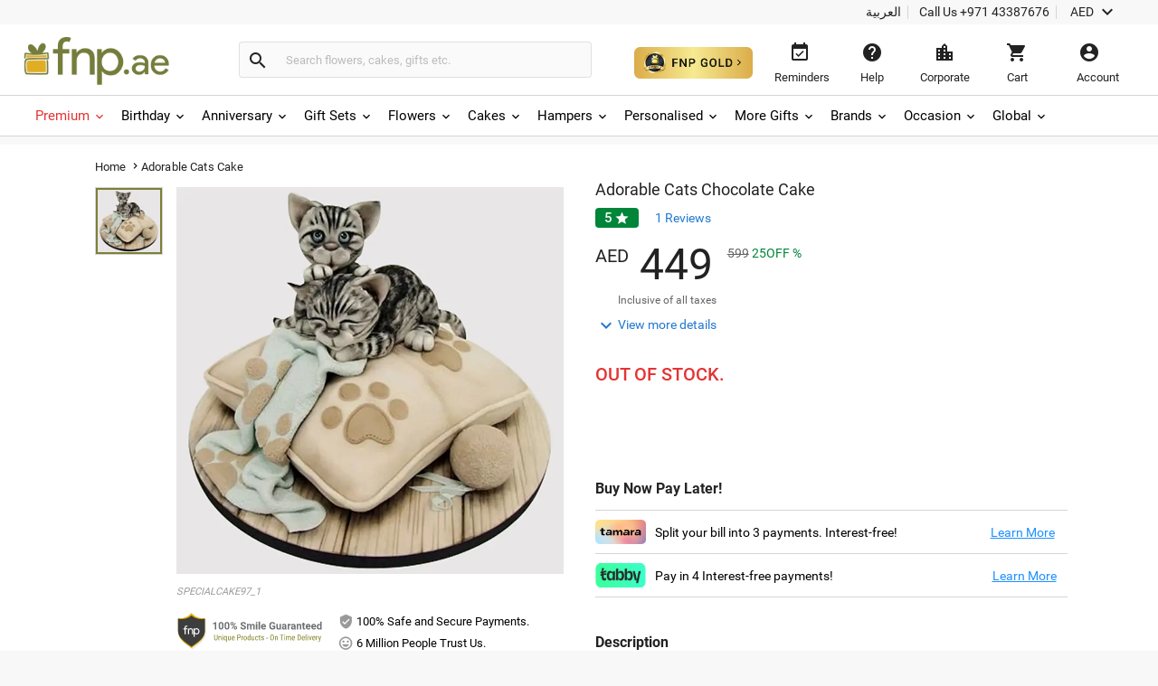

--- FILE ---
content_type: text/html;charset=UTF-8
request_url: https://www.fnp.ae/gift/adorable-cats-truffle-cake
body_size: 51751
content:
<!DOCTYPE html>
<html lang="en" dir="ltr" xmlns="http://www.w3.org/1999/xhtml" class="no-js">

<head>
  <link rel="preload" as="image" href="/assets/images/image_placeholder-bb.png">
  <link rel="preload" as="image" href="https://www.fnp.ae/images/pr/l/v20251024215445/adorable-cats-truffle-cake_1.jpg">
<link rel="dns-prefetch" href="//www.fnp.ae"/><link rel="dns-prefetch" href="//sslwidget.criteo.com"><link rel="dns-prefetch" href="//gum.criteo.com"><link rel="dns-prefetch" href="//pixel.everesttech.net"><link rel="dns-prefetch" href="//googleads.g.doubleclick.net"><link rel="dns-prefetch" href="//dis.as.criteo.com"><link rel="dns-prefetch" href="//www.googleadservices.com"><link rel="dns-prefetch" href="//static.criteo.net"><link rel="dns-prefetch" href="//cm.everesttech.net"><link rel="dns-prefetch" href="//asia.creativecdn.com"><link rel="dns-prefetch" href="//stats.g.doubleclick.net"><link rel="dns-prefetch" href="//www.google.com"><link rel="dns-prefetch" href="//s.go-mpulse.net"><link rel="dns-prefetch" href="//www.everestjs.net"><link rel="dns-prefetch" href="//www.googletagmanager.com"><link rel="dns-prefetch" href="//www.google-analytics.com"><link rel="dns-prefetch" href="//www.google.co.in"><link rel="dns-prefetch" href="//fonts.gstatic.com">
  <meta http-equiv="Content-Type" content="text/html; charset=UTF-8"/>
  <meta http-equiv="x-ua-compatible" content="ie=edge"/>
<meta name="apple-itunes-app" content="app-id=">
	<script>
		window.showtimer = false;
		window.imgDomain = 'https://www.fnp.ae'
	</script>
    <link rel="preload" href="/assets/fonts/KFOlCnqEu92Fr1MmEU9fBBc4.woff2" as="font" type="font/woff2" crossorigin="anonymous"/>
    <link rel="preload" href="/assets/fonts/CWB0XYA8bzo0kSThX0UTuA.woff2" as="font" type="font/woff2" crossorigin="anonymous"/>
<title>Order Adorable Cats Chocolate Cake Online | Same-Day Delivery UAE - Fnp.ae</title>
<meta name="description" content="Order Adorable Cats Chocolate Cake online in Fnp.ae. Send Adorable Cats Chocolate Cake to your loved ones with Same-Day Delivery UAE."/>
<meta property="og:title" content="Order Adorable Cats Chocolate Cake Online | Same-Day Delivery UAE - Fnp.ae"/>
<meta property="og:description" content="Order Adorable Cats Chocolate Cake online in Fnp.ae. Send Adorable Cats Chocolate Cake to your loved ones with Same-Day Delivery UAE."/>
<meta name="twitter:title" content="Order Adorable Cats Chocolate Cake Online | Same-Day Delivery UAE - Fnp.ae" />
<meta name="twitter:description" content="Order Adorable Cats Chocolate Cake online in Fnp.ae. Send Adorable Cats Chocolate Cake to your loved ones with Same-Day Delivery UAE." />

  <meta name="twitter:card" content="summary" />
  <meta name="twitter:image" content="https://www.fnp.ae/images/pr/l/v20251024215445/adorable-cats-truffle-cake_1.jpg" />
  <meta property="og:image" content="https://www.fnp.ae/images/pr/l/v20251024215445/adorable-cats-truffle-cake_1.jpg"/>

  <meta property="og:type" content="Product"/>
  <meta property="fb:app_id" content="1269264556457837"/>
	<meta property="og:url" content="https://www.fnp.ae/gift/adorable-cats-truffle-cake"/>
	<meta name="twitter:url" content="https://www.fnp.ae/gift/adorable-cats-truffle-cake">
	<meta property="og:site_name" content="www.fnp.ae"/>
	<link rel="canonical" href="https://www.fnp.ae/gift/adorable-cats-truffle-cake" />
  <meta name="viewport" content="width=device-width, initial-scale=1.0" />
    <link rel="shortcut icon" href="https://www.fnp.ae/assets/images/favicon.ico" />
	<link type="text/css" rel="stylesheet" href="https://www.fnp.ae/assets/css/commonfont.css">
    <script>
        window.defaultLanguageDomain = 'en';
        window.otherLanguageDomain = 'ar';
        window.defaultCatalog = 'uae';
        window.defaultCountryCode = '971';
        window.currencyUom = 'AED';
        window.brandName = 'FNPAE';
		window.defaultCountryGeoCode = 'AE';
        window.otherLanguageDomainPrefix = '/ar';
        var urlPrefix = "";
        var cookieDomain = ".fnp.ae";
        var assetsVersion= "v71";
        var isMicroSite="false"
        var isMyAccount = false;
        var cdnHost = "https://www.fnp.ae";
        var cdnJSONHost = "https://www.fnp.ae";
        var secureHostNameToUse = "www.fnp.ae";
        var cdnINTLHostName = "";
		var PSVIdentityPoolId = 'ap-south-1:1ccebef1-e9a6-48e1-a4cd-d879e9772f2c'
		var PSVRegion = 'ap-south-1'
  		var defaultCurrencyUomId ="AED";
			
				var cssFilesList = [
					"/assets/css-bbb/product-new/product-new-lib.min.css",
					"/v71/assets/css-bbb/product-new/product-new-below-fold.min.css"
				];
    </script>
		<style>
@font-face{font-family:'Roboto';font-weight:400;font-display:fallback;src:local('Roboto'),local('Roboto-Regular'),url(/assets/fonts/CWB0XYA8bzo0kSThX0UTuA.woff2) format('woff2');unicode-range:U+0000-00FF,U+0131,U+0152-0153,U+02C6,U+02DA,U+02DC,U+2000-206F,U+2074,U+20AC,U+2212,U+2215,U+E0FF,U+EFFD,U+F000}@font-face{font-family:'Roboto';font-style:normal;font-weight:300;font-display:fallback;src:local('Roboto Light'),local('Roboto-Light'),url(/assets/fonts/KFOlCnqEu92Fr1MmSU5fBBc4.woff2) format('woff2');unicode-range:U+0000-00FF,U+0131,U+0152-0153,U+02BB-02BC,U+02C6,U+02DA,U+02DC,U+2000-206F,U+2074,U+20AC,U+2122,U+2191,U+2193,U+2212,U+2215,U+FEFF,U+FFFD}@font-face{font-family:'Roboto';font-style:normal;font-weight:500;font-display:fallback;src:local('Roboto Medium'),local('Roboto-Medium'),url(/assets/fonts/KFOlCnqEu92Fr1MmEU9fBBc4.woff2) format('woff2');unicode-range:U+0000-00FF,U+0131,U+0152-0153,U+02BB-02BC,U+02C6,U+02DA,U+02DC,U+2000-206F,U+2074,U+20AC,U+2122,U+2191,U+2193,U+2212,U+2215,U+FEFF,U+FFFD}@font-face{font-family:'Roboto';font-style:normal;font-weight:700;font-display:fallback;src:local('Roboto Bold'),local('Roboto-Bold'),url(/assets/fonts/KFOlCnqEu92Fr1MmWUlfBBc4.woff2) format('woff2');unicode-range:U+0000-00FF,U+0131,U+0152-0153,U+02BB-02BC,U+02C6,U+02DA,U+02DC,U+2000-206F,U+2074,U+20AC,U+2122,U+2191,U+2193,U+2212,U+2215,U+FEFF,U+FFFD}@font-face{font-family:'Roboto';font-style:normal;font-weight:100;font-display:fallback;src:local('Roboto Thin'),local('Roboto-Thin'),url(/assets/fonts/KFOkCnqEu92Fr1MmgVxIIzI.woff2) format('woff2');unicode-range:U+0000-00FF,U+0131,U+0152-0153,U+02BB-02BC,U+02C6,U+02DA,U+02DC,U+2000-206F,U+2074,U+20AC,U+2122,U+2191,U+2193,U+2212,U+2215,U+FEFF,U+FFFD}@charset "utf-8";@font-face{font-family:'Material Icons';font-style:normal;font-weight:400;src:url(/assets/fonts/flUhRq6tzZclQEJ-Vdg-IuiaDsNa.woff) format('woff')}.material-icons{font-family:'Material Icons';font-weight:normal;font-style:normal;font-size:24px;line-height:1;letter-spacing:normal;text-transform:none;display:inline-block;white-space:nowrap;word-wrap:normal;direction:ltr;-webkit-font-feature-settings:'liga';-webkit-font-smoothing:antialiased;-webkit-font-smoothing:antialiased;text-rendering:optimizeLegibility;-moz-osx-font-smoothing:grayscale;font-feature-settings:'liga'}*{margin:0;padding:0;outline:0}html,body{height:100%;font-size:14px;padding:0}img{display:inline-block;vertical-align:middle;height:auto;max-width:100%}*,*:before,*:after{-webkit-box-sizing:border-box}header{position:fixed;width:100%;z-index:99999;background:#fff;transition:top ease-in-out .3s}.productlisting img.u-photo.lazy{width:100%}header ul,header ul>li{list-style:none}header ul>li{display:inline-block}input[type="number"]{-moz-appearance:textfield}input:-webkit-autofill,input:-webkit-autofill:hover,input:-webkit-autofill:focus,input:-webkit-autofill:active{-webkit-transition-delay:9999s;transition-delay:9999s}#info-toolbar{padding:5px;background:#f8f8f8;font-size:14px;position:relative;z-index:9999999}#info-toolbar li a,#info-toolbar li{color:#222;font-weight:400;cursor:pointer;text-decoration:none;margin:0 8px}#info-toolbar li#currency{height:17px}#info-toolbar li.info-item{min-width:145px;height:17px}#info-toolbar li{position:relative}#info-toolbar li a i,#info-toolbar li i{font-size:24px;vertical-align:top;line-height:.7;width:24px}.info-item::after{position:absolute;width:1px;height:90%;top:5%;background:#d5d5d5;content:""}.left-side{float:left}.right-side{float:right}#otherOptions>a{font-size:14px;color:#222;cursor:pointer}#maintoolbar{width:100%;padding:5px;height:79px;position:relative;z-index:999999;background:#fff;clear:both;border-bottom:1px solid #d5d5d5}#maintoolbar>.web-wrapper{overflow:auto}#fnplogo img{width:163px}#searchform{display:inline-block;height:42px;position:relative;box-sizing:content-box}#fnpsearch{font-weight:normal;color:#555;font-size:13px;width:350px;transition:none;border:1px solid #e0e0e0;border-left:0;max-height:40px;min-height:40px;background:#fafafa;transition:all ease-in-out .25s;padding:12px;box-sizing:border-box}#searchform a{font-size:14px;line-height:37px;color:#2179d0;background-color:#fff;height:35px;display:inline-block;padding-right:12px;text-decoration:none;position:absolute;top:15px;right:88px}#fnpsearch:focus+a{display:block}#searchbtn{background-color:#fafafa;background-repeat:no-repeat;max-height:40px;width:40px;vertical-align:middle;cursor:pointer;margin:0 0 0 -1px;color:#222;border:1px solid #e0e0e0;line-height:40px;border-radius:0 4px 4px 0;transition:all ease-in-out .25s}#searchbtn i{margin:8px}span#user-name{width:134%;white-space:nowrap;text-overflow:ellipsis;overflow:hidden;align-items:center}#infotools{height:70px;display:flex;align-items:center;justify-content:center}#infotools li button span{display:block;margin-bottom:5px}#infotools button,.del-button{text-align:center;min-width:80px;max-width:105px;background:transparent;font-size:13px;color:#222;cursor:pointer;margin:0;border:0;padding:12px;max-height:70px;width:10px}#infotools #currency .WebRupee{font-size:27px;margin:0;position:absolute;top:10px;width:60px}#account.loaded>#accountdropdown,#currency.loaded>#currencydropdown{display:block}.currtitle{background-color:#fff;padding:15px;text-align:left;color:#59b5d7}#cartbtn span.hasitems{position:absolute;min-width:18px;height:18px;background:#e03131;border-radius:10px;text-align:center;color:#fff;font-size:12px;line-height:14px;top:1px;left:60%;padding:2px 3px;display:inline-block}#navmenubar{background:#fff;font-size:16px;clear:both;max-height:45px;border-bottom:1px solid #d5d5d5}.header-wrapper{max-width:1600px;width:100%;position:relative;padding:0 31px;margin:0 auto}#navmenubar .header-wrapper>ul{display:inline-block;font-size:16px;width:100%;padding:0}#navmenubar .header-wrapper>ul li.opened{text-decoration:none;border-bottom:4px solid #7d8035}#navmenubar .header-wrapper ul li a span i{line-height:13px;font-size:16px;margin-left:5px;vertical-align:middle}#navmenubar .header-wrapper ul li{max-height:45px;display:block}#navmenubar .header-wrapper>ul>li{border-radius:4px 4px 0 0;padding:15px 15px;cursor:pointer;display:inline-block}#navmenubar .header-wrapper>ul>li a{color:#222;text-decoration:none;text-transform:uppercase;font-weight:500;font-size:13px;position:relative;display:block;outline:0}#navmenubar .header-wrapper>div{display:none;padding:0;background-color:#fff;position:absolute;left:-5px;width:auto;min-height:345px;top:45px;visibility:hidden}#hamburgermenutitle{display:none}@keyframes effect1{0{opacity:0;top:59px}100%{opacity:1;top:69px}}@keyframes effect2{0{opacity:1;top:69px;display:block}100%{opacity:0;top:85px;display:none}}footer{max-width:1600px;background:#f2f2f2;overflow:auto;margin:0 auto;width:100%}footer ul{list-style:none}footer h6{text-transform:uppercase;font-weight:700;font-size:.8em;margin-bottom:15px;text-align:center}#footerline1{display:table;width:100%}#connections{display:table-row;width:100%}#securetransactions .payopt>img{position:relative;max-width:700px;overflow:hidden}ul#connections>li{display:table-cell;vertical-align:top;padding:2em;text-align:center;width:33.33%}#securetransactions>.payopt{overflow:hidden;height:32px}#footerline1,#footerline2{border-bottom:1px solid #fff}#socialtoolbar>img{width:164px;height:30px;background:url(/assets/images/simpee-footer-sprite.png) 0 0 no-repeat}#securetransactions>img{width:241px;height:62px;background:url(/assets/images/simpee-footer-sprite.png) 0 -42px no-repeat}#footerline2,#footerline3{text-align:center;padding:2em 0}#footerline3{padding-bottom:1em}#morelinks>li{display:inline-block}#morelinks>li:after{content:"|"}#morelinks>li:last-child:after{content:""}#morelinks>li>a{color:#666;font-size:.9em;margin:.5em}#footerline4{text-align:center}#copyright{font-size:12px;margin-top:10px;width:100%;text-align:center;color:#666}meta.foundation-data-attribute-namespace{font-family:false}button{position:relative}header ul,footer ul{margin:0;line-height:normal}header button,footer button{padding:0}#listingcontainer{max-width:1600px;margin:0 auto}#listingcontainer>.columns{padding-left:35px;padding-right:35px}#mainbanner{padding-top:99px;margin-bottom:5px}.maintitle{font-size:26px;text-align:center;margin:10px 0 15px 0;font-weight:300}span.highlight{color:#59b5d7}.left{float:left}.right{float:right}.checkbox input{opacity:0}header input::-webkit-input-placeholder{color:#bbb}header input:-moz-placeholder{color:#bbb}header input::-moz-placeholder{color:#bbb}header input:-ms-input-placeholder{color:#bbb}#filtersOptions{display:none}.searchparam::before{content:", "}.searchresults>span:nth-child(2)::before{content:""}.searchparam{color:#7ac4e1;text-transform:capitalize;margin-bottom:10px}.infobar,.prodinfobar{visibility:hidden}.has-dropdown not-click>a{display:inherit}a.more,a.more:hover{background:0}.top-bar-section .dropdown label{padding-left:.3rem}.checklabel{display:inline-block;text-transform:capitalize !important;color:#aaa !important;vertical-align:6px}.slick-next:before,.slick-prev:before{content:''}.disabled{pointer-events:none}.clear-both{clear:both}#account-dropdown,#enquire-dropdown,.currency-dropdown,#searchhintlistdiv,#cartpanel,#login-withopt,#new-login,.otp,#password-box,.welcome-msg,.resend-otp,.login-helpsec,#goldpanel{display:none}.search-clear-pin{position:absolute;top:25px;cursor:pointer;font-size:18px}.curr_usd,.curr_gbp,.curr_eur,.curr_aud,.curr_sgd,.curr_qar,.curr_nzd,.curr_myr,.curr_cad,.curr_aed,.curr_omr,.curr_kwd,.curr_bhd,.curr_inr,.WebRupee{margin-right:.01em}#login-message{display:none;position:absolute;top:74px;width:222px;box-shadow:0 4px 40px rgba(0,0,0,0.2);border-radius:4px;background:#333;color:#999;font-size:16px;padding:18px 12px;cursor:default}#login-message .header-arrows{bottom:auto;top:-6px;border-left:7px solid transparent;border-right:7px solid transparent;border-bottom:7px solid #333;border-top:0;position:absolute}#login-message span{color:#fff;line-height:1.5}main{padding-top:160px}a{display:inline-block;text-decoration:none}#avialable-gifts{display:none;background:#e87325;color:#fff;width:48%;height:52px;line-height:52px;text-align:center;margin-bottom:30px}[class*="block-grid-"]>li{display:block;width:33%;height:auto;text-align:center;padding:0 .625rem 1.25rem}#contactus-phone-no{direction:ltr}#gold-btn-wrapper{display:inline-block;cursor:pointer;padding:12px}#gold-btn{height:35px}.gold-head{display:flex;align-items:center;justify-content:center}#head_img{height:100px}.gold-head-text{margin:0 15px}.gold-head-heading{text-transform:capitalize;background:linear-gradient(to right,#dbac49,#f6ea92);-webkit-background-clip:text;-webkit-text-fill-color:transparent;background-clip:text;font-size:28px;line-height:1.3;margin:0;font-weight:600}.gold-head-info{text-transform:capitalize;color:#f6ea92;font-size:16px;line-height:1.3}#gold-cards{display:flex;align-items:center;justify-content:center;margin-top:20px}#gold-cards .card-wrapper:nth-child(odd){background-image:url(/assets/images/gold_right.png);background-size:cover;background-position:center;background-repeat:no-repeat}#gold-cards .card-wrapper:nth-child(even){background-image:url(/assets/images/gold_left.png);background-size:cover;background-position:center;background-repeat:no-repeat}.card-wrapper{padding:19px 35px;margin:0 10px;border-radius:10px;width:300px}.card-price{display:flex;align-items:center;justify-content:center}.gold-list-price{margin:0 10px;font-size:26px;text-transform:uppercase;background:linear-gradient(to right,#dbac49,#f6ea92);-webkit-background-clip:text;-webkit-text-fill-color:transparent;background-clip:text;line-height:1;font-weight:600}.stick-off-price{text-transform:uppercase;text-decoration:line-through;font-size:14px;color:#fff;line-height:1}.validity{font-size:11px;text-transform:capitalize;color:#fff;line-height:1}.gold-btn-wrap{margin:15px 0;display:flex;align-items:center;justify-content:center}.gold-btn-wrap .gold-btn{padding:10px 50px;text-align:center;border-radius:8px;background:linear-gradient(to right,#dbac49,#f6ea92,#dbac49);color:#191a0b;text-transform:uppercase;font-weight:666;letter-spacing:1px;cursor:pointer;font-size:16px;min-width:190px;max-width:190px;display:flex;align-items:center;justify-content:center}.gold-card-footer{text-align:center;margin-bottom:5px;text-transform:capitalize;font-weight:500;font-size:14px;color:#fff;line-height:1}.accordion{background-color:#eee;color:#444;cursor:pointer;padding:18px;width:100%;border:0;text-align:left;outline:0;font-size:15px;transition:.4s;margin-top:5px}.accordion:hover{background-color:#ccc}.benefit-info{color:#fff;font-size:16px;margin:0;font-weight:600;line-height:1.3}#gold_benefits_container{display:flex;flex-direction:column;align-items:center;margin:35px 0 30px}#gold_benefits_content{width:95%;height:147px;display:flex;align-items:center;justify-content:center;margin-top:15px;background:rgba(70,85,88,0.3);border-radius:14px}#gold-benefits{display:grid;grid-template-columns:1fr 1fr;gap:30px}.benefit-img{height:40px;background:white;width:40px;display:flex;align-items:center;justify-content:center;border-radius:50%}.benefit-info-container{display:flex;align-items:center}.benefit-text-wrapper{margin:0 10px}.benefit-sub-text{font-size:12px;color:#fff;line-height:1;margin:0}#gold_benefits_head{color:#e9ecce;font-size:20px;margin:0 15px;font-weight:500;line-height:1}#faq-head{text-align:center;margin:20px 0;color:#e9ecce;font-size:20px;font-weight:600}#accordion-container{width:95%;background:rgba(70,85,83,0.3);border-radius:6px}.accordion-question{background:0;border-bottom:.5px solid #3e3b3b}.accordion-question:last-child{border-bottom:0}.accordion-summery{padding:10px 15px;color:#fff}.accordion-answer{color:#fff;font-size:14px;font-weight:500}#gold-close{position:absolute;top:15px;right:20px;height:20px;width:20px;cursor:pointer;z-index:9999}#goldpanel{position:fixed;height:535px;width:650px;padding:25px 20px 20px;transition:all .3s linear;top:18%;left:30%;overflow-y:auto;background:#000;z-index:99;border-radius:12px;background-image:url(/assets/images/vector.png);background-repeat:no-repeat;background-size:100% 45%;background-position:top}#goldpanel::-webkit-scrollbar{width:6px;height:6px}#goldpanel::-webkit-scrollbar-track{background:0}#goldpanel::-webkit-scrollbar-thumb{background:#fff;border-radius:4px}#goldpanel::-webkit-scrollbar-thumb:hover{background:#fff}.quesion-container{display:flex;align-items:center;justify-content:space-between;padding:15px 15px}.icon-style{color:#fff}#accordion-section{display:flex;align-items:center;justify-content:center}.flex-center{display:flex;align-items:center;justify-content:center}.disabled-gold-btn{pointer-events:none;opacity:.5;cursor:not-allowed}#confirmationModal{position:fixed;display:block;width:30%;top:40%;left:40%;height:141px;box-shadow:none;font-size:16px;text-align:center;z-index:999999;background:#fff;padding:20px;border-radius:6px}.modal-content{padding:15px 0}.modal-close{color:#222;font-size:14px;border-radius:4px;border:1px solid #d8d8d8;background:#fff;padding:12px;text-align:center;margin:0 10px;width:80px}.gold-btn.disabled{cursor:pointer !important}#added-img{vertical-align:baseline;margin:0 2px;height:14px}#toast{visibility:hidden;min-width:250px;background-color:#fff;color:#191a0b;text-align:center;border-radius:4px;padding:16px;position:fixed;z-index:100001;bottom:60px;left:50%;transform:translateX(-50%);font-size:17px}.toast-message{margin:0}.toast.show{visibility:visible;animation:fadeInOut 3s}@keyframes fadeInOut{0{opacity:0}10%{opacity:1}90%{opacity:1}100%{opacity:0}}.gold-user-wrapper{display:flex;align-items:center;justify-content:center;flex-direction:column}.gold-user-heading{text-transform:capitalize;background:linear-gradient(to right,#dbac49,#f6ea92);-webkit-background-clip:text;-webkit-text-fill-color:transparent;background-clip:text;font-size:24px;font-weight:600}.gold-user-text{font-size:22px;font-weight:500;color:#e9ecce}.gold-user-validity{font-size:14px;color:#fff}.gold-slots{color:#008000;background:#e0f1e0;padding:6px;font-size:12px;border-radius:4px}.gold-slots-warn{color:#444;background:#fef9f3;padding:6px;font-size:12px;border-radius:4px}#terms-head{text-align:center;color:#e9ecce;font-family:'Inter',sans-serif;font-size:20px;font-style:normal;font-weight:600;line-height:24.4px;font-variant-numeric:lining-nums proportional-nums;font-feature-settings:'dlig' on;margin-top:24px;margin-bottom:24px}.terms-container{display:flex;justify-content:center;width:100%;padding:0 20px}.terms-wrapper{background:#1b1b1b;border-radius:8px;padding:12px 16px;max-width:800px;display:flex;flex-direction:column;align-items:flex-start;gap:12px;align-self:stretch}.terms-list{display:flex;flex-direction:column;align-items:flex-start;gap:12px;list-style-type:disc;list-style-position:outside;color:#FFF;font-family:'Inter',sans-serif;font-size:14px;font-style:normal;font-weight:400;line-height:18px;font-variant-numeric:lining-nums proportional-nums;font-feature-settings:'dlig' on;margin-left:20px;padding-left:15px}.terms-list li::marker{color:#FFF}@media(max-width:768px){#terms-head{font-size:18px;margin-top:20px;margin-bottom:20px}.terms-wrapper{padding:10px 14px;border-radius:6px;gap:10px}.terms-list{font-size:13px;line-height:17px;gap:10px}}#terms-container{display:flex;justify-content:center;width:100%;padding:0 14px}#terms-container ul,#terms-container li{list-style-type:disc !important;list-style-position:outside !important}#terms-container li::marker{color:#e9ecce}#terms-container ul{padding-left:12px;margin:0;display:flex;flex-direction:column;gap:12px}html,body,#fnpsearch,#infotools button,.del-button{font-family:"Roboto"}#info-toolbar{text-align:right}.info-item::after{right:-8px}#fnpsearch,#searchbtn,[class*="block-grid-"]>li{float:left}#fnpsearch{border-radius:0 4px 4px 0;box-shadow:none}#searchbtn{border-radius:4px 0 0 4px;border-right:0}#searchform{padding:14px 0 12px 22px;margin-left:55px}#fnplogo{margin:6px 0 0 -11px}#navmenubar,#account-dropdown li a{text-align:left}.search-clear-pin{right:15px;background:#fff;width:20px;height:20px;border-radius:50%;display:flex;justify-content:center;align-items:center}#searchhintlistdiv{left:260px}#login-message{right:34px}#login-message .header-arrows{right:35px}#infotools{padding-top:4px}#securetransactions .payopt>img{margin-top:-40px}#infotools button:hover,#infotools li:hover,#infotools li button span.cart-icon:hover,#currencybtn:hover::after{color:#555}body{background:#f8f8f8}input,select,textarea,option{font-weight:400;overflow:visible;outline:medium none;font-size:14px;color:#6e6e6e}div,dl,dt,dd,ul,ol,li,h1,h2,h3,h4,h5,h6,pre,form,p,blockquote,th,td{margin:0;padding:0}.pdp-buttons button,.pdp-buttons .button{min-height:52px;max-height:52px;-webkit-appearance:none;margin:0 0 .4rem;text-decoration:none;display:inline-block;padding:1rem 2rem 1.0625rem 2rem}.product-wapper{position:relative;margin:0 auto;width:100%;max-width:1140px}.product-section{overflow:hidden;position:relative;width:100%}.image-details{display:flex}#breadcrumbs{padding:15px 0;z-index:11}.slideable,.mainimg{width:100%;margin-bottom:0}.odometer-price{text-align:left;min-height:63px;box-sizing:border-box;font-size:48px;color:#222;font-weight:300}.slick-slide{display:block;height:100%;min-height:1px}.slick-list{position:relative;display:block;overflow:hidden;margin:0;padding:0}#prevArrow.slick-prev:before,#nextArrow.slick-next:before{content:''}.slick-prev.slick-disabled:before,.slick-next.slick-disabled:before{opacity:.25}.slick-prev:before,.slick-next:before{font-size:20px;line-height:1;opacity:.75;color:white;-webkit-font-smoothing:antialiased;-moz-osx-font-smoothing:grayscale}.slider-for .slick-slide .slick-current .slick-active+.selected-tile{display:none}.slider-for img{width:428px;height:428px}.selected-tile{display:none}.slick-track:before,.slick-track:after{display:table;content:'';clear:both}.delivery-inputs{clear:both;position:relative;width:100%}.product-selected .slick-current,#productimage .slick-active{width:428px !important;height:428px !important;position:absolute !important;left:0 !important}.product-gallery{box-sizing:border-box;width:50%;max-width:520px;position:fixed;min-height:47%}.odometer-digit-inner,.odometer.odometer-theme-default .odometer-digit .odometer-digit-inner{text-align:left;position:absolute;top:0;left:0;right:0;bottom:0;overflow:hidden}.cake-variants{clear:both}.price-crossline{display:inline-block;vertical-align:top;font-size:14px;margin:10px 0 0 10px;text-align:left;color:#666;font-weight:400}.sub-varient-eg-egl{float:left;margin-bottom:10px}.product-list-image{visibility:hidden}input#countLength{display:none !important}.in-view{position:absolute;bottom:0}.product-section .product-gallery .in-view{position:absolute;bottom:0}.thumb-area.slider.slider-nav div:nth-child(n+6){display:none}.valentinesdisp,.product-information::-webkit-scrollbar,#tabs.ui-widget-content,#uploaddetails,.cross-input{display:none}.imgupload #file-name{display:none}.product-details .alert-box{display:none}#destdeselect{display:none}#datetimeshipping{display:none}.product-section-scroll{padding-top:0}#localitypicker .localityText{width:100%;color:#000;background-color:#f8f8f8;cursor:pointer;display:block;border-radius:4px;min-height:52px;font-size:16px;margin:10px 0 3px 0;border:1px solid #999;transition:all ease-in-out .25s;box-shadow:0 2px 4px rgba(0,0,0,0.1) inset}@keyframes focuses{0{-webkit-box-shadow:0 0 10px #ff9212;-moz-box-shadow:0 0 10px #ff9212;box-shadow:0 0 10px #ff9212}50%{-webkit-box-shadow:0 0 0 #ff9212;-moz-box-shadow:0 0 0 #ff9212;box-shadow:0 0 0 #ff9212}100%{-webkit-box-shadow:0 0 10px #ff9212;-moz-box-shadow:0 0 10px #ff9212;box-shadow:0 0 10px #ff9212}}.xpress-product-form form input.activeinput,.activeinput #datetimelink,#destlookup.activeinput,.selectflavour.activeinput{border-bottom-width:2px;-webkit-transition:all ease-in-out .25s;-o-transition:all ease-in-out .25s;-moz-transition:all ease-in-out .25s;transition:all ease-in-out .25s;box-shadow:0 0 10px #e87325;border:1px solid #e87325;-webkit-animation:focuses ease-in-out 1500ms infinite;-moz-animation:focuses ease-in-out 1500ms infinite;animation:focuses ease-in-out 1500ms infinite}#datetimelink.disableInput,.charleft.disableInput,.imgupload.disableInput,.imgupload.disableInput+a.image-place,.personaltxtmsg.disableInput,.cakemsg.disableInput,.selectflavourText.disableInput,.subvariantlist.disableInput{border:1px solid #999;color:#666;pointer-events:none;cursor:no-drop;background:#f8f8f8;box-shadow:0 2px 4px 0 rgba(0,0,0,0.1),inset 0 2px 0 0 rgba(255,255,255,0.004);opacity:.3}.charleft.disableInput{border:0}.personal-cake-msg .charleft.activeinput{border:0;animation:none;box-shadow:none}.activeinput{-webkit-animation:focuses ease-in-out 1500ms infinite;-moz-animation:focuses ease-in-out 1500ms infinite;animation:focuses ease-in-out 1500ms infinite;box-shadow:0 0 10px #e87325;border:1px solid #e87325}#videomodal{display:none}.image-details .thumb-container{max-height:433px;overflow:hidden}.slider-nav .slick-list.draggable{height:360px !important}.slider-nav .slick-initialized .slick-slide{display:block}.thumb-area .thumb-tile{height:75px;width:75px !important;margin:0 0 3px 0;border:1px solid #d5d5d5}.thumb-tile img{cursor:pointer}#breadcrumbs *{font-size:13px;font-weight:normal;letter-spacing:.15px;vertical-align:middle}.navmenu .breadcrumb-icons{font-size:14px;vertical-align:bottom;padding:0 3px}.breadcrumb-position{position:relative !important}#breadcrumbs>a::after{padding:4px;font-size:14px}#breadcrumbs span{color:#222}#delivery-textbox{margin-bottom:17px}.product-details{background:#f8f8f8;box-shadow:0 2px 2px rgba(0,0,0,0.2);width:100%;margin-bottom:15px}.product-information{box-sizing:border-box;width:50%;padding-top:40px;-webkit-overflow-scrolling:touch;-ms-overflow-style:none}.product-content{float:right;width:100%;padding:0 30px 0 0}#thumbnail1,#thumbnail2{visibility:visible;margin:0}.product-skucode{font-style:italic;color:#999;font-size:11px;text-transform:uppercase;text-align:left;padding-bottom:15px}.slider-for.slick-slider{margin-bottom:0;height:428px}.gallery-info{margin-top:10px}.gallery-info .payment-trust li{list-style-type:none}.gallery-info .seal{display:inline-block;width:42%;padding:0}.gallery-info .pay-trust{line-height:2}.thumb-area{height:356px;width:75px}.thumb-area .slick-next.slick-arrow{display:block;text-align:center;background:#f2f2f2;box-shadow:0 2px 1px rgba(0,0,0,0.2);position:relative;z-index:9999;color:#222;top:0;right:0;width:75px}.thumb-area .slick-prev.slick-arrow{text-align:center;background:#f2f2f2;box-shadow:0 2px 1px rgba(0,0,0,0.2);position:relative;z-index:9999;color:#222;width:75px;left:0;margin:0;margin-bottom:10px}.product-selected{float:right;width:428px}.thumb-button.arrow-up{margin-bottom:10px}.product-name{font-size:18px;color:#222;font-weight:400;line-height:20px;text-overflow:ellipsis}.price-block{position:relative}.pricediv .price{display:none}.price-crossline .oldprice{text-decoration:line-through}.price-crossline .off{color:#008539}.price-crossline .oldprice .WebRupee{font-size:14px;margin-top:0}.odometer-price .curr-symbol{font-size:20px;vertical-align:super;margin-top:9px;font-weight:400}.odometer.odometer-auto-theme,.odometer.odometer-theme-default{font-weight:400}.odometer.odometer-auto-theme .odometer-digit,.odometer.odometer-theme-default .odometer-digit{display:inline-block;vertical-align:middle;position:relative}.odometer.odometer-auto-theme .odometer-digit .odometer-digit-spacer,.odometer.odometer-theme-default .odometer-digit .odometer-digit-spacer{display:inline-block;vertical-align:middle;visibility:hidden}.odometer-value,.odometer.odometer-theme-default .odometer-digit .odometer-value{display:block;-webkit-transform:translateZ(0)}.price-increase-info-icon .info-tool-tip{display:none}.priceinfo-icon-display{display:none}.price-increase-info-icon .price-info{background-image:url(/assets/images/surge.png);width:25px;height:25px;position:absolute;top:5px;right:-30px;background-size:16px;background-repeat:no-repeat}.tax-msg{padding:0 0 7px 25px;font-size:12px;color:#666}.view-more{position:relative;display:inline-block;line-height:26px;margin-bottom:10px}.view-more a{font-size:14px;color:#2178cf;padding-left:25px;text-decoration:none}.view-more a i{position:absolute;top:2px}.prodvariant{color:#666;font-size:14px;font-weight:500;vertical-align:inherit;display:block;margin:15px 0}.row ul.product-list-image-test{padding:0;margin:0}.address-input,.inputdiv{position:relative;margin-top:10px}.product-list-image-test li{width:75px;height:auto;list-style-type:none;cursor:pointer;vertical-align:top}.variantItem.selectedVariant .productimg{border:2px solid #7d8035}.variantItem img.productimg{width:75px;height:75px}.variantItem figcaption{text-align:center}#localitypicker{display:inline-block;width:48%;margin-bottom:10px}.inputdiv.date-select-wrapper{display:inline-block;width:48%}#addToCart .material-icons,#buynow .material-icons{vertical-align:middle}#selectedlocality{font-size:.75em;text-align:left;color:#999;width:100%;margin-bottom:0}.address-input .place-pin{position:absolute;top:0;padding:12px;color:#666}.address-input .place-pin1{position:absolute;top:0;padding:12px;color:#666}#destlookup::placeholder{color:#666;font-weight:400;font-size:17px}#datetimelink{background:#f8f8f8;color:#666;width:100%;border-radius:4px;min-height:52px;line-height:26px;font-size:16px;margin:10px 0}#datetimelink .arrow-right{position:absolute;padding:0 7px;color:#666}#contextcity{display:none}#personal-image{width:48%;cursor:pointer;clear:both}.personalmsg{display:none;position:relative;vertical-align:top;width:48%;margin-top:10px}.personal-cake-msg{position:relative;width:48%;margin-top:10px}.personal-inputs .imgupload,.personalmsg .personaltxtmsg,.personal-cake-msg .cakemsg{display:inline-block;width:100%;max-height:54px;height:54px;line-height:16px;margin-bottom:10px;padding:8px 8px 10px 10px;background:#f8f8f8;border-radius:4px;font-size:16px;font-weight:400;z-index:0;border:1px solid #ccc;box-shadow:inset 0 1px 2px rgba(0,0,0,0.1);color:rgba(0,0,0,0.75);position:relative}.personal-inputs{display:inline;min-height:64px;position:relative}.auto-cake-message{display:none}.personal-inputs .activeinput,.cakemsg.activeinput{box-shadow:0 0 10px #e87325;border:1px solid #e87325}#img-size{font-size:9px;margin-top:5px}.drop-arrow{position:absolute;top:12px;color:#666}#datetimelink .place-pin{position:absolute;padding:0 7px;color:#666}.personalimg .drop-arrow,.multipersonalimg .drop-arrow,.personalizePreviewImg .drop-arrow{position:absolute;top:14px;color:#666;z-index:0}.personalimg .drop-arrow{position:absolute;top:14px;color:#666;z-index:0}.personalmsg .charleft,.personal-cake-msg .charleft{position:absolute;top:35px;font-size:14px}.subvariantblock.disableInput{cursor:no-drop;opacity:.3;pointer-events:none}.subvariantblock{width:48%;position:relative}#productfrm .dropdowncontent{display:block}#cake-eggless input[type='radio']{border:2px solid #00994f;width:25px;height:25px}.radio-outer.radio-check.bg-red{border:1px solid #e53333;background-color:#e53333;color:#fff;border-radius:4px}.selectflavourText.selectflavour.mandatory,a.selectflavourText.selectflavour{padding:12px 28px 13px 10px;color:#222;display:block;border-radius:4px;text-transform:capitalize;border-bottom:0}#productfrm .dropdowncontent ul{margin:0;list-style:none}.veriant-name{margin-top:5px}.radio-outer{width:30px;height:30px}.subvariantlist label{color:#565656;margin-bottom:20px;margin-right:40px;display:inline-block;line-height:1.3;font-size:13px;margin-top:0}.subvariantblock.sub-varient-eg-egl{float:right;top:1px}.subvariantblock.sub-varient-eg-egl label{margin-top:20px}.subvariantlist{display:inline-block;text-transform:capitalize;width:100%}.pdp-buttons{display:inline-block;width:100%;margin-top:15px}#addToCart{font-weight:500;border:1px solid #7d8035;width:48%;font-size:18px;box-shadow:rgba(0,0,0,0.1) 0 2px 4px 0;background:#7d8035;color:#fff;border-radius:4px}#buynow{background:#e87325;color:#fff;width:48%;font-weight:500;font-size:18px;border-radius:4px;border:1px solid #e87325;box-shadow:rgba(0,0,0,0.1) 0 2px 4px 0}.formfooter{float:right;width:100%;clear:both;min-height:44px}.timeellapse{display:none;background:#ffffba;border-radius:50px;padding:8px 8px;font-size:12px;font-weight:600;text-align:center;margin-top:14px;color:#222;max-width:50%;-webkit-transition:all ease-in-out .25s;-o-transition:all ease-in-out .25s;-moz-transition:all ease-in-out .25s;transition:all ease-in-out .25s}.timeellapse span{color:#e03131}.timeellapse span i{font-size:14px;vertical-align:bottom}.tamara-and-tabby-pdp-widget{border-bottom:1px solid #d5d5d5;padding-bottom:10px;padding-top:10px;display:flex;align-items:center}#tamara-tabby-pdp-heading{border-bottom:1px solid #d5d5d5;margin-top:92px}#tamara{margin-bottom:40px}.learn-more{background:0;border:0;text-decoration:underline !important}#pdp-widget{margin-top:58px;display:block;font-size:1.17em;font-weight:bold}.widgetPopup{position:fixed;top:0;left:0;width:100%;height:100%;display:flex;align-items:center;justify-content:center;z-index:99999;background:rgba(0,0,0,0.5)}.widgetPopup .inner{width:56%;height:85%;display:flex;position:relative;align-items:center;justify-content:center;flex-direction:column;background:#fff}.tamara-and-tabby-pdp-widget img{height:27px}.widgetPopup .inner .closedbutton{position:absolute;right:-11px;top:-40px;font-size:28px;font-weight:bold;width:40px;height:40px;border:0;background:0;color:white}.widgetPopup .inner .closedbutton :hover,.widgetPopup .inner .closedbutton :focus{color:black;text-decoration:none;cursor:pointer}.widgetPopup .inner iframe{width:100%;height:100%;border:0;border-radius:8px}.atoms-pdp-widget{border-bottom:1px solid #d5d5d5;display:flex;align-items:center;justify-content:space-between}.atoms-pdp-widget img{height:34px}.atoms-text{padding-left:11px;padding-right:3px}.pdp-description p{line-height:18px;font-size:13px;margin-bottom:6px}.description ul li,.delivery-info ul li,.care-info ul li{position:relative;margin-bottom:6px}.description ul li:before,.delivery-info ul li:before,.care-info ul li:before{position:absolute;width:5px;height:5px;background:#ccc;border-radius:50%;content:"";top:6px}.delivery-info,.description,.care-info,#pdp-description p{margin:15px 0 5px 0;line-height:18px;font-size:14px;color:#000}.delivery-info h4,.description h4,.care-info h4{color:#222;margin-top:41px;margin-bottom:10px;padding-bottom:10px;border-bottom:1px solid #d5d5d5;font-size:1.17em;font-weight:bold}#customer-review-section{padding:0 35px;margin:0 auto;width:100%;max-width:1366px;min-height:210px}.review-section{height:182px}.review-section{padding-left:30px;height:125px;margin:0 0 45px 0}.review-heading span{color:#222 !important;font-size:22px !important;padding:20px 0 5px;display:inline-block;vertical-align:middle;font-weight:500;text-transform:capitalize}.review-heading{margin-top:0;margin-bottom:0}.review-outer-section{width:95%}.each-review{max-width:425px !important;margin-left:2px;display:inline-block}.review{background:#fff !important}.review:before{content:none !important}.category-title a{color:#222}.links-wrapper{float:left;width:100%;padding:10px 35px}.quick-links{position:relative;margin:0 auto;width:100%;max-width:1366px}.quick-links .category-title{color:#222;font-size:22px;display:inline-block;vertical-align:middle;font-weight:500;text-transform:capitalize}.quick-links ul.tiles{margin:10px 0;display:block;width:100%;float:left;max-width:1366px}.quick-links ul.tiles li{margin-right:1%;display:inline-block;margin-bottom:1%}.quick-links .products-type li a{color:#222;background:#fff;border-radius:4px;padding:4px 2px 4px 10px;box-shadow:0 2px 3px rgba(0,0,0,0.2);transition:all ease-in-out .25s;-webkit-transition:all ease-in-out .25s;-moz-transition:all ease-in-out .25s;-o-transition:all ease-in-out .25s;display:block;font-size:14px}.quick-links .products-type li a i{vertical-align:middle}.blue{background:#5ca5ff !important;color:#fff !important}.cross-input{display:none;position:absolute;top:16px;right:6px;padding:10px;width:19px;height:19px;background:#999;border-radius:50%;color:#fff;font-size:13px;line-height:19px;text-align:center;padding-left:1px;cursor:pointer}.cross-input .clear-pin{font-size:13px;position:absolute;padding:0;top:3px;right:3px}@media(max-width:1366px){.product-wapper{max-width:1140px;padding:0 0 0 35px}}@media(max-width:1365px){.gallery-info .seal{width:38%}}@media(min-width:1400px){.gallery-info .seal{width:42%}}@media(max-width:1600px){.product-wapper{padding-left:35px}}.ui-tabs .ui-tabs-panel{padding-top:1em}.no-content::after{content:close-quote !important}.float-left{float:left}.zoomImgActive{border:2px solid #7d8035}#product{overflow:hidden}.thumb-container .hide-buttons button{display:none}#currencybtn #currency-sym{min-width:30px}.breadcrumb-keyboard-arrow-right{width:13px}.buy-now-flash-on,.add-shopping-cart-icon,.currency-sym-arrow-down,.delivery-date-arrow-right,.address-input-material-icon{width:24px}button,input,optgroup,select,textarea{color:inherit;font:inherit;margin:0}#multipleImgPersModalBtn,#previewPersonalizeImg{width:48%;clear:both}.personalizePreviewImg{display:none}#previewPersonalizeImg .upload-title{margin-top:10px}.personal-inputs .activeinput,.cakemsg.activeinput{box-shadow:0 0 10px #e87325;border:1px solid #e87325}#singlePreviewImage{width:740px;height:480px;top:15%;border-radius:8px;overflow:hidden}.custom-dialog{position:fixed;display:none;left:0;right:0;margin:0 auto;z-index:99999;background:#fff;box-shadow:2px 4px 5px 0 rgba(11,11,12,0.2)}.multi-image-heading{font-size:16px;font-weight:500;padding:14px 25px;border-bottom:1px solid #d5d5d5}#singlePreviewImage .multi-image-heading{border-bottom:0}.custom-close{cursor:pointer}.customize-product-header{display:flex;justify-content:space-between;align-items:center}.custom-overlay{position:fixed;display:none;top:0;width:100%;height:100%;z-index:99999;background:rgba(0,0,0,0.4)}.odometer-price,.price-crossline .oldprice,.price-crossline .off{direction:ltr}.faq-section{font-family:'Roboto',sans-serif;margin-top:24px}.faq-header{display:flex;flex-direction:column;gap:8px;margin-bottom:12px}.faq-heading{color:#222;font-size:18px;font-weight:600;line-height:20px;text-transform:uppercase;margin:0;font-style:normal}.faq-header-line{width:100%;height:1px;background-color:#d5d5d5;gap:12px}.faq-item{padding:6px 0;border-radius:8px;background:#fff;border:0}.faq-question{display:flex;justify-content:space-between;align-items:center;cursor:pointer;color:#222;font-size:14px;font-weight:500;line-height:20px;text-transform:capitalize;border-radius:8px}.faq-question:hover{background:#eef2e8}.faq-toggle{width:24px;height:24px;aspect-ratio:1/1}.faq-answer{padding:10px 16px 4px 16px;color:#191a0b;font-size:14px;font-weight:400;line-height:22px;display:none;padding-left:0;transition:all .3s ease-in-out}.faq-answer p{margin:0 0 8px}.faq-divider{width:100%;height:1px;background:#d5d5d5;margin-top:6px}.drop-arrow,
.address-input .place-pin,
#datetimelink .arrow-right {
    right: 0;
}

.view-more a i,
#datetimelink .place-pin,
.address-input .place-pin1 {
    left: 0;
}

.slick-slide,
#localitypicker,
#personal-image,
#multipleImgPersModalBtn,
#previewPersonalizeImg {
    float: left;
}

#buynow,
.timeellapse,
.product-information {
    float: right;
}

.prodvariant {
    text-align: left;
}

.image-details .thumb-container {
    margin-right: 15px;
}

.view-more a {
    padding-left: 25px;
}

#datetimelink {
    padding: 12px 28px 12px 35px;
}

.inputdiv.date-select-wrapper {
    margin-left: 17px;
}

#localitypicker .localityText {
    padding: 12px 28px 12px 35px;
}

.description ul li:before,
.delivery-info ul li:before,
.care-info ul li:before {
    left: -13px;
}

.description ul,
.delivery-info ul,
.care-info ul {
    margin: 0 0 10px 15px;
    list-style: none;
}


.personalmsg .charleft,
.personal-cake-msg .charleft,
.personalimg .drop-arrow {
    right: 5px;
}

.customize-product-header {
    padding-right: 10px;
}

.product-list-image-test li {
    float: left;
    margin-right: 25px;
}

.veriant-name {
    margin-left: 5px;
}

.gallery-info .seal {
    float: left;
    margin-right: 15px;
}

.price-crossline .off > .off-percentage::after {
    content: "%"
}
#tamara-text{
    padding-left: 10px;
    padding-right: 103px;
}
#tabby-text{
    padding-left: 10px;
    padding-right: 176px;  
}.productlisting h3{font-size:23px;padding:20px 0 5px;margin:20px 35px 0 35px}.productlisting li{border:0}.productlisting>h3>a{color:#59b5d7}.productlisting>ul a{border-bottom:1px solid rgba(0,0,0,0);line-height:20px;width:100%;padding-bottom:10px}.productlisting .medium-block-grid-5 a img{min-height:210px}.productlisting img{background-position:59% 44%;width:100%;padding:.5em;min-height:292px}.productlisting .p-name{line-height:2em;color:#222;width:100%;text-overflow:ellipsis;white-space:nowrap;overflow:hidden;text-align:left}.p-name{font-size:14px}[dir="rtl"] .p-name{padding-right:15px;text-align:right}.productlisting .infobar>span::before{content:"";width:23px;height:15px;background:url(/assets/images/iconSpriteBg.png) -550px 0 no-repeat;vertical-align:middle;display:inline-block}.productlisting .infobar>.bought::before{background-position:-576px 0;width:23px}.productlisting .earliestdelivery{display:inline;color:#555;font-size:12px}.productlisting .quickview,.add2cart{text-transform:uppercase;text-align:center;font-family:"roboto slab";font-weight:300;padding:.5em;font-size:.9em;cursor:pointer;max-width:115px}.productlisting .quickview{border:1px solid #a3a5a6;color:#5b5353;margin-right:3.75%;background-color:#fff}.add2cart{border:1px solid #f97d00;color:#fff;background-color:#f97d00}.productlisting .h-price{font-size:16px;min-height:68px;display:flex;align-items:center}span.WebRupee{font-family:'WebRupee' !important}.webprice{display:block;color:#222;font-weight:bold}.webprice .WebRupee{font-weight:normal;vertical-align:middle;margin-right:.2em}.call2axn{white-space:nowrap;overflow:visible}.productlisting{max-width:1600px;margin:0 auto}.productlisting ul.medium-block-grid-4{margin:0}.productsection h2{margin:20px 35px}.productsection h2 a{clear:both;display:block;color:#31afac}.productlisting>.medium-block-grid-5>li{width:20%;list-style:none;float:left}.productlisting ul.medium-block-grid-5{margin:0 35px}.moredata{padding-top:2px;font-size:12px;min-height:29px;display:flex;margin-left:17px;justify-content:space-between;margin-right:14px}.productsection{margin-top:5px}.offer-and-oldprice .oldprice{color:#909090;font-weight:normal}.offer-and-oldprice .off{color:#008539;font-weight:bold}.offer-and-oldprice{font-size:13px;display:block}.productlisting>.medium-block-grid-4 li{width:22.7%;padding-top:20px}.slick-list{overflow:hidden}span{display:inline-block}.productlisting .p-variant-count{position:absolute;line-height:0;display:flex;width:100%;padding:10px 17px 0 17px;font-weight:600;text-decoration:underline;font-size:13px;color:#2179d0}.productsection .p-heading{margin:0;font-weight:normal}.webprice{font-family:roboto}.productlisting [class*="block-grid-4"]>li:nth-of-type(4n+1),.productlisting [class*="block-grid-4"]>li:nth-of-type(4n+2),.productlisting [class*="block-grid-4"]>li:nth-of-type(4n+3){margin-right:3%}.offer-and-oldprice .oldprice{padding-right:9px}.offer-and-oldprice .off{padding-left:2px}.offer-and-oldprice .off>.off-percentage::after{content:"%"}		</style>
  
<meta name="generator" content="Apache OFBiz"/>
		<!-- Google Tag Manager -->
<script>(function(w,d,s,l,i){w[l]=w[l]||[];w[l].push({'gtm.start':
new Date().getTime(),event:'gtm.js'});var f=d.getElementsByTagName(s)[0],
j=d.createElement(s),dl=l!='dataLayer'?'&l='+l:'';j.async=true;j.src=
'https://www.googletagmanager.com/gtm.js?id='+i+dl;f.parentNode.insertBefore(j,f);
})(window,document,'script','dataLayer','GTM-K4HN7Q3');</script>
<!-- End Google Tag Manager -->
		<!--Start Moengage  Script -->
<link rel="preconnect" href="https://cdn.moengage.com/" crossorigin />
<link rel="dns-prefetch" href="https://cdn.moengage.com/" />
<link rel="preconnect" href="https://sdk-03.moengage.com/" crossorigin />
<link rel="dns-prefetch" href="https://sdk-03.moengage.com/" />
<script async src="https://cdn.moengage.com/webpush/moe_webSdk_webp.min.latest.js?app_id=AUTGNHQ7F1EYSJ03AQ84BM5Q&cluster=DC_3"></script>
<!--End Moengage   Script-->



<!-- RudderStack script start -->
<script type="text/javascript">
  !function(){"use strict";window.RudderSnippetVersion="3.0.32";var e="rudderanalytics";window[e]||(window[e]=[])
  ;var rudderanalytics=window[e];if(Array.isArray(rudderanalytics)){
  if(true===rudderanalytics.snippetExecuted&&window.console&&console.error){
  console.error("RudderStack JavaScript SDK snippet included more than once.")}else{rudderanalytics.snippetExecuted=true,
  window.rudderAnalyticsBuildType="legacy";var sdkBaseUrl="https://cdn.rudderlabs.com/v3";var sdkName="rsa.min.js"
  ;var scriptLoadingMode="async"
  ;var r=["setDefaultInstanceKey","load","ready","page","track","identify","alias","group","reset","setAnonymousId","startSession","endSession","consent"]
  ;for(var n=0;n<r.length;n++){var t=r[n];rudderanalytics[t]=function(r){return function(){var n
  ;Array.isArray(window[e])?rudderanalytics.push([r].concat(Array.prototype.slice.call(arguments))):null===(n=window[e][r])||void 0===n||n.apply(window[e],arguments)
  }}(t)}try{
  new Function('class Test{field=()=>{};test({prop=[]}={}){return prop?(prop?.property??[...prop]):import("");}}'),
  window.rudderAnalyticsBuildType="modern"}catch(o){}var d=document.head||document.getElementsByTagName("head")[0]
  ;var i=document.body||document.getElementsByTagName("body")[0];window.rudderAnalyticsAddScript=function(e,r,n){
  var t=document.createElement("script");t.src=e,t.setAttribute("data-loader","RS_JS_SDK"),r&&n&&t.setAttribute(r,n),
  "async"===scriptLoadingMode?t.async=true:"defer"===scriptLoadingMode&&(t.defer=true),
  d?d.insertBefore(t,d.firstChild):i.insertBefore(t,i.firstChild)},window.rudderAnalyticsMount=function(){!function(){
  if("undefined"==typeof globalThis){var e;var r=function getGlobal(){
  return"undefined"!=typeof self?self:"undefined"!=typeof window?window:null}();r&&Object.defineProperty(r,"globalThis",{
  value:r,configurable:true})}
  }(),window.rudderAnalyticsAddScript("".concat(sdkBaseUrl,"/").concat(window.rudderAnalyticsBuildType,"/").concat(sdkName),"data-rsa-write-key","2wAbhILff6JcoFlCbpevAmnI48B")
  },
  "undefined"==typeof Promise||"undefined"==typeof globalThis?window.rudderAnalyticsAddScript("https://polyfill-fastly.io/v3/polyfill.min.js?version=3.111.0&features=Symbol%2CPromise&callback=rudderAnalyticsMount"):window.rudderAnalyticsMount()
  ;var loadOptions={};rudderanalytics.load("2wAbhILff6JcoFlCbpevAmnI48B","https://rudderstack-gcp.fnp.ae",loadOptions)}}}();
</script>
<!-- RudderStack script end -->




		<!-- New Relic Script Start     -->

<script type="text/javascript">
;window.NREUM||(NREUM={});NREUM.init={privacy:{cookies_enabled:true},ajax:{deny_list:["bam-cell.nr-data.net"]}};
window.NREUM||(NREUM={}),__nr_require=function(t,e,n){function r(n){if(!e[n]){var o=e[n]={exports:{}};t[n][0].call(o.exports,function(e){var o=t[n][1][e];return r(o||e)},o,o.exports)}return e[n].exports}if("function"==typeof __nr_require)return __nr_require;for(var o=0;o<n.length;o++)r(n[o]);return r}({1:[function(t,e,n){function r(t){try{s.console&&console.log(t)}catch(e){}}var o,i=t("ee"),a=t(31),s={};try{o=localStorage.getItem("__nr_flags").split(","),console&&"function"==typeof console.log&&(s.console=!0,o.indexOf("dev")!==-1&&(s.dev=!0),o.indexOf("nr_dev")!==-1&&(s.nrDev=!0))}catch(c){}s.nrDev&&i.on("internal-error",function(t){r(t.stack)}),s.dev&&i.on("fn-err",function(t,e,n){r(n.stack)}),s.dev&&(r("NR AGENT IN DEVELOPMENT MODE"),r("flags: "+a(s,function(t,e){return t}).join(", ")))},{}],2:[function(t,e,n){function r(t,e,n,r,s){try{l?l-=1:o(s||new UncaughtException(t,e,n),!0)}catch(f){try{i("ierr",[f,c.now(),!0])}catch(d){}}return"function"==typeof u&&u.apply(this,a(arguments))}function UncaughtException(t,e,n){this.message=t||"Uncaught error with no additional information",this.sourceURL=e,this.line=n}function o(t,e){var n=e?null:c.now();i("err",[t,n])}var i=t("handle"),a=t(32),s=t("ee"),c=t("loader"),f=t("gos"),u=window.onerror,d=!1,p="nr@seenError";if(!c.disabled){var l=0;c.features.err=!0,t(1),window.onerror=r;try{throw new Error}catch(h){"stack"in h&&(t(14),t(13),"addEventListener"in window&&t(7),c.xhrWrappable&&t(15),d=!0)}s.on("fn-start",function(t,e,n){d&&(l+=1)}),s.on("fn-err",function(t,e,n){d&&!n[p]&&(f(n,p,function(){return!0}),this.thrown=!0,o(n))}),s.on("fn-end",function(){d&&!this.thrown&&l>0&&(l-=1)}),s.on("internal-error",function(t){i("ierr",[t,c.now(),!0])})}},{}],3:[function(t,e,n){var r=t("loader");r.disabled||(r.features.ins=!0)},{}],4:[function(t,e,n){function r(){U++,L=g.hash,this[u]=y.now()}function o(){U--,g.hash!==L&&i(0,!0);var t=y.now();this[h]=~~this[h]+t-this[u],this[d]=t}function i(t,e){E.emit("newURL",[""+g,e])}function a(t,e){t.on(e,function(){this[e]=y.now()})}var s="-start",c="-end",f="-body",u="fn"+s,d="fn"+c,p="cb"+s,l="cb"+c,h="jsTime",m="fetch",v="addEventListener",w=window,g=w.location,y=t("loader");if(w[v]&&y.xhrWrappable&&!y.disabled){var x=t(11),b=t(12),E=t(9),R=t(7),O=t(14),T=t(8),S=t(15),P=t(10),M=t("ee"),C=M.get("tracer"),N=t(23);t(17),y.features.spa=!0;var L,U=0;M.on(u,r),b.on(p,r),P.on(p,r),M.on(d,o),b.on(l,o),P.on(l,o),M.buffer([u,d,"xhr-resolved"]),R.buffer([u]),O.buffer(["setTimeout"+c,"clearTimeout"+s,u]),S.buffer([u,"new-xhr","send-xhr"+s]),T.buffer([m+s,m+"-done",m+f+s,m+f+c]),E.buffer(["newURL"]),x.buffer([u]),b.buffer(["propagate",p,l,"executor-err","resolve"+s]),C.buffer([u,"no-"+u]),P.buffer(["new-jsonp","cb-start","jsonp-error","jsonp-end"]),a(T,m+s),a(T,m+"-done"),a(P,"new-jsonp"),a(P,"jsonp-end"),a(P,"cb-start"),E.on("pushState-end",i),E.on("replaceState-end",i),w[v]("hashchange",i,N(!0)),w[v]("load",i,N(!0)),w[v]("popstate",function(){i(0,U>1)},N(!0))}},{}],5:[function(t,e,n){function r(){var t=new PerformanceObserver(function(t,e){var n=t.getEntries();s(v,[n])});try{t.observe({entryTypes:["resource"]})}catch(e){}}function o(t){if(s(v,[window.performance.getEntriesByType(w)]),window.performance["c"+p])try{window.performance[h](m,o,!1)}catch(t){}else try{window.performance[h]("webkit"+m,o,!1)}catch(t){}}function i(t){}if(window.performance&&window.performance.timing&&window.performance.getEntriesByType){var a=t("ee"),s=t("handle"),c=t(14),f=t(13),u=t(6),d=t(23),p="learResourceTimings",l="addEventListener",h="removeEventListener",m="resourcetimingbufferfull",v="bstResource",w="resource",g="-start",y="-end",x="fn"+g,b="fn"+y,E="bstTimer",R="pushState",O=t("loader");if(!O.disabled){O.features.stn=!0,t(9),"addEventListener"in window&&t(7);var T=NREUM.o.EV;a.on(x,function(t,e){var n=t[0];n instanceof T&&(this.bstStart=O.now())}),a.on(b,function(t,e){var n=t[0];n instanceof T&&s("bst",[n,e,this.bstStart,O.now()])}),c.on(x,function(t,e,n){this.bstStart=O.now(),this.bstType=n}),c.on(b,function(t,e){s(E,[e,this.bstStart,O.now(),this.bstType])}),f.on(x,function(){this.bstStart=O.now()}),f.on(b,function(t,e){s(E,[e,this.bstStart,O.now(),"requestAnimationFrame"])}),a.on(R+g,function(t){this.time=O.now(),this.startPath=location.pathname+location.hash}),a.on(R+y,function(t){s("bstHist",[location.pathname+location.hash,this.startPath,this.time])}),u()?(s(v,[window.performance.getEntriesByType("resource")]),r()):l in window.performance&&(window.performance["c"+p]?window.performance[l](m,o,d(!1)):window.performance[l]("webkit"+m,o,d(!1))),document[l]("scroll",i,d(!1)),document[l]("keypress",i,d(!1)),document[l]("click",i,d(!1))}}},{}],6:[function(t,e,n){e.exports=function(){return"PerformanceObserver"in window&&"function"==typeof window.PerformanceObserver}},{}],7:[function(t,e,n){function r(t){for(var e=t;e&&!e.hasOwnProperty(u);)e=Object.getPrototypeOf(e);e&&o(e)}function o(t){s.inPlace(t,[u,d],"-",i)}function i(t,e){return t[1]}var a=t("ee").get("events"),s=t("wrap-function")(a,!0),c=t("gos"),f=XMLHttpRequest,u="addEventListener",d="removeEventListener";e.exports=a,"getPrototypeOf"in Object?(r(document),r(window),r(f.prototype)):f.prototype.hasOwnProperty(u)&&(o(window),o(f.prototype)),a.on(u+"-start",function(t,e){var n=t[1];if(null!==n&&("function"==typeof n||"object"==typeof n)){var r=c(n,"nr@wrapped",function(){function t(){if("function"==typeof n.handleEvent)return n.handleEvent.apply(n,arguments)}var e={object:t,"function":n}[typeof n];return e?s(e,"fn-",null,e.name||"anonymous"):n});this.wrapped=t[1]=r}}),a.on(d+"-start",function(t){t[1]=this.wrapped||t[1]})},{}],8:[function(t,e,n){function r(t,e,n){var r=t[e];"function"==typeof r&&(t[e]=function(){var t=i(arguments),e={};o.emit(n+"before-start",[t],e);var a;e[m]&&e[m].dt&&(a=e[m].dt);var s=r.apply(this,t);return o.emit(n+"start",[t,a],s),s.then(function(t){return o.emit(n+"end",[null,t],s),t},function(t){throw o.emit(n+"end",[t],s),t})})}var o=t("ee").get("fetch"),i=t(32),a=t(31);e.exports=o;var s=window,c="fetch-",f=c+"body-",u=["arrayBuffer","blob","json","text","formData"],d=s.Request,p=s.Response,l=s.fetch,h="prototype",m="nr@context";d&&p&&l&&(a(u,function(t,e){r(d[h],e,f),r(p[h],e,f)}),r(s,"fetch",c),o.on(c+"end",function(t,e){var n=this;if(e){var r=e.headers.get("content-length");null!==r&&(n.rxSize=r),o.emit(c+"done",[null,e],n)}else o.emit(c+"done",[t],n)}))},{}],9:[function(t,e,n){var r=t("ee").get("history"),o=t("wrap-function")(r);e.exports=r;var i=window.history&&window.history.constructor&&window.history.constructor.prototype,a=window.history;i&&i.pushState&&i.replaceState&&(a=i),o.inPlace(a,["pushState","replaceState"],"-")},{}],10:[function(t,e,n){function r(t){function e(){f.emit("jsonp-end",[],l),t.removeEventListener("load",e,c(!1)),t.removeEventListener("error",n,c(!1))}function n(){f.emit("jsonp-error",[],l),f.emit("jsonp-end",[],l),t.removeEventListener("load",e,c(!1)),t.removeEventListener("error",n,c(!1))}var r=t&&"string"==typeof t.nodeName&&"script"===t.nodeName.toLowerCase();if(r){var o="function"==typeof t.addEventListener;if(o){var a=i(t.src);if(a){var d=s(a),p="function"==typeof d.parent[d.key];if(p){var l={};u.inPlace(d.parent,[d.key],"cb-",l),t.addEventListener("load",e,c(!1)),t.addEventListener("error",n,c(!1)),f.emit("new-jsonp",[t.src],l)}}}}}function o(){return"addEventListener"in window}function i(t){var e=t.match(d);return e?e[1]:null}function a(t,e){var n=t.match(l),r=n[1],o=n[3];return o?a(o,e[r]):e[r]}function s(t){var e=t.match(p);return e&&e.length>=3?{key:e[2],parent:a(e[1],window)}:{key:t,parent:window}}var c=t(23),f=t("ee").get("jsonp"),u=t("wrap-function")(f);if(e.exports=f,o()){var d=/[?&](?:callback|cb)=([^&#]+)/,p=/(.*)\.([^.]+)/,l=/^(\w+)(\.|$)(.*)$/,h=["appendChild","insertBefore","replaceChild"];Node&&Node.prototype&&Node.prototype.appendChild?u.inPlace(Node.prototype,h,"dom-"):(u.inPlace(HTMLElement.prototype,h,"dom-"),u.inPlace(HTMLHeadElement.prototype,h,"dom-"),u.inPlace(HTMLBodyElement.prototype,h,"dom-")),f.on("dom-start",function(t){r(t[0])})}},{}],11:[function(t,e,n){var r=t("ee").get("mutation"),o=t("wrap-function")(r),i=NREUM.o.MO;e.exports=r,i&&(window.MutationObserver=function(t){return this instanceof i?new i(o(t,"fn-")):i.apply(this,arguments)},MutationObserver.prototype=i.prototype)},{}],12:[function(t,e,n){function r(t){var e=i.context(),n=s(t,"executor-",e,null,!1),r=new f(n);return i.context(r).getCtx=function(){return e},r}var o=t("wrap-function"),i=t("ee").get("promise"),a=t("ee").getOrSetContext,s=o(i),c=t(31),f=NREUM.o.PR;e.exports=i,f&&(window.Promise=r,["all","race"].forEach(function(t){var e=f[t];f[t]=function(n){function r(t){return function(){i.emit("propagate",[null,!o],a,!1,!1),o=o||!t}}var o=!1;c(n,function(e,n){Promise.resolve(n).then(r("all"===t),r(!1))});var a=e.apply(f,arguments),s=f.resolve(a);return s}}),["resolve","reject"].forEach(function(t){var e=f[t];f[t]=function(t){var n=e.apply(f,arguments);return t!==n&&i.emit("propagate",[t,!0],n,!1,!1),n}}),f.prototype["catch"]=function(t){return this.then(null,t)},f.prototype=Object.create(f.prototype,{constructor:{value:r}}),c(Object.getOwnPropertyNames(f),function(t,e){try{r[e]=f[e]}catch(n){}}),o.wrapInPlace(f.prototype,"then",function(t){return function(){var e=this,n=o.argsToArray.apply(this,arguments),r=a(e);r.promise=e,n[0]=s(n[0],"cb-",r,null,!1),n[1]=s(n[1],"cb-",r,null,!1);var c=t.apply(this,n);return r.nextPromise=c,i.emit("propagate",[e,!0],c,!1,!1),c}}),i.on("executor-start",function(t){t[0]=s(t[0],"resolve-",this,null,!1),t[1]=s(t[1],"resolve-",this,null,!1)}),i.on("executor-err",function(t,e,n){t[1](n)}),i.on("cb-end",function(t,e,n){i.emit("propagate",[n,!0],this.nextPromise,!1,!1)}),i.on("propagate",function(t,e,n){this.getCtx&&!e||(this.getCtx=function(){if(t instanceof Promise)var e=i.context(t);return e&&e.getCtx?e.getCtx():this})}),r.toString=function(){return""+f})},{}],13:[function(t,e,n){var r=t("ee").get("raf"),o=t("wrap-function")(r),i="equestAnimationFrame";e.exports=r,o.inPlace(window,["r"+i,"mozR"+i,"webkitR"+i,"msR"+i],"raf-"),r.on("raf-start",function(t){t[0]=o(t[0],"fn-")})},{}],14:[function(t,e,n){function r(t,e,n){t[0]=a(t[0],"fn-",null,n)}function o(t,e,n){this.method=n,this.timerDuration=isNaN(t[1])?0:+t[1],t[0]=a(t[0],"fn-",this,n)}var i=t("ee").get("timer"),a=t("wrap-function")(i),s="setTimeout",c="setInterval",f="clearTimeout",u="-start",d="-";e.exports=i,a.inPlace(window,[s,"setImmediate"],s+d),a.inPlace(window,[c],c+d),a.inPlace(window,[f,"clearImmediate"],f+d),i.on(c+u,r),i.on(s+u,o)},{}],15:[function(t,e,n){function r(t,e){d.inPlace(e,["onreadystatechange"],"fn-",s)}function o(){var t=this,e=u.context(t);t.readyState>3&&!e.resolved&&(e.resolved=!0,u.emit("xhr-resolved",[],t)),d.inPlace(t,y,"fn-",s)}function i(t){x.push(t),m&&(E?E.then(a):w?w(a):(R=-R,O.data=R))}function a(){for(var t=0;t<x.length;t++)r([],x[t]);x.length&&(x=[])}function s(t,e){return e}function c(t,e){for(var n in t)e[n]=t[n];return e}t(7);var f=t("ee"),u=f.get("xhr"),d=t("wrap-function")(u),p=t(23),l=NREUM.o,h=l.XHR,m=l.MO,v=l.PR,w=l.SI,g="readystatechange",y=["onload","onerror","onabort","onloadstart","onloadend","onprogress","ontimeout"],x=[];e.exports=u;var b=window.XMLHttpRequest=function(t){var e=new h(t);try{u.emit("new-xhr",[e],e),e.addEventListener(g,o,p(!1))}catch(n){try{u.emit("internal-error",[n])}catch(r){}}return e};if(c(h,b),b.prototype=h.prototype,d.inPlace(b.prototype,["open","send"],"-xhr-",s),u.on("send-xhr-start",function(t,e){r(t,e),i(e)}),u.on("open-xhr-start",r),m){var E=v&&v.resolve();if(!w&&!v){var R=1,O=document.createTextNode(R);new m(a).observe(O,{characterData:!0})}}else f.on("fn-end",function(t){t[0]&&t[0].type===g||a()})},{}],16:[function(t,e,n){function r(t){if(!s(t))return null;var e=window.NREUM;if(!e.loader_config)return null;var n=(e.loader_config.accountID||"").toString()||null,r=(e.loader_config.agentID||"").toString()||null,f=(e.loader_config.trustKey||"").toString()||null;if(!n||!r)return null;var h=l.generateSpanId(),m=l.generateTraceId(),v=Date.now(),w={spanId:h,traceId:m,timestamp:v};return(t.sameOrigin||c(t)&&p())&&(w.traceContextParentHeader=o(h,m),w.traceContextStateHeader=i(h,v,n,r,f)),(t.sameOrigin&&!u()||!t.sameOrigin&&c(t)&&d())&&(w.newrelicHeader=a(h,m,v,n,r,f)),w}function o(t,e){return"00-"+e+"-"+t+"-01"}function i(t,e,n,r,o){var i=0,a="",s=1,c="",f="";return o+"@nr="+i+"-"+s+"-"+n+"-"+r+"-"+t+"-"+a+"-"+c+"-"+f+"-"+e}function a(t,e,n,r,o,i){var a="btoa"in window&&"function"==typeof window.btoa;if(!a)return null;var s={v:[0,1],d:{ty:"Browser",ac:r,ap:o,id:t,tr:e,ti:n}};return i&&r!==i&&(s.d.tk=i),btoa(JSON.stringify(s))}function s(t){return f()&&c(t)}function c(t){var e=!1,n={};if("init"in NREUM&&"distributed_tracing"in NREUM.init&&(n=NREUM.init.distributed_tracing),t.sameOrigin)e=!0;else if(n.allowed_origins instanceof Array)for(var r=0;r<n.allowed_origins.length;r++){var o=h(n.allowed_origins[r]);if(t.hostname===o.hostname&&t.protocol===o.protocol&&t.port===o.port){e=!0;break}}return e}function f(){return"init"in NREUM&&"distributed_tracing"in NREUM.init&&!!NREUM.init.distributed_tracing.enabled}function u(){return"init"in NREUM&&"distributed_tracing"in NREUM.init&&!!NREUM.init.distributed_tracing.exclude_newrelic_header}function d(){return"init"in NREUM&&"distributed_tracing"in NREUM.init&&NREUM.init.distributed_tracing.cors_use_newrelic_header!==!1}function p(){return"init"in NREUM&&"distributed_tracing"in NREUM.init&&!!NREUM.init.distributed_tracing.cors_use_tracecontext_headers}var l=t(28),h=t(18);e.exports={generateTracePayload:r,shouldGenerateTrace:s}},{}],17:[function(t,e,n){function r(t){var e=this.params,n=this.metrics;if(!this.ended){this.ended=!0;for(var r=0;r<p;r++)t.removeEventListener(d[r],this.listener,!1);return e.protocol&&"data"===e.protocol?void g("Ajax/DataUrl/Excluded"):void(e.aborted||(n.duration=a.now()-this.startTime,this.loadCaptureCalled||4!==t.readyState?null==e.status&&(e.status=0):i(this,t),n.cbTime=this.cbTime,s("xhr",[e,n,this.startTime,this.endTime,"xhr"],this)))}}function o(t,e){var n=c(e),r=t.params;r.hostname=n.hostname,r.port=n.port,r.protocol=n.protocol,r.host=n.hostname+":"+n.port,r.pathname=n.pathname,t.parsedOrigin=n,t.sameOrigin=n.sameOrigin}function i(t,e){t.params.status=e.status;var n=v(e,t.lastSize);if(n&&(t.metrics.rxSize=n),t.sameOrigin){var r=e.getResponseHeader("X-NewRelic-App-Data");r&&(t.params.cat=r.split(", ").pop())}t.loadCaptureCalled=!0}var a=t("loader");if(a.xhrWrappable&&!a.disabled){var s=t("handle"),c=t(18),f=t(16).generateTracePayload,u=t("ee"),d=["load","error","abort","timeout"],p=d.length,l=t("id"),h=t(24),m=t(22),v=t(19),w=t(23),g=t(25).recordSupportability,y=NREUM.o.REQ,x=window.XMLHttpRequest;a.features.xhr=!0,t(15),t(8),u.on("new-xhr",function(t){var e=this;e.totalCbs=0,e.called=0,e.cbTime=0,e.end=r,e.ended=!1,e.xhrGuids={},e.lastSize=null,e.loadCaptureCalled=!1,e.params=this.params||{},e.metrics=this.metrics||{},t.addEventListener("load",function(n){i(e,t)},w(!1)),h&&(h>34||h<10)||t.addEventListener("progress",function(t){e.lastSize=t.loaded},w(!1))}),u.on("open-xhr-start",function(t){this.params={method:t[0]},o(this,t[1]),this.metrics={}}),u.on("open-xhr-end",function(t,e){"loader_config"in NREUM&&"xpid"in NREUM.loader_config&&this.sameOrigin&&e.setRequestHeader("X-NewRelic-ID",NREUM.loader_config.xpid);var n=f(this.parsedOrigin);if(n){var r=!1;n.newrelicHeader&&(e.setRequestHeader("newrelic",n.newrelicHeader),r=!0),n.traceContextParentHeader&&(e.setRequestHeader("traceparent",n.traceContextParentHeader),n.traceContextStateHeader&&e.setRequestHeader("tracestate",n.traceContextStateHeader),r=!0),r&&(this.dt=n)}}),u.on("send-xhr-start",function(t,e){var n=this.metrics,r=t[0],o=this;if(n&&r){var i=m(r);i&&(n.txSize=i)}this.startTime=a.now(),this.listener=function(t){try{"abort"!==t.type||o.loadCaptureCalled||(o.params.aborted=!0),("load"!==t.type||o.called===o.totalCbs&&(o.onloadCalled||"function"!=typeof e.onload))&&o.end(e)}catch(n){try{u.emit("internal-error",[n])}catch(r){}}};for(var s=0;s<p;s++)e.addEventListener(d[s],this.listener,w(!1))}),u.on("xhr-cb-time",function(t,e,n){this.cbTime+=t,e?this.onloadCalled=!0:this.called+=1,this.called!==this.totalCbs||!this.onloadCalled&&"function"==typeof n.onload||this.end(n)}),u.on("xhr-load-added",function(t,e){var n=""+l(t)+!!e;this.xhrGuids&&!this.xhrGuids[n]&&(this.xhrGuids[n]=!0,this.totalCbs+=1)}),u.on("xhr-load-removed",function(t,e){var n=""+l(t)+!!e;this.xhrGuids&&this.xhrGuids[n]&&(delete this.xhrGuids[n],this.totalCbs-=1)}),u.on("xhr-resolved",function(){this.endTime=a.now()}),u.on("addEventListener-end",function(t,e){e instanceof x&&"load"===t[0]&&u.emit("xhr-load-added",[t[1],t[2]],e)}),u.on("removeEventListener-end",function(t,e){e instanceof x&&"load"===t[0]&&u.emit("xhr-load-removed",[t[1],t[2]],e)}),u.on("fn-start",function(t,e,n){e instanceof x&&("onload"===n&&(this.onload=!0),("load"===(t[0]&&t[0].type)||this.onload)&&(this.xhrCbStart=a.now()))}),u.on("fn-end",function(t,e){this.xhrCbStart&&u.emit("xhr-cb-time",[a.now()-this.xhrCbStart,this.onload,e],e)}),u.on("fetch-before-start",function(t){function e(t,e){var n=!1;return e.newrelicHeader&&(t.set("newrelic",e.newrelicHeader),n=!0),e.traceContextParentHeader&&(t.set("traceparent",e.traceContextParentHeader),e.traceContextStateHeader&&t.set("tracestate",e.traceContextStateHeader),n=!0),n}var n,r=t[1]||{};"string"==typeof t[0]?n=t[0]:t[0]&&t[0].url?n=t[0].url:window.URL&&t[0]&&t[0]instanceof URL&&(n=t[0].href),n&&(this.parsedOrigin=c(n),this.sameOrigin=this.parsedOrigin.sameOrigin);var o=f(this.parsedOrigin);if(o&&(o.newrelicHeader||o.traceContextParentHeader))if("string"==typeof t[0]||window.URL&&t[0]&&t[0]instanceof URL){var i={};for(var a in r)i[a]=r[a];i.headers=new Headers(r.headers||{}),e(i.headers,o)&&(this.dt=o),t.length>1?t[1]=i:t.push(i)}else t[0]&&t[0].headers&&e(t[0].headers,o)&&(this.dt=o)}),u.on("fetch-start",function(t,e){this.params={},this.metrics={},this.startTime=a.now(),this.dt=e,t.length>=1&&(this.target=t[0]),t.length>=2&&(this.opts=t[1]);var n,r=this.opts||{},i=this.target;if("string"==typeof i?n=i:"object"==typeof i&&i instanceof y?n=i.url:window.URL&&"object"==typeof i&&i instanceof URL&&(n=i.href),o(this,n),"data"!==this.params.protocol){var s=(""+(i&&i instanceof y&&i.method||r.method||"GET")).toUpperCase();this.params.method=s,this.txSize=m(r.body)||0}}),u.on("fetch-done",function(t,e){if(this.endTime=a.now(),this.params||(this.params={}),"data"===this.params.protocol)return void g("Ajax/DataUrl/Excluded");this.params.status=e?e.status:0;var n;"string"==typeof this.rxSize&&this.rxSize.length>0&&(n=+this.rxSize);var r={txSize:this.txSize,rxSize:n,duration:a.now()-this.startTime};s("xhr",[this.params,r,this.startTime,this.endTime,"fetch"],this)})}},{}],18:[function(t,e,n){var r={};e.exports=function(t){if(t in r)return r[t];if(0===(t||"").indexOf("data:"))return{protocol:"data"};var e=document.createElement("a"),n=window.location,o={};e.href=t,o.port=e.port;var i=e.href.split("://");!o.port&&i[1]&&(o.port=i[1].split("/")[0].split("@").pop().split(":")[1]),o.port&&"0"!==o.port||(o.port="https"===i[0]?"443":"80"),o.hostname=e.hostname||n.hostname,o.pathname=e.pathname,o.protocol=i[0],"/"!==o.pathname.charAt(0)&&(o.pathname="/"+o.pathname);var a=!e.protocol||":"===e.protocol||e.protocol===n.protocol,s=e.hostname===document.domain&&e.port===n.port;return o.sameOrigin=a&&(!e.hostname||s),"/"===o.pathname&&(r[t]=o),o}},{}],19:[function(t,e,n){function r(t,e){var n=t.responseType;return"json"===n&&null!==e?e:"arraybuffer"===n||"blob"===n||"json"===n?o(t.response):"text"===n||""===n||void 0===n?o(t.responseText):void 0}var o=t(22);e.exports=r},{}],20:[function(t,e,n){function r(){}function o(t,e,n,r){return function(){return u.recordSupportability("API/"+e+"/called"),i(t+e,[f.now()].concat(s(arguments)),n?null:this,r),n?void 0:this}}var i=t("handle"),a=t(31),s=t(32),c=t("ee").get("tracer"),f=t("loader"),u=t(25),d=NREUM;"undefined"==typeof window.newrelic&&(newrelic=d);var p=["setPageViewName","setCustomAttribute","setErrorHandler","finished","addToTrace","inlineHit","addRelease"],l="api-",h=l+"ixn-";a(p,function(t,e){d[e]=o(l,e,!0,"api")}),d.addPageAction=o(l,"addPageAction",!0),d.setCurrentRouteName=o(l,"routeName",!0),e.exports=newrelic,d.interaction=function(){return(new r).get()};var m=r.prototype={createTracer:function(t,e){var n={},r=this,o="function"==typeof e;return i(h+"tracer",[f.now(),t,n],r),function(){if(c.emit((o?"":"no-")+"fn-start",[f.now(),r,o],n),o)try{return e.apply(this,arguments)}catch(t){throw c.emit("fn-err",[arguments,this,t],n),t}finally{c.emit("fn-end",[f.now()],n)}}}};a("actionText,setName,setAttribute,save,ignore,onEnd,getContext,end,get".split(","),function(t,e){m[e]=o(h,e)}),newrelic.noticeError=function(t,e){"string"==typeof t&&(t=new Error(t)),u.recordSupportability("API/noticeError/called"),i("err",[t,f.now(),!1,e])}},{}],21:[function(t,e,n){function r(t){if(NREUM.init){for(var e=NREUM.init,n=t.split("."),r=0;r<n.length-1;r++)if(e=e[n[r]],"object"!=typeof e)return;return e=e[n[n.length-1]]}}e.exports={getConfiguration:r}},{}],22:[function(t,e,n){e.exports=function(t){if("string"==typeof t&&t.length)return t.length;if("object"==typeof t){if("undefined"!=typeof ArrayBuffer&&t instanceof ArrayBuffer&&t.byteLength)return t.byteLength;if("undefined"!=typeof Blob&&t instanceof Blob&&t.size)return t.size;if(!("undefined"!=typeof FormData&&t instanceof FormData))try{return JSON.stringify(t).length}catch(e){return}}}},{}],23:[function(t,e,n){var r=!1;try{var o=Object.defineProperty({},"passive",{get:function(){r=!0}});window.addEventListener("testPassive",null,o),window.removeEventListener("testPassive",null,o)}catch(i){}e.exports=function(t){return r?{passive:!0,capture:!!t}:!!t}},{}],24:[function(t,e,n){var r=0,o=navigator.userAgent.match(/Firefox[\/\s](\d+\.\d+)/);o&&(r=+o[1]),e.exports=r},{}],25:[function(t,e,n){function r(t,e){var n=[a,t,{name:t},e];return i("storeMetric",n,null,"api"),n}function o(t,e){var n=[s,t,{name:t},e];return i("storeEventMetrics",n,null,"api"),n}var i=t("handle"),a="sm",s="cm";e.exports={constants:{SUPPORTABILITY_METRIC:a,CUSTOM_METRIC:s},recordSupportability:r,recordCustom:o}},{}],26:[function(t,e,n){function r(){return s.exists&&performance.now?Math.round(performance.now()):(i=Math.max((new Date).getTime(),i))-a}function o(){return i}var i=(new Date).getTime(),a=i,s=t(33);e.exports=r,e.exports.offset=a,e.exports.getLastTimestamp=o},{}],27:[function(t,e,n){function r(t,e){var n=t.getEntries();n.forEach(function(t){"first-paint"===t.name?l("timing",["fp",Math.floor(t.startTime)]):"first-contentful-paint"===t.name&&l("timing",["fcp",Math.floor(t.startTime)])})}function o(t,e){var n=t.getEntries();if(n.length>0){var r=n[n.length-1];if(f&&f<r.startTime)return;var o=[r],i=a({});i&&o.push(i),l("lcp",o)}}function i(t){t.getEntries().forEach(function(t){t.hadRecentInput||l("cls",[t])})}function a(t){var e=navigator.connection||navigator.mozConnection||navigator.webkitConnection;if(e)return e.type&&(t["net-type"]=e.type),e.effectiveType&&(t["net-etype"]=e.effectiveType),e.rtt&&(t["net-rtt"]=e.rtt),e.downlink&&(t["net-dlink"]=e.downlink),t}function s(t){if(t instanceof w&&!y){var e=Math.round(t.timeStamp),n={type:t.type};a(n),e<=h.now()?n.fid=h.now()-e:e>h.offset&&e<=Date.now()?(e-=h.offset,n.fid=h.now()-e):e=h.now(),y=!0,l("timing",["fi",e,n])}}function c(t){"hidden"===t&&(f=h.now(),l("pageHide",[f]))}if(!("init"in NREUM&&"page_view_timing"in NREUM.init&&"enabled"in NREUM.init.page_view_timing&&NREUM.init.page_view_timing.enabled===!1)){var f,u,d,p,l=t("handle"),h=t("loader"),m=t(30),v=t(23),w=NREUM.o.EV;if("PerformanceObserver"in window&&"function"==typeof window.PerformanceObserver){u=new PerformanceObserver(r);try{u.observe({entryTypes:["paint"]})}catch(g){}d=new PerformanceObserver(o);try{d.observe({entryTypes:["largest-contentful-paint"]})}catch(g){}p=new PerformanceObserver(i);try{p.observe({type:"layout-shift",buffered:!0})}catch(g){}}if("addEventListener"in document){var y=!1,x=["click","keydown","mousedown","pointerdown","touchstart"];x.forEach(function(t){document.addEventListener(t,s,v(!1))})}m(c)}},{}],28:[function(t,e,n){function r(){function t(){return e?15&e[n++]:16*Math.random()|0}var e=null,n=0,r=window.crypto||window.msCrypto;r&&r.getRandomValues&&(e=r.getRandomValues(new Uint8Array(31)));for(var o,i="xxxxxxxx-xxxx-4xxx-yxxx-xxxxxxxxxxxx",a="",s=0;s<i.length;s++)o=i[s],"x"===o?a+=t().toString(16):"y"===o?(o=3&t()|8,a+=o.toString(16)):a+=o;return a}function o(){return a(16)}function i(){return a(32)}function a(t){function e(){return n?15&n[r++]:16*Math.random()|0}var n=null,r=0,o=window.crypto||window.msCrypto;o&&o.getRandomValues&&Uint8Array&&(n=o.getRandomValues(new Uint8Array(t)));for(var i=[],a=0;a<t;a++)i.push(e().toString(16));return i.join("")}e.exports={generateUuid:r,generateSpanId:o,generateTraceId:i}},{}],29:[function(t,e,n){function r(t,e){if(!o)return!1;if(t!==o)return!1;if(!e)return!0;if(!i)return!1;for(var n=i.split("."),r=e.split("."),a=0;a<r.length;a++)if(r[a]!==n[a])return!1;return!0}var o=null,i=null,a=/Version\/(\S+)\s+Safari/;if(navigator.userAgent){var s=navigator.userAgent,c=s.match(a);c&&s.indexOf("Chrome")===-1&&s.indexOf("Chromium")===-1&&(o="Safari",i=c[1])}e.exports={agent:o,version:i,match:r}},{}],30:[function(t,e,n){function r(t){function e(){t(s&&document[s]?document[s]:document[i]?"hidden":"visible")}"addEventListener"in document&&a&&document.addEventListener(a,e,o(!1))}var o=t(23);e.exports=r;var i,a,s;"undefined"!=typeof document.hidden?(i="hidden",a="visibilitychange",s="visibilityState"):"undefined"!=typeof document.msHidden?(i="msHidden",a="msvisibilitychange"):"undefined"!=typeof document.webkitHidden&&(i="webkitHidden",a="webkitvisibilitychange",s="webkitVisibilityState")},{}],31:[function(t,e,n){function r(t,e){var n=[],r="",i=0;for(r in t)o.call(t,r)&&(n[i]=e(r,t[r]),i+=1);return n}var o=Object.prototype.hasOwnProperty;e.exports=r},{}],32:[function(t,e,n){function r(t,e,n){e||(e=0),"undefined"==typeof n&&(n=t?t.length:0);for(var r=-1,o=n-e||0,i=Array(o<0?0:o);++r<o;)i[r]=t[e+r];return i}e.exports=r},{}],33:[function(t,e,n){e.exports={exists:"undefined"!=typeof window.performance&&window.performance.timing&&"undefined"!=typeof window.performance.timing.navigationStart}},{}],ee:[function(t,e,n){function r(){}function o(t){function e(t){return t&&t instanceof r?t:t?f(t,c,a):a()}function n(n,r,o,i,a){if(a!==!1&&(a=!0),!l.aborted||i){t&&a&&t(n,r,o);for(var s=e(o),c=m(n),f=c.length,u=0;u<f;u++)c[u].apply(s,r);var p=d[y[n]];return p&&p.push([x,n,r,s]),s}}function i(t,e){g[t]=m(t).concat(e)}function h(t,e){var n=g[t];if(n)for(var r=0;r<n.length;r++)n[r]===e&&n.splice(r,1)}function m(t){return g[t]||[]}function v(t){return p[t]=p[t]||o(n)}function w(t,e){l.aborted||u(t,function(t,n){e=e||"feature",y[n]=e,e in d||(d[e]=[])})}var g={},y={},x={on:i,addEventListener:i,removeEventListener:h,emit:n,get:v,listeners:m,context:e,buffer:w,abort:s,aborted:!1};return x}function i(t){return f(t,c,a)}function a(){return new r}function s(){(d.api||d.feature)&&(l.aborted=!0,d=l.backlog={})}var c="nr@context",f=t("gos"),u=t(31),d={},p={},l=e.exports=o();e.exports.getOrSetContext=i,l.backlog=d},{}],gos:[function(t,e,n){function r(t,e,n){if(o.call(t,e))return t[e];var r=n();if(Object.defineProperty&&Object.keys)try{return Object.defineProperty(t,e,{value:r,writable:!0,enumerable:!1}),r}catch(i){}return t[e]=r,r}var o=Object.prototype.hasOwnProperty;e.exports=r},{}],handle:[function(t,e,n){function r(t,e,n,r){o.buffer([t],r),o.emit(t,e,n)}var o=t("ee").get("handle");e.exports=r,r.ee=o},{}],id:[function(t,e,n){function r(t){var e=typeof t;return!t||"object"!==e&&"function"!==e?-1:t===window?0:a(t,i,function(){return o++})}var o=1,i="nr@id",a=t("gos");e.exports=r},{}],loader:[function(t,e,n){function r(){if(!T++){var t=O.info=NREUM.info,e=m.getElementsByTagName("script")[0];if(setTimeout(f.abort,3e4),!(t&&t.licenseKey&&t.applicationID&&e))return f.abort();c(E,function(e,n){t[e]||(t[e]=n)});var n=a();s("mark",["onload",n+O.offset],null,"api"),s("timing",["load",n]);var r=m.createElement("script");0===t.agent.indexOf("http://")||0===t.agent.indexOf("https://")?r.src=t.agent:r.src=l+"://"+t.agent,e.parentNode.insertBefore(r,e)}}function o(){"complete"===m.readyState&&i()}function i(){s("mark",["domContent",a()+O.offset],null,"api")}var a=t(26),s=t("handle"),c=t(31),f=t("ee"),u=t(29),d=t(21),p=t(23),l=d.getConfiguration("ssl")===!1?"http":"https",h=window,m=h.document,v="addEventListener",w="attachEvent",g=h.XMLHttpRequest,y=g&&g.prototype,x=!1;NREUM.o={ST:setTimeout,SI:h.setImmediate,CT:clearTimeout,XHR:g,REQ:h.Request,EV:h.Event,PR:h.Promise,MO:h.MutationObserver};var b=""+location,E={beacon:"bam.nr-data.net",errorBeacon:"bam.nr-data.net",agent:"js-agent.newrelic.com/nr-spa-1216.min.js"},R=g&&y&&y[v]&&!/CriOS/.test(navigator.userAgent),O=e.exports={offset:a.getLastTimestamp(),now:a,origin:b,features:{},xhrWrappable:R,userAgent:u,disabled:x};if(!x){t(20),t(27),m[v]?(m[v]("DOMContentLoaded",i,p(!1)),h[v]("load",r,p(!1))):(m[w]("onreadystatechange",o),h[w]("onload",r)),s("mark",["firstbyte",a.getLastTimestamp()],null,"api");var T=0}},{}],"wrap-function":[function(t,e,n){function r(t,e){function n(e,n,r,c,f){function nrWrapper(){var i,a,u,p;try{a=this,i=d(arguments),u="function"==typeof r?r(i,a):r||{}}catch(l){o([l,"",[i,a,c],u],t)}s(n+"start",[i,a,c],u,f);try{return p=e.apply(a,i)}catch(h){throw s(n+"err",[i,a,h],u,f),h}finally{s(n+"end",[i,a,p],u,f)}}return a(e)?e:(n||(n=""),nrWrapper[p]=e,i(e,nrWrapper,t),nrWrapper)}function r(t,e,r,o,i){r||(r="");var s,c,f,u="-"===r.charAt(0);for(f=0;f<e.length;f++)c=e[f],s=t[c],a(s)||(t[c]=n(s,u?c+r:r,o,c,i))}function s(n,r,i,a){if(!h||e){var s=h;h=!0;try{t.emit(n,r,i,e,a)}catch(c){o([c,n,r,i],t)}h=s}}return t||(t=u),n.inPlace=r,n.flag=p,n}function o(t,e){e||(e=u);try{e.emit("internal-error",t)}catch(n){}}function i(t,e,n){if(Object.defineProperty&&Object.keys)try{var r=Object.keys(t);return r.forEach(function(n){Object.defineProperty(e,n,{get:function(){return t[n]},set:function(e){return t[n]=e,e}})}),e}catch(i){o([i],n)}for(var a in t)l.call(t,a)&&(e[a]=t[a]);return e}function a(t){return!(t&&t instanceof Function&&t.apply&&!t[p])}function s(t,e){var n=e(t);return n[p]=t,i(t,n,u),n}function c(t,e,n){var r=t[e];t[e]=s(r,n)}function f(){for(var t=arguments.length,e=new Array(t),n=0;n<t;++n)e[n]=arguments[n];return e}var u=t("ee"),d=t(32),p="nr@original",l=Object.prototype.hasOwnProperty,h=!1;e.exports=r,e.exports.wrapFunction=s,e.exports.wrapInPlace=c,e.exports.argsToArray=f},{}]},{},["loader",2,17,5,3,4]);
;NREUM.loader_config={accountID:"1842981",trustKey:"1842981",agentID:"134656131",licenseKey:"3b00c3b5d9",applicationID:"134656131"}
;NREUM.info={beacon:"bam-cell.nr-data.net",errorBeacon:"bam-cell.nr-data.net",licenseKey:"3b00c3b5d9",applicationID:"134656131",sa:1}
</script>
<!-- New Relic Script End     -->
<style>
    .addon-item span.addons-tags {
        min-width: 0;
        max-width: 100%;
margin-top: 0;
        position: absolute;
        padding: 5px 10px;
        text-align: center;
        font-size: 12px;
        color: #fff;
        line-height: 1;
        width: fit-content;
    }

    .addon-item span.best-seller,
    .addon-item span.recommended,
    .addon-item span.trending {
        left: -2px;
        top: -2px;
        border-radius: 4px 0;
        background: #e53333;
        text-transform: none;
    }

    .addon-item .best-seller::before {
        content: "Bestseller";
    }

    .addon-item .recommended::before {
        content: "Recommended";
    }

    .addon-item .trending::before {
        content: "Trending";
    }
</style>
                    <script>var w=window;if(w.performance||w.mozPerformance||w.msPerformance||w.webkitPerformance){var d=document;AKSB=w.AKSB||{},AKSB.q=AKSB.q||[],AKSB.mark=AKSB.mark||function(e,_){AKSB.q.push(["mark",e,_||(new Date).getTime()])},AKSB.measure=AKSB.measure||function(e,_,t){AKSB.q.push(["measure",e,_,t||(new Date).getTime()])},AKSB.done=AKSB.done||function(e){AKSB.q.push(["done",e])},AKSB.mark("firstbyte",(new Date).getTime()),AKSB.prof={custid:"562132",ustr:"",originlat:"0",clientrtt:"21",ghostip:"2.16.167.76",ipv6:false,pct:"10",clientip:"18.221.208.156",requestid:"7a419346",region:"52525",protocol:"h2",blver:14,akM:"dsca",akN:"ae",akTT:"O",akTX:"1",akTI:"7a419346",ai:"365321",ra:"false",pmgn:"",pmgi:"",pmp:"",qc:""},function(e){var _=d.createElement("script");_.async="async",_.src=e;var t=d.getElementsByTagName("script"),t=t[t.length-1];t.parentNode.insertBefore(_,t)}(("https:"===d.location.protocol?"https:":"http:")+"//ds-aksb-a.akamaihd.net/aksb.min.js")}</script>
                    </head><body data-ng-app="fnp" class="ng-scope">
		 <!-- Google Tag Manager (noscript) --> <noscript><iframe src="https://www.googletagmanager.com/ns.html?id=GTM-K4HN7Q3" height="0" width="0" style="display:none;visibility:hidden"></iframe></noscript> <!-- End Google Tag Manager (noscript) --> 
<header data-ga-category="Header">
	<div id="info-toolbar">
		<div class="header-wrapper">
			<ul>
					<li id="language-option" class="info-item">
						<div onclick="changeLanguage('ar')"> &#x627;&#x644;&#x639;&#x631;&#x628;&#x64a;&#x629; </div>
					</li>
				<li class="info-item">
					<span id="call-info">
						Call Us <span id="contactus-phone-no">+971 43387676</span>
					</span>
				</li>
				<li id="currency" class="loaded">
					<span id="currencybtn">
						<span id="currency-sym" class="curr_inr">AED</span>
						<i class="material-icons currency-sym-arrow-down">keyboard_arrow_down</i>
					</span>
					<div class=currency-dropdown>
						<div class="inner-div">
							<div class="arrows"></div>
							<ul id="currencydropdown"></ul>
						</div>
					</div>
	            </li>
			</ul>
		</div>
	</div>
	<div id="maintoolbar">
		<div class="header-wrapper">
            <div id="fnplogo" class=left-side >
            <a href="https://www.fnp.ae/" target="_self" data-ga-title='Logo'>
                <img src="https&#x3a;&#x2f;&#x2f;www.fnp.ae&#x2f;assets&#x2f;images&#x2f;fnpae_logo.png" alt="FNP AE" />
            </a>
        </div>
            <form class="searchfrm left-side" action="/search" id="searchform">
				<i class="material-icons search-clear-pin" style="display: none;">close</i>
                <button id="searchbtn" data-ga-title='Search' class="searchFormButton"><i class="material-icons">search</i></button>
                <input type="hidden" value="uae"  name="FNP_CURRENT_CATALOG_ID" id="FNP_CURRENT_CATALOG_ID" />
                <input type="search" placeholder="Search flowers, cakes, gifts etc." oninput="triggerCategoryHints(this)" onblur="hideSearchHints(this, event)" onfocus="triggerCategoryHints(this)" name="qs" id="fnpsearch" value="" autocomplete="off">
            </form>
            <div id="searchhintlistdiv">
            	<p id="searchhintlistlabel"><span class="material-icons">trending_up</span></p>
            	<ul id="searchhintlist"></ul>
	        </div>
            <ul id="infotools" class=right-side>
            	<li id="otherOptions"></li>
                    <div id="gold-btn-wrapper">
                        <img src="/assets/images/gold_btn.png" id="gold-btn"/>
                    </div>

            	<li id="reminder">
<button id="reminder" onclick="parent.location='/account/reminder?reminder_icon-desk'" title=Reminders>
                       <span class="cart-icon"><i class="material-icons eventavailable-icon">event_available</i></span>
                       <span class="cart-icon">Reminders</span>
</button>            	</li>
            	<li id="help">
					<button id="help" onclick="parent.location='/info/contact-us'" title=Help>
                        <span class="cart-icon"><i class="material-icons help-icons">help</i></span>
                        <span class="cart-icon">Help</span>
					</button>
				</li>
	            	<li id="corporate">
<button id="help" onclick="window.location='/corporate'" title=Corporate>
	                        <span class="cart-icon"><i class="material-icons location-city-icon">location_city</i></span>
	                        <span class="cart-icon">Corporate</span>
</button>					</li>
                <li id="cart">
					<button id="cartbtn" title="View Cart">
						<span class="cart-icon"><i class="material-icons shopping-cart-material-icon">shopping_cart</i></span>
						<span class="cart-icon">Cart</span>
						<span id = "cartCount" class="cart-hide"></span>
					</button>
					<div id="cartpanel">

<div id="viewcart"></div>
<script id="cartTemplate" type="text/x-mustache-template">
<div class="arrow"></div>
<div class="cart-section">

{{^isCartItemExits}}
<div class="cart-heading">My Cart{{item.totalCount}}<a onclick="closeCart();"><i class="material-icons">close</i></a></div>
<div id="cartSummaryId">
		<div class="empty-cart">
			<div class="empty-content">
				<i class="material-icons">shopping_cart</i>
				<p>Your cart is empty</p>
				<span>But it does not have to be.</span>
			</div>
		</div>
</div>
{{/isCartItemExits}}
{{#isCartItemExits}}
<div class="cart-heading">My Cart ({{totalCount}})<a onclick="closeCart();"><i class="material-icons">close</i></a></div>
	<div id="cartcontent">
		{{#items}}
			<div class="cartgrid" id='cartItem_{{item.index}}' data-id = 'cartItem_{{item.index}}'>
				<ul>
					<li>
						<div class="cart-image">
							<img class="u-photo" src="https://www.fnp.ae/{{item.productImage}}" alt="{{item.productName}}">
						</div>
						<div class="cart-description">
							<input type="hidden" id='cartItemProd_{{item.index}}' value='{{item.index}}'/>
							<input type="hidden" id='baseProductId_{{item.index}}' value='{{item.baseProductId}}'/>
							<input type="hidden" id='productId_{{item.index}}' value='{{item.productId}}'/>
							<input type="hidden" id='productImageUrl_{{item.index}}' value='{{item.productImage}}'/>
							<input type="hidden" id='productName_{{item.index}}' value='{{item.productName}}'/>
							<input type="hidden" id='prodPrice_{{item.index}}' value='{{item.price}}'/>
							<input type="hidden" id='quantity_{{item.index}}' value='{{item.quantity}}'/>
							<input type="hidden" id='brand_{{item.index}}' value='{{item.brand}}'/>
							<input type="hidden" id='category_{{item.index}}' value='{{item.productCategoryId}}'/>
							<input type="hidden" id='language' value='En'/>
							<span class="p-name cart-name" title='{{item.productName}}'>{{item.productName}}</span>
							<div class="cart-info">
								<span class="priceInINR" style="display:none">{{item.unitPrice}}</span>
								<span class= "webprice"><span class="WebRupee">Rs.</span>&nbsp;{{item.unitPrice}}</span>
								</span> x {{item.quantity}}</span>
								{{#item.variantType}}
									{{^item.isPremium}}<span class="cart-variant"><span class="dott"></span>{{item.variantType}}</span>{{/item.isPremium}}
								{{/item.variantType}}
								{{^item.isPremium}}
								<div class="cart-mainproduct">
									<span class="cart-qty">Qty:</span>
									<div class="mainproduct-values">
										<a class="decrease-mainproduct" onclick="updateAddOnQuantity('{{item.productId}}', {{item.quantity}} ,{{item.index}},'N');" {{#item.minquantity}} style="cursor: not-allowed; pointer-events: none; background: #f5f5f5;" {{/item.minquantity}}>
											<i class="material-icons">remove</i>
										</a>
										<span class="addon-quantity">{{item.quantity}}</span>
										<a class="increase-mainproduct" onclick="updateAddOnQuantity('{{item.productId}}',{{item.quantity}},{{item.index}},'Y');">
											<i class="material-icons">add</i>
										</a>
									</div>
								</div>
								{{/item.isPremium}}
							</div>
						</div>
						<span id="delete-item_{{item.index}}" class="cart-product-del" data-ga-element="ga-element" data-itemId="{{item.productId}}" onclick="deleteItemCart('{{item.index}}','{{item.productId}}','{{item.addon}}')">
								<i class="material-icons">delete</i>
							</span>
				 
				    </li>
				</ul>
				{{#item.addons}}
				<ul>
					<li class="addons-li" id ={{productId}}_{{itemIndex}}_{{quantity}}>
						<div class="cart-image">
							<img class="u-photo" src="https://www.fnp.ae/{{productImage}}" alt="{{productName}}">
						</div>
						<div class="cart-description">
							<input type="hidden" id='cartItemProd_{{index}}' value='{{index}}'/>
							<input type="hidden" id='addon_baseProductId_{{index}}' value='{{productId}}'/>
							<input type="hidden" id='addon_productId_{{index}}' value='{{productId}}'/>
							<input type="hidden" id='addon_productImageUrl_{{index}}' value='{{productImage}}'/>
							<input type="hidden" id='addon_productName_{{index}}' value='{{productName}}'/>
							<input type="hidden" id='addon_prodPrice_{{index}}' value='{{addonPrice}}'/>
							<input type="hidden" id='addon_quantity_{{index}}' value='{{quantity}}'/>
							<input type="hidden" id='addon_brand_{{index}}' value='{{brandName}}'/>
							<input type="hidden" id='addon_category_{{index}}' value='{{productCategoryId}}'/>
							<input type="hidden" id='language' value='En'/>
							<span class="p-name cart-name" title="{{productName}}">{{productName}}</span>
							<div class="cart-info">
								<span class="priceInINR" style="display:none">{{addonPrice}}</span>
								<span class= "webprice"><span class="WebRupee">Rs.</span>&nbsp;{{addonPrice}}</span> x {{quantity}}</span></span>
								{{^item.isPremium}}
								<div class="cart-addons">
									<span class="cart-qty">Qty:</span>
									<div class="addon-values">
									<a class="decrease-addon" onclick="updateAddOnQuantity('{{productId}}', {{quantity}} ,{{index}},'N');" {{#minquantity}} style="cursor: not-allowed; pointer-events: none; background: #f5f5f5;" {{/minquantity}}>
                                        <i class="material-icons">remove</i>
                                    </a>
									<span class="addon-quantity">{{quantity}}</span>
									 <a class="increase-addon" onclick="updateAddOnQuantity('{{productId}}',{{quantity}},{{index}},'Y');">
                                        	<i class="material-icons">add</i>
                                     </a>
                                     </div>   
                                </div>
								{{/item.isPremium}}
							</div>
						</div>
						<div class="cart-product-del">
							<span data-ga-element="ga-element" data-itemId="{{productId}}" data-ga-title="Remove"  onclick="modifyCart({{index}},'{{productId}}','{{addon}}')" style="display: block; cursor: pointer;">
								<i class="material-icons">delete</i>
							</span>
				        </div>
				 
				    </li>
				</ul>
				{{/item.addons}}
				{{#item.isAddonsConfigured}}
					<div class="extra-special" onclick="showAddonsOnCart('{{item.productId}}','{{item.pincode}}','{{item.shippingDetails.shippingMethodId}}','{{item.shippingDetails.deliveryTimeSlotId}}','{{item.primaryProductCategoryId}}','{{item.productCatalogId}}','{{item.orderItemSeqId}}','{{item.index}}','{{item.price}}','{{item.shippingDetails.shippingPrice}}')"><i class="material-icons">card_giftcard</i> Make it extra special</div>
				{{/item.isAddonsConfigured}}
				{{#item.isProductPersonalizable}}
					<div class="cart-personalized">
						<div class="personalized-heading">Your Photo and Message on Product</div>
					</div>
					<div class="personalized-block">
					{{#item.personalizedImage}}
							<div class="cart-personalizedimg">
								<img src="{{item.personalizedImage}}" alt="{{item.productName}}" >
							</div>
					{{/item.personalizedImage}}
					{{#item.personalizedText}}
							<div class="cart-personalizedmsg cart-productname">
								<span class="personalized-content">{{item.personalizedText}}</span>
							</div>
					{{/item.personalizedText}}
					{{#item.messageOnCake}}
							<div class="cart-personalizedmsg cart-productname">
								<span class="personalized-content">{{item.messageOnCake}}</span>
							</div>
					{{/item.messageOnCake}}
					</div>
				{{/item.isProductPersonalizable}}
				<input type="hidden" id='isPremium' value='{{item.isPremium}}'/>
				{{^item.isPremium}}
					{{#item.deliveryLocation}}
					<div class="cart-location">
						<i class="material-icons">location_on</i>
						<span class="location-name">{{item.deliveryLocation}}</span>
					</div>
					{{#item.deliveryDate}}
					<div class="cart-details">
						<span class="cart-date">{{item.deliverydDate}}</span>
						<span class="cart-month">{{item.deliveryMonth}}</span>
						<span class="cart-timeslot">
								{{item.shippingMethodName}}
									<span class="priceInINR" style="display:none">{{item.shippingDetails.shippingPrice}} </span>
								
								{{^item.isShippingPriceAvailable}}
								<span class= "free-tag">Free</span>
								{{/item.isShippingPriceAvailable}}
						</span>
						<div class="cart-timeday">
							<span class="cart-day">{{item.deliveryDay}}</span>
							<span class="cart-time">{{item.deliveryTime}}</span>
						</div>
					</div>
					{{/item.deliveryDate}}
					{{/item.deliveryLocation}}
				{{/item.isPremium}}
			</div>
		{{/items}}
		<div><div class="input-loader"></div></div>
	</div>
	<div class="cart-footer">
		<div class="cart-total">
			CART TOTAL
			<span class="priceInINR" style="display:none">{{totalAmountExcShipping}}</span>
			<span class="webprice"><span class="WebRupee">Rs.</span>&nbsp;{{totalAmountExcShipping}}</span>
		</div>
		<div id="cart-button">
			{{^isUserlogin}}
				<button class="cart-proceed"  onclick="proceedCart('{{domainPrefix}}/control/checkout-login')">PROCEED TO PAYMENT</button>
			{{/isUserlogin}}
			{{#isUserlogin}}
				<button class="cart-proceed"  onclick="proceedCart('{{domainPrefix}}/control/checkout-login')">PROCEED TO PAYMENT</button>
			{{/isUserlogin}}
		</div>
		</div>
{{/isCartItemExits}}

<div>
		<div id="youmayalsolike" class="columns"></div>
</div>
</script>					</div>
				</li>
                <li id="account">
                    <button id="accountbtn">
                    	<span><i class="material-icons">account_circle</i></span>
                        <span id="user-name">Account</span>
                    </button>
                    <div id="account-dropdown">
	                    <div class="inner-div">
	                    	<div class="arrows"></div>
	                    	<ul id="account-list">
	                    		<li id="guest-li">
	                    			<i class="material-icons">account_circle</i><span id="user-info">Hi Guest</span>
	                    			<span id="login-link"><a href='/account/my-account'>LOGIN</a></span>
	                    		</li>
	                    		<li id="profile"><a href="https://www.fnp.ae/account/my-account">My Profile</a></li>
	                    		<li><a id="trackorder" href='/info/contact-us?axn=track-order'>Track Order</a></li>
	                    		<li><a href="https://www.fnp.ae/account/my-order">My Orders</a></li>
	                    		<li id="address-section"><a href="https://www.fnp.ae/account/myaddressbook">Address Book</a></li>
	                    		<li id="change-password"><a href="https://www.fnp.ae/account/changepassword?mode=change">Change Password</a></li>
	                    		<li id="sign-out">
                            		<a data-logout-url="https://www.fnp.ae/control/logout?to=/">Logout</a>
                        		</li>
	                    	</ul>
	                    </div>
                    </div>
                </li>
            </ul>
		<div id="login-message">
			<div class="header-arrows"></div>
			<span> 
				Logged in successfully. Explore your account here.
			</span>	
		</div> 
        </div>
	</div>
    
    	    <nav id="navmenubar"><div class="header-wrapper"><ul><li><a role="menuitem" id="#tabs-23" href="/premium-gifts?promo=premiumcollection_tab_dt_hm">Premium</a></li><li><a role="menuitem" id="#tabs-1" href="/gifts/birthday?promo=birthday_tab_dt_hm">Birthday</a></li><li><a role="menuitem" id="#tabs-2" href="/gifts/anniversary?promo=anniversary_tab_dt_hm">Anniversary</a></li><li><a role="menuitem" id="#tabs-12" href="/combos?promo=combosmenu_Gift_Sets_tab_dt_hm">Gift Sets</a></li><li><a role="menuitem" id="#tabs-3" href="/flowers?promo=flowers_tab_dt_hm">Flowers</a></li><li><a role="menuitem" id="#tabs-4" href="/cakes?promo=cakes_tab_dt_hm">Cakes</a></li><li><a role="menuitem" id="#tabs-24" href="/gift-hampers?promo=birthday_tab_dt_hm">Hampers</a></li><li><a role="menuitem" id="#tabs-5" href="/personalised-gifts?promo=personalisedcollection_tab_dt_hm">Personalised</a></li><!-- <li><a role="menuitem" id="#tabs-30" href="/plants?promo=personalised_tab_dt_hm">Plants</a></li> --><li><a role="menuitem" id="#tabs-8" href="/gifts?promo=gifts_tab_dt_hm">More Gifts</a></li><li><a role="menuitem" id="#tabs-15"href="/branded-gifts?promo=branded_tab_dt_hm">Brands</a></li><li><a role="menuitem" id="#tabs-9" href="#">Occasion</a></li><li><a role="menuitem" id="#tabs-11"  href="/info/international?promo=international_tab_dt_hm">Global</a></li></ul><div id="tabs-23" data-ga-category="Premium_SubTab"><div class="sub-navmenubar"><section><p> Premium Gifts </p><ul><li class="ui-corner-left"><a href="/premium-gifts?promo=premiummenu_dt_hm">All Premium Gifts</a></li><li class="ui-corner-left"><a href="/premium-flowers?promo=premiummenu_dt_hm">Premium Flowers</a></li><li class="ui-corner-left"><a href="/jewellery?promo=premiummenu_dt_hm"><span class="new">Trending</span>Premium Jewellery</a></li><li class="ui-corner-left"><a href="/watches?promo=premiummenu_dt_hm">Premium Watches</a></li><li class="ui-corner-left"><a href="/perfumes?promo=premiummenu_dt_hm"><span class="new">Trending</span>Premium Perfumes</a></li><li class="ui-corner-left"><a href="/electronics-accessories?promo=premiummenu_dt_hm">Premium Electronics</a></li><li class="ui-corner-left"><a href="/watches/for-him?promo=premiummenu_dt_hm">Watches For Him</a></li><li class="ui-corner-left"><a href="/watches/for-her?promo=premiummenu_dt_hm">Watches For Her</a></li></ul></section><section><p>Jewellery N Accessories</p><ul><li class="ui-corner-left"><a href="/vega-jewels-gifts?promo=premiummenu_dt_hm">Vega Diamond Jewellery</a></li><li class="ui-corner-left"><a href="/cerruti-1881-accessories?promo=premiummenu_dt_hm">Cerruti 1881</a></li><li class="ui-corner-left"><a href="/saint-honore-paris-gifts?promo=premiummenu_dt_hm">Saint Honore Paris</a></li><li class="ui-corner-left"><a href="/police-accessories?promo=premiummenu_dt_hm">Police</a></li><li class="ui-corner-left"><a href="/guy-laroche-gifts?promo=premiummenu_dt_hm">Guy Laroche</a></li><li class="ui-corner-left"><a href="/caroline-svedbom-jewelry?promo=premiummenu_dt_hm">Caroline svedbom</a></li><li class="ui-corner-left"><a href="/lumena-maison-gifts?promo=premiummenu_dt_hm">Lumena maison scarves</a></li></ul></section><section><p>Watches</p><ul><li class="ui-corner-left"><a href="/kenneth-cole-watches?promo=premiummenu_dt_hm">Kenneth Cole New York</a></li><li class="ui-corner-left"><a href="/titan-watches?promo=premiummenu_dt_hm">Titan</a></li><li class="ui-corner-left"><a href="/fossil-watches?promo=premiummenu_dt_hm">Fossil</a></li><li class="ui-corner-left"><a href="/michaelkors-watches?promo=premiummenu_dt_hm">Michael Kors</a></li><li class="ui-corner-left"><a href="/cerruti-1881-watches?promo=premiummenu_dt_hm">Cerruti 1881</a></li><li class="ui-corner-left"><a href="/watches/for-him?promo=premiummenu_dt_hm">For Him</a></li><li class="ui-corner-left"><a href="/watches/for-her?promo=premiummenu_dt_hm">For Her</a></li></ul></section><section><p>Perfumes</p><ul><li class="ui-corner-left"><a href="/versace-perfumes?promo=premiummenu_dt_hm">Versace</a></li><li class="ui-corner-left"><a href="/dior-perfumes?promo=premiummenu_dt_hm">Dior</a></li><li class="ui-corner-left"><a href="/ajmal-perfumes?promo=premiummenu_dt_hm">Ajmal</a></li><li class="ui-corner-left"><a href="/swiss-arabian-perfumes?promo=premiummenu_dt_hm">Swiss Arabian</a></li><li class="ui-corner-left"><a href="/ahmed-perfumes?promo=premiummenu_dt_hm">Ahmed Perfumes</a></li><li class="ui-corner-left"><a href="/guess-perfumes-n-makeup-kit?promo=premiummenu_dt_hm">Guess</a></li><li class="ui-corner-left"><a href="/wallace-and-co-home-fragrance?promo=premiummenu_dt_hm">Wallace And Co</a></li></ul></section><section><p>Electronics</p><ul><li class="ui-corner-left"><a href="/apple-gifts?promo=premiummenu_dt_hm">Apple</a></li><li class="ui-corner-left"><a href="/samsung-gifts?promo=premiummenu_dt_hm">Samsung</a></li></ul></section></div></div><div id="tabs-24" data-ga-category="Hampers_SubTab"><div class="sub-navmenubar"><section><p> Shop By Hampers Type</p><ul><li class="ui-corner-left"><a href="/gift-hampers?promo=hampermenu_dt_hm">All Hampers</a></li><li class="ui-corner-left"><a href="/gift-hampers/for-kids?promo=hampermenu_dt_hm">Hampers for Kids</a></li><li class="ui-corner-left"><a href="/tea-hampers?promo=hampermenu_dt_hm">Tea Hampers</a></li><li class="ui-corner-left"><a href="/gourmet-gifts?promo=hampermenu_dt_hm">Gourmet Hampers</a></li><li class="ui-corner-left"><a href="/personal-care?promo=hampermenu_dt_hm">Personal Care Hampers</a></li><li class="ui-corner-left"><a href="/chocolates?promo=hampermenu_dt_hm">Chocolate Hampers</a></li><li class="ui-corner-left"><a href="/fruit-baskets?promo=hampermenu_dt_hm">Fruit Baskets</a></li><li class="ui-corner-left"><a href="/cheese-boxes?promo=hampermenu_dt_hm">Cheese Boxes</a></li><li class="ui-corner-left"><a href="/bakery-n-snacks?promo=hampermenu_dt_hm">Snack Hampers</a></li></ul></section><section><p>Shop By Occasion</p><ul><li class="ui-corner-left"><a href="/gift-hampers/anniversary?promo=hampermenu_dt_hm">Anniversary Hampers</a></li><li class="ui-corner-left"><a href="/gift-hampers/birthday?promo=hampermenu_dt_hm">Birthday Hampers</a></li><li class="ui-corner-left"><a href="/gift-hampers/graduation?promo=hampermenu_dt_hm">Graduation Hampers</a></li><li class="ui-corner-left"><a href="/gift-hampers/new-born?promo=hampermenu_dt_hm">New Born Hampers</a></li></ul></section><section><p> Gourmet Hampers </p><ul><li class="ui-corner-left"><a href="/godiva-chocolates?promo=hampermenu_dt_hm">Godiva Hampers</a></li><li class="ui-corner-left"><a href="/wafi-gourmet?promo=hampermenu_dt_hm">Wafi Gourmet Hampers</a></li><li class="ui-corner-left"><a href="/bateel?promo=hampermenu_dt_hm">Bateel Hampers</a></li><li class="ui-corner-left"><a href="/bostani-chocolates?promo=hampermenu_dt_hm">Bostani Hampers</a></li><li class="ui-corner-left"><a href="/finest-belgian-chocolates?promo=hampermenu_dt_hm">Belgian Chocolate Hampers</a></li><li class="ui-corner-left"><a href="/neuhaus-chocolates?promo=hampermenu_dt_hm">Neuhaus Chocolate Hampers</a></li><li class="ui-corner-left"><a href="/mirzam-chocolates?promo=hampermenu_dt_hm">Mirzam Chocolate hampers</a></li><li class="ui-corner-left"><a href="/feel-good-tea?promo=hampermenu_dt_hm">Feel Good Tea Hampers</a></li></ul></section><section><p> Premium Gifts </p><ul><li class="ui-corner-left"><a href="/premium-gifts?promo=hampermenu_dt_hm">All Premium Gifts</a></li><li class="ui-corner-left"><a href="/jewellery?promo=hampermenu_dt_hm">Premium Jewellery</a></li><li class="ui-corner-left"><a href="/watches?promo=hampermenu_dt_hm">Premium Watches</a></li><li class="ui-corner-left"><a href="/perfumes?promo=hampermenu_dt_hm">Premium Perfumes</a></li><li class="ui-corner-left"><a href="/electronics-accessories?promo=hampermenu_dt_hm">Premium Electronics</a></li></ul></section></div></div><div id="tabs-30" data-ga-category="Plants_SubTab"><div class="sub-navmenubar"><section><p>Shop by Gift Types</p><ul><li class="ui-corner-left"><a href="/plants?promo=plants_dt_hm">All Plants</a></li><li class="ui-corner-left"><a href="/new-arrival-plants?promo=plants_dt_hm"><span class="new">New</span>New Arrivals</a></li><li class="ui-corner-left"><a href="/flowering-plants?promo=plants_dt_hm">Flowering Plants</a></li><li class="ui-corner-left"><a href="/bonsai-plants?promo=plants_dt_hm">Bonsai Plants</a></li><li class="ui-corner-left"><a href="/orchid-plants?promo=plants_dt_hm">Orchid Plants</a></li><li class="ui-corner-left"><a href="/money-plants?promo=plants_dt_hm">Money Plants</a></li><li class="ui-corner-left"><a href="/jade-plants?promo=plants_dt_hm">Jade Plants</a></li><li class="ui-corner-left"><a href="/snake-plants?promo=plants_dt_hm">Snake Plants</a></li></ul></section><section><p>By Feature</p><ul><li class="ui-corner-left"><a href="/air-purifying-n-stress-relieving-plants?promo=plants_dt_hm">Air Purifying Plants</a></li><li class="ui-corner-left"><a href="/indoor-plants?promo=plants_dt_hm">Indoor Plants</a></li><li class="ui-corner-left"><a href="/outdoor-plants?promo=plants_dt_hm">Outdoor Plants</a></li><li class="ui-corner-left"><a href="/desktop-plants?promo=plants_dt_hm">Desktop Plants</a></li><li class="ui-corner-left"><a href="/plant-combos?promo=plants_dt_hm">Plant Combos</a></li></ul></section><section><p>By Occasion</p><ul><li class="ui-corner-left"><a href="/plants/birthday?promo=plants_dt_hm">Birthday Plants</a></li><li class="ui-corner-left"><a href="/plants/anniversary?promo=plants_dt_hm">Anniversary Plants</a></li></ul></section></section></div></div><div id="tabs-1" data-ga-category="Birthday_SubTab"><div class="sub-navmenubar"><section><p> Shop By Gifts Type</p><ul><li class="ui-corner-left"><a href="/gifts/birthday?promo=birthdaymenu_dt_hm">Birthday Gifts</a></li><li class="ui-corner-left"><a href="/flowers/birthday?promo=birthdaymenu_dt_hm">Birthday Flowers</a></li><li class="ui-corner-left"><a href="/cakes/birthday?promo=birthdaymenu_dt_hm">Birthday Cakes</a></li><li class="ui-corner-left"><a href="/chocolates/birthday?promo=birthdaymenu_dt_hm">Birthday Chocolates</a></li><li class="ui-corner-left"><a href="/branded-gifts?promo=birthdaymenu_dt_hm"><span class="new">New</span>Birthday Branded Gifts</a></li><li class="ui-corner-left"><a href="/personalised-gifts/birthday?promo=birthdaymenu_dt_hm">Birthday Personalised Gifts</a></li><li class="ui-corner-left"><a href="/plants/birthday?promo=birthdaymenu_dt_hm">Birthday Plants</a></li><li class="ui-corner-left"><a href="/balloons?promo=birthdaymenu_dt_hm">Birthday Balloons</a></li><li class="ui-corner-left"><a href="/gift-hampers/birthday?promo=birthdaymenu_dt_hm">Birthday Hampers</a></li><li class="ui-corner-left"><a href="/perfumes?promo=birthdaymenu_dt_hm">Perfumes</a></li></ul></section><section><p>Birthday Gift Sets</p><ul><li class="ui-corner-left"><a href="/combos/birthday?promo=birthdaymenu_Gift_Sets_dt_hm">Birthday Gift Sets</a></li><li class="ui-corner-left"><a href="/flowers-n-cakes/birthday?promo=birthdaymenu_dt_hm">Birthday Flowers N Cakes</a></li><li class="ui-corner-left"><a href="/flowers-n-chocolates/birthday?promo=birthdaymenu_dt_hm">Birthday Flowers N Chocolates</a></li><li class="ui-corner-left"><a href="/flowers-n-teddy-bears/birthday?promo=birthdaymenu_dt_hm">Birthday Flowers N Soft Toys</a></li><li class="ui-corner-left"><a href="/personalised-combos?promo=birthdaymenu_Gift_Sets1_dt_hm">Birthday Personalised Gift Sets</a></li><li class="ui-corner-left"><a href="/plant-combos?promo=birthdaymenu_Gift_Sets2_dt_hm">Birthday Plants Gift Sets</a></li><li class="ui-corner-left"><a href="/flowers-n-balloons?promo=birthdaymenu_dt_hm">Birthday Flowers n Balloons</a></li></ul></section><section><p> Premium Gifts </p><ul><li class="ui-corner-left"><a href="/premium-gifts?promo=birthdaymenu_dt_hm">All Premium Gifts</a></li><li class="ui-corner-left"><a href="/premium-flowers?promo=birthdaymenu_dt_hm">Premium Flowers</a></li><li class="ui-corner-left"><a href="/jewellery?promo=birthdaymenu_dt_hm">Premium Jewellery</a></li><li class="ui-corner-left"><a href="/watches?promo=birthdaymenu_dt_hm">Premium Watches</a></li><li class="ui-corner-left"><a href="/perfumes?promo=birthdaymenu_dt_hm">Premium Perfumes</a></li><li class="ui-corner-left"><a href="/electronics-accessories?promo=birthdaymenu_dt_hm">Premium Electronics</a></li></ul></section><section><p>Birthday Cakes</p><ul><li class="ui-corner-left"><a href="/cakes/birthday?promo=birthdaymenu_dt_hm">Birthday Cakes</a></li><li class="ui-corner-left"><a href="/gift/customized-cake?promo=birthdaymenu_dt_hm">Customize Your Cake</a></li><li class="ui-corner-left"><a href="/chocolate-cakes?promo=birthdaymenu_dt_hm">Chocolate Cakes</a></li><li class="ui-corner-left"><a href="/red-velvet-cakes?promo=birthdaymenu_dt_hm">Red Velvet Cakes</a></li><li class="ui-corner-left"><a href="/cakes/1st-birthday?promo=birthdaymenu_dt_hm">1st Birthday Cakes</a></li><li class="ui-corner-left"><a href="/sugar-free-cakes?promo=birthdaymenu_dt_hm">Sugar Free Cakes</a></li><li class="ui-corner-left"><a href="/designer-cakes?promo=birthdaymenu_dt_hm">3d Theme Cakes</a></li><li class="ui-corner-left"><a href="/cup-cakes?promo=birthdaymenu_dt_hm">Cup Cakes</a></li><li class="ui-corner-left"><a href="/eggless-cakes/birthday?promo=birthdaymenu_dt_hm">Eggless Birthday Cakes</a></li><li class="ui-corner-left"><a href="/photo-cakes/birthday?promo=birthdaymenu_dt_hm">Birthday Photo Cakes</a></li><li class="ui-corner-left"><a href="/mono-cakes?promo=birthdaymenu_dt_hm">Mono Cakes</a></li><li class="ui-corner-left"><a href="/cartoon-cakes?promo=birthdaymenu_dt_hm">Cartoon Cakes</a></li></ul></section><section><p>Shop by Recipient</p><ul><li class="ui-corner-left"><a href="/gifts/birthday/for-him?promo=birthdaymenu_dt_hm">Birthday Gifts For Men</a></li><li class="ui-corner-left"><a href="/gifts/birthday/for-her?promo=birthdaymenu_dt_hm">Birthday Gifts For Women</a></li><li class="ui-corner-left"><a href="/gifts/birthday/for-girlfriend?promo=birthdaymenu_dt_hm">Birthday Gifts For Girlfriend</a></li><li class="ui-corner-left"><a href="/gifts/birthday/for-boyfriend?promo=birthdaymenu_dt_hm">Birthday Gifts For Boyfriend</a></li><li class="ui-corner-left"><a href="/gifts/birthday/for-wife?promo=birthdaymenu_dt_hm">Birthday Gifts For Wife</a></li><li class="ui-corner-left"><a href="/gifts/birthday/for-husband?promo=birthdaymenu_dt_hm">Birthday Gifts For Husband</a></li><li class="ui-corner-left"><a href="/gifts/birthday/for-kids?promo=birthdaymenu_dt_hm">Birthday Gifts For Kids</a></li><li class="ui-corner-left"><a href="/gifts/birthday/for-friend?promo=birthdaymenu_dt_hm">Birthday Gifts For Friends</a></li><li class="ui-corner-left"><a href="/gifts/birthday/for-employees?promo=birthdaymenu_dt_hm">Birthday Gifts For Employees</a></li></ul></section><section><p>Birthday Experiences</p><ul><li class="ui-corner-left"><a href="/experiential-gifts?promo=birthdaymenu_dt_hm">Experiential Gifts</a></li><li class="ui-corner-left"><a href="/balloon-decorations?promo=birthdaymenu_dt_hm">Balloon Decorations</a></li><li class="ui-corner-left"><a href="/flower-decorations?promo=birthdaymenu_dt_hm">Flowers Decorations</a></li></section></ul></div></div><div id="tabs-2" data-ga-category="Anniversary_SubTab"><div class="sub-navmenubar"><section><p>Shop By Gifts Type</p><ul><li class="ui-corner-left"><a href="/gifts/anniversary?promo=anniversarymenu_dt_hm">Anniversary Gifts</a></li><li class="ui-corner-left"><a href="/premium-gifts?promo=anniversarymenu_dt_hm">Premium Gifts</a></li><li class="ui-corner-left"><a href="/flowers/anniversary?promo=anniversarymenu_dt_hm">Anniversary Flowers</a></li><li class="ui-corner-left"><a href="/cakes/anniversary?promo=anniversarymenu_dt_hm">Anniversary Cakes</a></li><li class="ui-corner-left"><a href="/branded-gifts?promo=anniversarymenu_dt_hm"><span class="new">New</span>Anniversary Branded Gifts</a></li><li class="ui-corner-left"><a href="/chocolates/anniversary?promo=anniversarymenu_dt_hm">Anniversary Chocolates</a></li><li class="ui-corner-left"><a href="/personalised-gifts/anniversary?promo=anniversarymenu_dt_hm">Anniversary Personalized Gifts</a></li><li class="ui-corner-left"><a href="/plants/anniversary?promo=anniversarymenu_dt_hm">Anniversary Plants</a></li></ul></section><section><p> Premium Gifts </p><ul><li class="ui-corner-left"><a href="/premium-gifts?promo=anniversarymenu_dt_hm">All Premium Gifts</a></li><li class="ui-corner-left"><a href="/premium-flowers?promo=anniversarymenu_dt_hm">Premium Flowers</a></li><li class="ui-corner-left"><a href="/jewellery?promo=anniversarymenu_dt_hm">Premium Jewellery</a></li><li class="ui-corner-left"><a href="/watches?promo=anniversarymenu_dt_hm">Premium Watches</a></li><li class="ui-corner-left"><a href="/perfumes?promo=anniversarymenu_dt_hm">Premium Perfumes</a></li><li class="ui-corner-left"><a href="/electronics-accessories?promo=anniversarymenu_dt_hm">Premium Electronics</a></li></ul></section><section><p>Anniversary Gift Sets</p><ul><li class="ui-corner-left"><a href="/combos/anniversary?promo=anniversarymenu_Gift_Sets1_dt_hm">Anniversary Gift Sets</a></li><li class="ui-corner-left"><a href="/flowers-n-cakes/anniversary?promo=anniversarymenu_dt_hm">Anniversary Flowers N Cakes</a></li><li class="ui-corner-left"><a href="/flowers-n-chocolates/anniversary?promo=anniversarymenu_dt_hm">Anniversary Flowers N Chocolates</a></li><li class="ui-corner-left"><a href="/flowers-n-teddy-bears/anniversary?promo=anniversarymenu_dt_hm">Flowers N Soft Toys</a></li><li class="ui-corner-left"><a href="/flowers-n-balloons?promo=anniversarymenu_dt_hm">Anniversary Flowers N Balloons</a></li><li class="ui-corner-left"><a href="/personalised-combos?promo=anniversarymenu_Gift_Sets2_dt_hm">Anniversary Personalised Gift Sets</a></li><li class="ui-corner-left"><a href="/plant-combos?promo=anniversarymenu_Gift_Sets3_dt_hm">Anniversary Plants Gift Sets</a></li></ul></section><section><p>Anniversary Cakes</p><ul><li class="ui-corner-left"><a href="/cakes/anniversary?promo=anniversarymenu_dt_hm">Anniversary Cakes</a></li><li class="ui-corner-left"><a href="/gift/customized-cake?promo=anniversarymenu_dt_hm">Customize Your Cake</a></li><li class="ui-corner-left"><a href="/chocolate-cakes?promo=anniversarymenu_dt_hm">Chocolate Cakes</a></li><li class="ui-corner-left"><a href="/red-velvet-cakes?promo=anniversarymenu_dt_hm">Red Velvet Cakes</a></li><li class="ui-corner-left"><a href="/designer-cakes/anniversary?promo=anniversarymenu_dt_hm">Designer Anniversary Cakes</a></li><li class="ui-corner-left"><a href="/sugar-free-cakes?promo=anniversarymenu_dt_hm">Sugar Free Cakes</a></li><li class="ui-corner-left"><a href="/cup-cakes?promo=anniversarymenu_dt_hm">Cupcakes</a></li><li class="ui-corner-left"><a href="/eggless-cakes/anniversary?promo=anniversarymenu_dt_hm">Eggless Anniversary Cakes</a></li><li class="ui-corner-left"><a href="/photo-cakes/anniversary?promo=anniversarymenu_dt_hm">Anniversary Photo Cakes</a></li><li class="ui-corner-left"><a href="/mono-cakes?promo=anniversarymenu_dt_hm">Mono Cakes</a></li></ul></section><section><p>Shop by Recipient</p><ul><li class="ui-corner-left"><a href="/gifts/anniversary/for-wife?promo=anniversarymenu_dt_hm">Anniversary Gifts for Wife</a></li><li class="ui-corner-left"><a href="/gifts/anniversary/for-husband?promo=anniversarymenu_dt_hm">Anniversary Gifts for Husband</a></li><li class="ui-corner-left"><a href="/gifts/anniversary/for-parents?promo=anniversarymenu_dt_hm">Anniversary for Parents</a></li><li class="ui-corner-left"><a href="/gifts/anniversary/for-him?promo=anniversarymenu_dt_hm">Anniversary Gifts for Men</a></li><li class="ui-corner-left"><a href="/gifts/anniversary/for-her?promo=anniversarymenu_dt_hm">Anniversary gifts For Women</a></li><li class="ui-corner-left"><a href="/gifts/for-boyfriend?promo=anniversarymenu_dt_hm">Gifts for Boyfriend</a></li><li class="ui-corner-left"><a href="/gifts/for-girlfriend?promo=anniversarymenu_dt_hm">Gifts for Girlfriend</a></li><li class="ui-corner-left"><a href="/gifts/for-employees?promo=anniversarymenu_dt_hm">Gifts for Employees</a></li></ul></section><section><p>Anniversary Experiences</p><ul><li class="ui-corner-left"><a href="/experiential-gifts?promo=anniversarymenu_dt_hm">Experiential Gifts</a></li><li class="ui-corner-left"><a href="/balloon-decorations?promo=anniversarymenu_dt_hm">Balloons Decorations</a></li><li class="ui-corner-left"><a href="/flower-decorations?promo=anniversarymenu_dt_hm">Flowers Decorations</a></li></section></div></div><div id="tabs-12" data-ga-category="Combos_SubTab"><div class="sub-navmenubar"><section><p>Flower Gift Sets</p><ul><li class="ui-corner-left"><a href="/combos?promo=combosmenu_Gift_Sets1_tab_dt_hm">Gift Sets</a></li><li class="ui-corner-left"><a href="/new-arrival-combos?promo=combosmenu_Gift_Sets2_tab_dt_hm"><span class="new">New</span>New Arrival Gift Sets</a></li><li class="ui-corner-left"><a href="/flowers-n-cakes?promo=combosmenu_dt_hm">Flowers N Cakes</a></li><li class="ui-corner-left"><a href="/flowers-n-chocolates?promo=combosmenu_dt_hm">Flowers N Chocolates</a></li><li class="ui-corner-left"><a href="/branded-gifts?promo=combosmenu_Gift_Sets3_tab_dt_hm"><span class="new">New</span>Branded Gift Sets</a></li><li class="ui-corner-left"><a href="/flowers-n-balloons?promo=combosmenu_dt_hm">Flowers N Balloons</a></li><li class="ui-corner-left"><a href="/flowers-n-perfumes?promo=combosmenu_dt_hm">Flowers N Perfumes</a></li><li class="ui-corner-left"><a href="/flowers-n-teddy-bears?promo=combosmenu_dt_hm">Flowers N Soft Toys</a></li><li class="ui-corner-left"><a href="/personalised-combos?promo=combosmenu_Gift_Sets4_tab_dt_hm">Personalised Gift Sets</a></li><li class="ui-corner-left"><a href="/plant-combos?promo=combosmenu_Gift_Sets5_tab_dt_hm">Plants Gift Sets</a></li><li class="ui-corner-left"><a href="/flowers-n-fruits?promo=combosmenu_dt_hm">Flowers N Fruits</a></li></ul></section><section><p> Premium Gift Sets</p><ul><li class="ui-corner-left"><a href="/premium-gifts?promo=combosmenu_Gift_Sets6_tab_dt_hm">All Premium Gift Sets</a></li><li class="ui-corner-left"><a href="/jewellery?promo=combosmenu_dt_hm">Premium Flowers N Jewellery</a></li><li class="ui-corner-left"><a href="/watches?promo=combosmenu_dt_hm">Premium Flowers N Watches</a></li><li class="ui-corner-left"><a href="/perfumes?promo=combosmenu_dt_hm">Premium Flowers N Perfumes</a></li><li class="ui-corner-left"><a href="/electronics-accessories?promo=combosmenu_dt_hm">Premium Flowers N Electronics</a></li></ul></section><section><p>Flowers N Jewellery</p><ul><li class="ui-corner-left"><a href="/vega-jewels-gifts?promo=premiummenu_dt_hm">Vega Diamond Jewellery</a></li><li class="ui-corner-left"><a href="/saint-honore-paris-gifts?promo=premiummenu_dt_hm">Saint Honore Paris</a></li><li class="ui-corner-left"><a href="/cerruti-1881-accessories?promo=combosmenu_dt_hm">Cerruti 1881</a></li><li class="ui-corner-left"><a href="/police-accessories?promo=combosmenu_dt_hm">Police</a></li><li class="ui-corner-left"><a href="/guy-laroche-gifts?promo=combosmenu_dt_hm">Guy Laroche</a></li><li class="ui-corner-left"><a href="/caroline-svedbom-jewelry?promo=combosmenu_dt_hm">Caroline savedbom</a></li><li class="ui-corner-left"><a href="/lumena-maison-gifts?promo=combosmenu_dt_hm">Lumena maison scarves</a></li></ul></section><section><p>Flowers N Watches</p><ul><li class="ui-corner-left"><a href="/kenneth-cole-watches?promo=combosmenu_dt_hm">Kenneth Cole New York</a></li><li class="ui-corner-left"><a href="/titan-watches?promo=combosmenu_dt_hm">Titan</a></li><li class="ui-corner-left"><a href="/fossil-watches?promo=combosmenu_dt_hm">Fossil</a></li><li class="ui-corner-left"><a href="/michaelkors-watches?promo=combosmenu_dt_hm">Michael Kors</a></li><li class="ui-corner-left"><a href="/cerruti-1881-watches?promo=combosmenu_dt_hm">Cerruti 1881</a></li><li class="ui-corner-left"><a href="/watches/for-him?promo=combosmenu_dt_hm">For Him</a></li><li class="ui-corner-left"><a href="/watches/for-her?promo=combosmenu_dt_hm">For Her</a></li></ul></section><section><p>Flowers N Perfumes</p><ul><li class="ui-corner-left"><a href="/versace-perfumes?promo=combosmenu_dt_hm">Versace</a></li><li class="ui-corner-left"><a href="/dior-perfumes?promo=combosmenu_dt_hm">Dior</a></li><li class="ui-corner-left"><a href="/ajmal-perfumes?promo=combosmenu_dt_hm">Ajmal</a></li><li class="ui-corner-left"><a href="/swiss-arabian-perfumes?promo=combosmenu_dt_hm">Swiss Arabian</a></li><li class="ui-corner-left"><a href="/ahmed-perfumes?promo=combosmenu_dt_hm">Ahmed Perfumes</a></li><li class="ui-corner-left"><a href="/guess-perfumes-n-makeup-kit?promo=combosmenu_dt_hm">Guess</a></li><li class="ui-corner-left"><a href="/wallace-and-co-home-fragrance?promo=combosmenu_dt_hm">Wallace And Co</a></li></ul></section><section><p>Flowers N Electronics</p><ul><li class="ui-corner-left"><a href="/apple-gifts?promo=combosmenu_dt_hm">Apple</a></li><li class="ui-corner-left"><a href="/samsung-gifts?promo=combosmenu_dt_hm">Samsung</a></li></ul></section></div></div><div id="tabs-3" data-ga-category="Flowers_SubTab"><div class="sub-navmenubar"><section><p>Shop By Design</p><ul><li class="ui-corner-left"><a href="/flowers?promo=flowersmenu_dt_hms">Flowers Collections</a></li><li class="ui-corner-left"><a href="/premium-flowers?promo=flowersmenu_dt_hm"><span class="new">New</span>Premium Flowers</a></li><li class="ui-corner-left"><a href="/new-arrival-flowers?promo=flowersmenu_dt_hm">New Arrival Flowers</a></li><li class="ui-corner-left"><a href="/flowers-stand-arrangement?promo=flowersmenu_dt_hm">Flowers Stand Arrangement</a></li><li class="ui-corner-left"><a href="/flower-bouquets?promo=flowersmenu_dt_hm">Flower Bouquets</a></li><li class="ui-corner-left"><a href="/flower-in-a-box?promo=flowersmenu_dt_hm">Flowers in A Box</a></li><li class="ui-corner-left"><a href="/flower-arrangements?promo=flowersmenu_dt_hm">Flower Arrangements</a></li><li class="ui-corner-left"><a href="/basket-arrangements?promo=flowersmenu_dt_hm">Basket Arrangements</a></li><li class="ui-corner-left"><a href="/forever-roses?promo=flowersmenu_dt_hm">Forever Roses</a></li><li class="ui-corner-left"><a href="/artificial-flowers?promo=flowersmenu_dt_hm">Artificial Flowers</a></li><li class="ui-corner-left"><a href="/table-centerpieces?promo=flowersmenu_dt_hm">Table Centerpieces</a></li></ul></section><section><p>Shop by Flower Type</p><ul><li class="ui-corner-left"><a href="/one-hour-delivery-flowers?promo=flowersmenu_dt_hm">1 Hour Flower Delivery</a></li><li class="ui-corner-left"><a href="/roses?promo=flowersmenu_dt_hm">Roses</a></li><li class="ui-corner-left"><a href="/gladiolus?promo=flowersmenu_dt_hm">Gladiolus</a></li><li class="ui-corner-left"><a href="/tulips?promo=flowersmenu_dt_hm">Tulips</a></li><li class="ui-corner-left"><a href="/lilies?promo=flowersmenu_dt_hm">Lilies</a></li><li class="ui-corner-left"><a href="/peonies?promo=flowersmenu_dt_hm">Peonies</a></li><li class="ui-corner-left"><a href="/sunflowers?promo=flowersmenu_dt_hm">Sunflowers</a></li><li class="ui-corner-left"><a href="/carnations?promo=flowersmenu_dt_hm">Carnations</a></li><li class="ui-corner-left"><a href="/gerberas?promo=flowersmenu_dt_hm">Gerberas</a></li><li class="ui-corner-left"><a href="/mixed-flowers?promo=flowersmenu_dt_hm">Mixed Flowers</a></li><li class="ui-corner-left"><a href="/orchids?promo=flowersmenu_dt_hm">Orchids</a></li><li class="ui-corner-left"><a href="/chrysanthemums?promo=flowersmenu_dt_hm">Chrysanthemums</a></li></ul></section><section><p>Flower Gift Sets</p><ul><li class="ui-corner-left"><a href="/combos?promo=flowersmenu_Gift_Sets1_dt_hm">Gift Sets</a></li><li class="ui-corner-left"><a href="/new-arrival-combos?promo=flowersmenu_Gift_Sets2_dt_hm">New Arrival Gift Sets</a></li><li class="ui-corner-left"><a href="/flowers-n-cakes?promo=flowersmenu_dt_hm">Flowers N Cakes</a></li><li class="ui-corner-left"><a href="/flowers-n-chocolates?promo=flowersmenu_dt_hm">Flowers N Chocolates</a></li><li class="ui-corner-left"><a href="/branded-gifts?promo=flowersmenu_Gift_Sets3_dt_hm"><span class="new">New</span>Branded Gift Sets</a></li><li class="ui-corner-left"><a href="/flowers-n-personalised-gifts?promo=flowersmenu_dt_hm">Flowers N Personalised</a></li><li class="ui-corner-left"><a href="/flowers-n-balloons?promo=flowersmenu_dt_hm">Flowers N Balloons</a></li><li class="ui-corner-left"><a href="/flowers-n-teddy-bears?promo=flowersmenu_dt_hm">Flowers N Soft Toys</a></li></ul></section><section><p>By Occasion</p><ul><li class="ui-corner-left"><a href="/flowers/birthday?promo=flowersmenu_dt_hm">Birthday Flowers</a></li><li class="ui-corner-left"><a href="/flowers/love-n-romance?promo=flowersmenu_dt_hm">Romantic Flowers</a></li><li class="ui-corner-left"><a href="/flowers/congratulations?promo=flowersmenu_dt_hm">Congratulations Flowers</a></li><li class="ui-corner-left"><a href="/flowers/new-born?promo=flowersmenu_dt_hm">New Born Flowers</a></li><li class="ui-corner-left"><a href="/flowers/get-well-soon?promo=flowersmenu_dt_hm">Get Well Soon Flowers</a></li><li class="ui-corner-left"><a href="/flowers/sympathy-n-funeral?promo=flowersmenu_dt_hm">Sympathy N Funeral Flowers</a></li><li class="ui-corner-left"><a href="/flowers/miss-you?promo=flowersmenu_dt_hm">Miss You Flowers</a></li><li class="ui-corner-left"><a href="/flowers/i-am-sorry?promo=flowersmenu_dt_hm">Sorry Flowers</a></li><li class="ui-corner-left"><a href="/flowers/thank-you?promo=flowersmenu_dt_hm">Thank You Flowers</a></li></ul></section><section><p> Premium Gifts </p><ul><li class="ui-corner-left"><a href="/premium-gifts?promo=premiummenu_dt_hm">All Premium Gifts</a></li><li class="ui-corner-left"><a href="/premium-flowers?promo=premiummenu_dt_hm">Premium Flowers</a></li><li class="ui-corner-left"><a href="/jewellery?promo=premiummenu_dt_hm">Premium Branded Jewellery</a></li><li class="ui-corner-left"><a href="/watches?promo=premiummenu_dt_hm">Premium Branded Watches</a></li><li class="ui-corner-left"><a href="/perfumes?promo=premiummenu_dt_hm">Premium Branded Perfumes</a></li><li class="ui-corner-left"><a href="/electronics-accessories?promo=premiummenu_dt_hm">Premium Branded Electronics</a></li></ul></section><section><p>Shop By Recipient</p><ul><li class="ui-corner-left"><a href="/flowers/for-girlfriend?promo=flowersmenu_dt_hm">Flowers for Girlfriend</a></li><li class="ui-corner-left"><a href="/flowers/for-boyfriend?promo=flowersmenu_dt_hm">Flowers for  Boyfriend</a></li><li class="ui-corner-left"><a href="/flowers/for-wife?promo=flowersmenu_dt_hm">Flowers for  Wife</a></li><li class="ui-corner-left"><a href="/flowers/for-husband?promo=flowersmenu_dt_hm">Flowers for  Husband</a></li><li class="ui-corner-left"><a href="/flowers/for-him?promo=flowersmenu_dt_hm">Flowers for Men</a></li><li class="ui-corner-left"><a href="/flowers/for-her?promo=flowersmenu_dt_hm">Flowers for Women</a></li><li class="ui-corner-left"><a href="/flowers/for-mother?promo=flowersmenu_dt_hm">Flowers for  Mother</a></li><li class="ui-corner-left"><a href="/flowers/for-father?promo=flowersmenu_dt_hm">Flowers for  Father</a></li><li class="ui-corner-left"><a href="/flowers/for-boss?promo=flowersmenu_dt_hm">Flowers for  Boss</a></li><li class="ui-corner-left"><a href="/flowers/for-colleague?promo=flowersmenu_dt_hm">Flowers for Colleagues</a></li></ul></section><section><p>Decoration Services</p><ul><li class="ui-corner-left"><a href="/flower-decorations?promo=flowersmenu_dt_hm">Flowers Decorations</a></li><li class="ui-corner-left"><a href="/balloon-decorations?promo=flowersmenu_dt_hm">Flowers N Balloons Decorations</a></li><li class="ui-corner-left"><a href="/experiential-gifts?promo=flowersmenu_dt_hms">Experiential Gifts</a></li><li class="ui-corner-left"><a href="/rose-teddy-bears?promo=flowersmenu_dt_hm">Rose Teddy Bears</a></li><li class="ui-corner-left"><a href="/floral-jewellery?promo=flowersmenu_dt_hm">Floral Jewellery</a></li></ul></section></div></div><div id="tabs-4" data-ga-category="Cakes_SubTab"><div class="sub-navmenubar"><section><p>By Type</p><ul><li class="ui-corner-left"><a href="/all-cakes?promo=cakesmenu_dt_hm">All Cakes</a></li><li class="ui-corner-left"><a href="/cup-cakes?promo=cakesmenu_dt_hm">Cupcakes</a></li><li class="ui-corner-left"><a href="/new-arrival-cakes?promo=cakesmenu_dt_hm">New Arrival Cakes</a></li><li class="ui-corner-left"><a href="/photo-cakes?promo=cakesmenu_dt_hm">Photo Cakes</a></li><li class="ui-corner-left"><a href="/eggless-cakes?promo=cakesmenu_dt_hm">Eggless Cakes</a></li><li class="ui-corner-left"><a href="/cakes-half-kg?promo=cakesmenu_dt_hm">Half Kg Cakes</a></li><li class="ui-corner-left"><a href="/designer-cakes?promo=cakesmenu_dt_hm">Designer Cakes</a></li></ul><p>Cake Gift Sets</p><ul><li class="ui-corner-left"><a href="/flowers-n-cakes?promo=cakesmenu_dt_hm">Cakes and Flowers</a></li><li class="ui-corner-left"><a href="/flowers-n-cakes/birthday?promo=cakesmenu_dt_hm">Birthday Cake N Flowers</a></li><li class="ui-corner-left"><a href="/flowers-n-cakes/anniversary?promo=cakesmenu_dt_hm">Anniversarry Cake N Flowers</a></li></ul></section><section><p>By Speciality</p><ul><li class="ui-corner-left"><a href="/ice-cream-cakes?promo=cakesmenu_dt_hm">Ice Cream Cakes</a></li><li class="ui-corner-left"><a href="/dream-cakes?promo=cakesmenu_dt_hm">Dream Cakes</a></li><li class="ui-corner-left"><a href="/sugar-free-cakes?promo=cakesmenu_dt_hm">Sugar Free Cakes</a></li><li class="ui-corner-left"><a href="/exclusive-signature-cakes-collection?promo=cakesmenu_dt_hm">Signature Cakes</a></li><li class="ui-corner-left"><a href="/premium-cakes?promo=cakesmenu_dt_hm">Premium Cakes</a></li><li class="ui-corner-left"><a href="/gift/customized-cake?promo=cakesmenu_dt_hm">Customize Your Cake</a></li><li class="ui-corner-left"><a href="/bento-cakes?promo=cakesmenu_dt_hm">Bento Cakes</a></li></ul></section><section><p> Premium Gifts </p><ul><li class="ui-corner-left"><a href="/premium-gifts?promo=premiummenu_dt_hm">All Premium Gifts</a></li><li class="ui-corner-left"><a href="/jewellery?promo=premiummenu_dt_hm">Premium Branded Jewellery</a></li><li class="ui-corner-left"><a href="/watches?promo=premiummenu_dt_hm">Premium Branded Watches</a></li><li class="ui-corner-left"><a href="/perfumes?promo=premiummenu_dt_hm">Premium Branded Perfumes</a></li><li class="ui-corner-left"><a href="/electronics-accessories?promo=premiummenu_dt_hm">Premium Branded Electronics</a></li></ul></section><section><p>By Occasion</p><ul><li class="ui-corner-left"><a href="/cakes/birthday?promo=cakesmenu_dt_hm">Birthday Cakes</a></li><li class="ui-corner-left"><a href="/cakes/1st-birthday?promo=cakesmenu_dt_hm">1st Birthday Cakes</a></li><li class="ui-corner-left"><a href="/cakes/anniversary?promo=cakesmenu_dt_hm">Anniversary Cakes</a></li><li class="ui-corner-left"><a href="/cakes/new-born?promo=cakesmenu_dt_hm">New Born Cakes</a></li><li class="ui-corner-left"><a href="/cakes/congratulations?promo=cakesmenu_dt_hm">Congratulations Cakes</a></li><li class="ui-corner-left"><a href="/cakes/baby-shower?promo=cakesmenu_dt_hm">Baby Shower Cakes</a></li><li class="ui-corner-left"><a href="/cakes/farewell?promo=cakesmenu_dt_hm">Farewell Cakes</a></li><li class="ui-corner-left"><a href="/christening-cakes?promo=cakesmenu_dt_hm">Christening Cakes</a></li></ul></section><section><p>Cakes By Flavour</p><ul><li class="ui-corner-left"><a href="/cheesecakes?promo=cakesmenu_dt_hm">Cheesecakes</a></li><li class="ui-corner-left"><a href="/chocolate-cakes?promo=cakesmenu_dt_hm">Chocolate Cakes</a></li><li class="ui-corner-left"><a href="/black-forest-cakes?promo=cakesmenu_dt_hm">Blackforest Cakes</a></li><li class="ui-corner-left"><a href="/tiramisu-cakes?promo=cakesmenu_dt_hm">Tiramisu Cakes</a></li><li class="ui-corner-left"><a href="/red-velvet-cakes?promo=cakesmenu_dt_hm">Red Velvet Cakes</a></li><li class="ui-corner-left"><a href="/mango-cakes?promo=cakesmenu_dt_hm">Mango Cakes</a></li></ul></section><section><p>By Theme</p><ul><li class="ui-corner-left"><a href="/barbie-cakes?promo=cakesmenu_dt_hm">Barbie Cakes</a></li><li class="ui-corner-left"><a href="/fortnite-cakes?promo=cakesmenu_dt_hm">Fortnite Cakes</a></li><li class="ui-corner-left"><a href="/spiderman-cakes?promo=cakesmenu_dt_hm">Spiderman Cakes</a></li><li class="ui-corner-left"><a href="/princess-cakes?promo=cakesmenu_dt_hm">Princess Cakes</a></li><li class="ui-corner-left"><a href="/unicorn-cakes?promo=cakesmenu_dt_hm">Unicorn Cakes</a></li><li class="ui-corner-left"><a href="/car-cakes?promo=cakesmenu_dt_hm">Car Cakes</a></li><li class="ui-corner-left"><a href="/peppa-pig-cakes?promo=cakesmenu_dt_hm">Peppa Pig Cakes</a></li><li class="ui-corner-left"><a href="/3d-cakes?promo=cakesmenu_dt_hm">3d Cakes Cakes</a></li><li class="ui-corner-left"><a href="/football-cakes?promo=cakesmenu_dt_hm">Football Cakes</a></li><li class="ui-corner-left"><a href="/frozen-cakes?promo=cakesmenu_dt_hm">Frozen Cakes</a></li><li class="ui-corner-left"><a href="/avengers-cakes?promo=cakesmenu_dt_hm">Avengers Cakes</a></li></ul></section><section><ul><li class="ui-corner-left"><a href="/harry-potter-cakes?promo=cakesmenu_dt_hm">Harry Potter Cakes</a></li><li class="ui-corner-left"><a href="/lol-cakes?promo=cakesmenu_dt_hm">LOL Cakes</a></li><li class="ui-corner-left"><a href="/hello-kitty-cakes?promo=cakesmenu_dt_hm">Hello Kitty Cakes</a></li><li class="ui-corner-left"><a href="/minecraft-cakes?promo=cakesmenu_dt_hm">Minecraft Cakes</a></li><li class="ui-corner-left"><a href="/dinosaur-cakes?promo=cakesmenu_dt_hm">Dinosaur Cakes</a></li><li class="ui-corner-left"><a href="/batman-cakes?promo=cakesmenu_dt_hm">Batman Cakes</a></li><li class="ui-corner-left"><a href="/little-pony-cakes?promo=cakesmenu_dt_hm">Little Pony Cakes</a></li><li class="ui-corner-left"><a href="/lego-cakes?promo=cakesmenu_dt_hm">Lego Cakes</a></li><li class="ui-corner-left"><a href="/butterfly-cakes?promo=cakesmenu_dt_hm">Butterfly Cakes</a></li><li class="ui-corner-left"><a href="/cat-cakes?promo=cakesmenu_dt_hm">Cat Cakes</a></li><li class="ui-corner-left"><a href="/iron-man-cakes?promo=cakesmenu_dt_hm">Iron Man Cakes</a></li><li class="ui-corner-left"><a href="/star-wars-cakes?promo=cakesmenu_dt_hm">Star Wars Cakes</a></li><li class="ui-corner-left"><a href="/minion-cakes?promo=cakesmenu_dt_hm">Minion Cakes</a></li></ul></section></div></div><div id="tabs-5" data-ga-category="Personalised_SubTab"><div class="sub-navmenubar"><section><p>By Gifts Types</p><ul><li class="ui-corner-left"><a href="/personalised-gifts?promo=personalisedmenu_dt_hm">Personalised gifts</a></li><li class="ui-corner-left"><a href="/personalised-engraved?promo=personalisedmenu_dt_hm">Engraved Gifts</a></li><li class="ui-corner-left"><a href="/cushions?promo=personalisedmenu_dt_hm">Personalised Cushions</a></li><li class="ui-corner-left"><a href="/mugs?promo=personalisedmenu_dt_hm">Personalised Mugs</a></li><li class="ui-corner-left"><a href="/personalised-photo-frames?promo=personalisedmenu_dt_hm">Personalised Photo Frames</a></li><li class="ui-corner-left"><a href="/photo-cakes?promo=personalisedmenu_dt_hm">Photo Cakes</a></li><li class="ui-corner-left"><a href="/personalised-chocolates?promo=personalisedmenu_dt_hm">Personalised Chocolates</a></li><li class="ui-corner-left"><a href="/personalised-caricatures?promo=personalisedmenu_dt_hm">Caricatures</a></li><li class="ui-corner-left"><a href="/personalised-ghibli?promo=personalisedmenu_dt_hm"><span class="new">New</span>Ghibli Gifts</a></li></ul></section><section><ul><li class="ui-corner-left"><a href="/drinkware-gifts?promo=personalisedmenu_dt_hm">Drinkware</a></li><li class="ui-corner-left"><a href="/mobile-accessories?promo=personalisedmenu_dt_hm">Mobile Accessories</a></li><li class="ui-corner-left"><a href="/stationery-gifts?promo=personalisedmenu_dt_hm">Stationery</a></li><li class="ui-corner-left"><a href="/fashion-lifestyle-gifts?promo=personalisedmenu_dt_hm">Lifestyle Gifts</a></li><li class="ui-corner-left"><a href="/personalised-accessories?promo=personalisedmenu_dt_hm">Accessories</a></li></ul></section><section><p>Personalised Gift Sets</p><ul><li class="ui-corner-left"><a href="/personalised-combos?promo=personalisedmenu_Gift_Set_dt_hm">Personalised Gift Sets</a></li><li class="ui-corner-left"><a href="/flowers-n-personalised-gifts?promo=personalisedmenu_dt_hm">Flower N Personalised Gifts</a></li></ul></section><section><p>By Occasion</p><ul><li class="ui-corner-left"><a href="/personalised-gifts/birthday?promo=personalisedmenu_dt_hm">Personalised Birthday Gifts</a></li><li class="ui-corner-left"><a href="/personalised-gifts/anniversary?promo=personalisedmenu_dt_hm">Personalised Anniversary Gifts</a></li></ul></section><section><p>By Relation</p><ul><li class="ui-corner-left"><a href="/personalised-gifts/for-her?promo=personalisedmenu_dt_hm">Personalised Gifts for Women</a></li><li class="ui-corner-left"><a href="/personalised-gifts/for-him?promo=personalisedmenu_dt_hm">Personalised Gifts for Men</a></li><li class="ui-corner-left"><a href="/personalised-gifts/for-boyfriend?promo=personalisedmenu_dt_hm">Personalised Gifts for Boyfriend</a></li><li class="ui-corner-left"><a href="/personalised-gifts/for-girlfriend?promo=personalisedmenu_dt_hm">Personalised Gifts for Girlfriend</a></li><li class="ui-corner-left"><a href="/personalised-gifts/for-father?promo=personalisedmenu_dt_hm">Personalised Gifts for Father</a></li><li class="ui-corner-left"><a href="/personalised-gifts/for-mother?promo=personalisedmenu_dt_hm">Personalised Gifts for Mother</a></li><li class="ui-corner-left"><a href="/personalised-gifts/for-husband?promo=personalisedmenu_dt_hm">Personalised gifts for Husband</a></li><li class="ui-corner-left"><a href="/personalised-gifts/for-wife?promo=personalisedmenu_dt_hm">Personalised Gifts for Wife</a></li></ul></section><section><div class="image-tag"> <a href="/personalised-gifts-offers" title="Personalised Gifts on Deal" name="Personalised Gift Offer"> <img src="https://www.fnp.ae/assets/images/custom/navigations-images/Personalised-Gifts-on-Deal-new-14jun.jpg" alt="Personalised Gifts on Deal"> </a> </div></section></div></div><div id="tabs-8" data-ga-category="MoreGifts_SubTab"><div class="sub-navmenubar"><section><p>By Gifts Type</p><ul><li class="ui-corner-left"><a href="/premium-gifts?promo=moregiftsmenu_dt_hm">Premium Gifts</a></li><li class="ui-corner-left"><a href="/new-arrival-gifts?promo=moregiftsmenu_dt_hm">New Arrivals</a></li><li class="ui-corner-left"><a href="/balloons?promo=moregiftsmenu_dt_hm">Balloons</a></li><li class="ui-corner-left"><a href="/personal-care?promo=moregiftsmenu_dt_hm">Personal Care</a></li><li class="ui-corner-left"><a href="/greeting-cards?promo=moregiftsmenu_dt_hm">Greeting Cards</a></li><li class="ui-corner-left"><a href="/business-gifts?promo=moregiftsmenu_dt_hm">Business Gifts</a></li><li class="ui-corner-left"><a href="/unique-gifts?promo=moregiftsmenu_dt_hm">Unique Gifts</a></li></ul></section><section><p>Keepsake Gifts</p><ul><li class="ui-corner-left"><a href="/perfumes?promo=moregiftsmenu_dt_hm">Perfumes</a></li><li class="ui-corner-left"><a href="/swiss-arabian-perfumes?promo=moregiftsmenu_dt_hm">Swiss Arabian</a></li><li class="ui-corner-left"><a href="/ajmal-perfumes?promo=moregiftsmenu_dt_hm">Ajmal Perfumes</a></li><li class="ui-corner-left"><a href="/ahmed-perfumes?promo=moregiftsmenu_dt_hm">Ahmed Perfumes</a></li><li class="ui-corner-left"><a href="/home-decor?promo=moregiftsmenu_dt_hm">Home Decor</a></li><li class="ui-corner-left"><a href="/forever-roses?promo=moregiftsmenu_dt_hm">Forever Roses</a></li><li class="ui-corner-left"><a href="/dried-flowers?promo=moregiftsmenu_dt_hm">Dry Flowers</a></li><li class="ui-corner-left"><a href="/personalised-gifts?promo=moregiftsmenu_dt_hm">Personalised Gifts</a></li><li class="ui-corner-left"><a href="/rose-teddy-bears?promo=moregiftsmenu_dt_hm">Rose Teddy Bear</a></li></ul></section><section><p>Food Gifts</p><ul><li class="ui-corner-left"><a href="/food-gifts?promo=moregiftsmenu_dt_hm">Food Gifts</a></li><li class="ui-corner-left"><a href="/chocolates?promo=moregiftsmenu_dt_hm">All Chocolates</a></li><li class="ui-corner-left"><a href="/new-arrival-hampers?promo=moregiftsmenu_dt_hm">New Arrivals</a></li><li class="ui-corner-left"><a href="/cheese-boxes?promo=moregiftsmenu_dt_hm">Cheese Boxes</a></li><li class="ui-corner-left"><a href="/fruit-baskets?promo=moregiftsmenu_dt_hm">Fruit Baskets</a></li><li class="ui-corner-left"><a href="/dates?promo=moregiftsmenu_dt_hm">Dates</a></li><li class="ui-corner-left"><a href="/sweets?promo=moregiftsmenu_dt_hm">Sweets</a></li><li class="ui-corner-left"><a href="/bakery-n-snacks?promo=moregiftsmenu_dt_hm">Bakery N Snacks</a></li><li class="ui-corner-left"><a href="/candies?promo=moregiftsmenu_dt_hm">Candies</a></li></ul></section><section><p> Premium Gifts </p><ul><li class="ui-corner-left"><a href="/premium-gifts?promo=premiummenu_dt_hm">All Premium Gifts</a></li><li class="ui-corner-left"><a href="/premium-flowers?promo=premiummenu_dt_hm">Premium Flowers</a></li><li class="ui-corner-left"><a href="/jewellery?promo=premiummenu_dt_hm">Premium Branded Jewellery</a></li><li class="ui-corner-left"><a href="/watches?promo=premiummenu_dt_hm">Premium Branded Watches</a></li><li class="ui-corner-left"><a href="/perfumes?promo=premiummenu_dt_hm">Premium Branded Perfumes</a></li><li class="ui-corner-left"><a href="/electronics-accessories?promo=premiummenu_dt_hm">Premium Branded Electronics</a></li></ul></section><section><p>Plants</p><ul><li class="ui-corner-left"><a href="/plants?promo=moregiftsmenu_dt_hm">All Plants</a></li><li class="ui-corner-left"><a href="/indoor-plants?promo=moregiftsmenu_dt_hm">Indoor Plants</a></li><li class="ui-corner-left"><a href="/flowering-plants?promo=moregiftsmenu_dt_hm">Flowering Plants</a></li><li class="ui-corner-left"><a href="/lucky-bamboo?promo=moregiftsmenu_dt_hm">Lucky Bamboo</a></li><li class="ui-corner-left"><a href="/bonsai-plants?promo=moregiftsmenu_dt_hm">Bonsai Plants</a></li><li class="ui-corner-left"><a href="/orchid-plants?promo=moregiftsmenu_dt_hm">Orchid Plants</a></li><li class="ui-corner-left"><a href="/dish-gardens?promo=moregiftsmenu_dt_hm">Dish Gardens</a></li><li class="ui-corner-left"><a href="/plants/birthday?promo=moregiftsmenu_dt_hm">Birthday Plants</a></li><li class="ui-corner-left"><a href="/plants/anniversary?promo=moregiftsmenu_dt_hm">Anniversary Plants</a></li><li class="ui-corner-left"><a href="/plants/house-warming?promo=moregiftsmenu_dt_hm">House Warming</a></li></ul></section><section><p>Kids Zone</p><ul><li class="ui-corner-left"><a href="/gifts/for-kids?promo=moregiftsmenu_dt_hm">Gifts for Kids</a></li><li class="ui-corner-left"><a href="/cakes/for-kids?promo=moregiftsmenu_dt_hm">Cakes for Kids</a></li><li class="ui-corner-left"><a href="/accessories/for-kids?promo=moregiftsmenu_dt_hm">Kids Accessories</a></li><li class="ui-corner-left"><a href="/soft-toys?promo=moregiftsmenu_dt_hm">Soft Toys</a></li></ul></section><section><p>Gift an Experience</p><ul><li class="ui-corner-left"><a href="/experiential-gifts?promo=moregiftsmenu_dt_hm">Experiential Gifts</a></li><li class="ui-corner-left"><a href="/balloon-decorations?promo=moregiftsmenu_dt_hm">Balloons Decorations</a></li><li class="ui-corner-left"><a href="/flower-decorations?promo=moregiftsmenu_dt_hm">Flowers Decorations</a></li></ul></section><!-- <section><div class="image-tag"> <a href="/new-arrival-hampers" title="Gift Hampers" name="1 hour gifts delivery"> <img src="https://www.fnp.ae/assets/images/custom/navigations-images/New_born_hampers_11zon_11zon-11523.jpg" alt="Flowers N Balloon Décor"> </a> </div></section> --></div></div><div id="tabs-15" data-ga-category="Brands_SubTab"><div class="sub-navmenubar"><section><ul style="list-style: none; padding-left: 0; margin: 0;"><li class="ui-corner-left style="font-weight:bold;"><a href="/branded-gifts?promo=brandsmenu_dt_hm" style="text-decoration:none; color:#6b7a00;">All Branded Gifts</a></li></ul><p>Electronics</p><ul><li class="ui-corner-left"><a href="/electronics-accessories?promo=brandsmenu_dt_hm">All Electronics</a></li><li class="ui-corner-left"><a href="/apple-gifts?promo=brandsmenu_dt_hm">Apple</a></li><li class="ui-corner-left"><a href="/samsung-gifts?promo=brandsmenu_dt_hm">Samsung</a></li></ul></section><section><p>Jewellery N Accessories</p><ul><li class="ui-corner-left"><a href="/jewellery?promo=brandsmenu_dt_hm">All Jewellery N Accessories</a></li><li class="ui-corner-left"><a href="/vega-jewels-gifts?promo=premiummenu_dt_hm">Vega Diamond Jewellery</a></li><li class="ui-corner-left"><a href="/saint-honore-paris-gifts?promo=premiummenu_dt_hm">Saint Honore Paris</a></li><li class="ui-corner-left"><a href="/cerruti-1881-accessories?promo=brandsmenu_dt_hm">Cerruti 1881</a></li><li class="ui-corner-left"><a href="/police-accessories?promo=brandsmenu_dt_hm">Police</a></li><li class="ui-corner-left"><a href="/guy-laroche-gifts?promo=brandsmenu_dt_hm">Guy Laroche</a></li><li class="ui-corner-left"><a href="/caroline-svedbom-jewelry?promo=brandsmenu_dt_hm">Caroline svedbom</a></li><li class="ui-corner-left"><a href="/lumena-maison-gifts?promo=brandsmenu_dt_hm">Lumena maison scarves</a></li><li class="ui-corner-left"><a href="/accessories/for-him?promo=brandsmenu_dt_hm">For Him</a></li><li class="ui-corner-left"><a href="/accessories/for-her?promo=brandsmenu_dt_hm">For Her</a></li></ul></section><section><p>Watches</p><ul><li class="ui-corner-left"><a href="/watches?promo=brandsmenu_dt_hm">All Watches</a></li><li class="ui-corner-left"><a href="/kenneth-cole-watches?promo=brandmenu_dt_hm">Kenneth Cole New York</a></li><li class="ui-corner-left"><a href="/titan-watches?promo=brandsmenu_dt_hm">Titan</a></li><li class="ui-corner-left"><a href="/fossil-watches?promo=brandmenu_dt_hm">Fossil</a></li><li class="ui-corner-left"><a href="/michaelkors-watches?promo=brandmenu_dt_hm">Michael Kors</a></li><li class="ui-corner-left"><a href="/cerruti-1881-watches?promo=brandsmenu_dt_hm">Cerruti 1881</a></li><li class="ui-corner-left"><a href="/watches/for-him?promo=brandsmenu_dt_hm">For Him</a></li><li class="ui-corner-left"><a href="/watches/for-her?promo=brandsmenu_dt_hm">For Her</a></li></ul></section><section><p>Perfumes</p><ul><li class="ui-corner-left"><a href="/perfumes?promo=brandsmenu_dt_hm">All Fragrances</a></li><li class="ui-corner-left"><a href="/versace-perfumes?promo=brandsmenu_dt_hm">Versace</a></li><li class="ui-corner-left"><a href="/dior-perfumes?promo=brandsmenu_dt_hm">Dior</a></li><li class="ui-corner-left"><a href="/ajmal-perfumes?promo=brandsmenu_dt_hm">Ajmal</a></li><li class="ui-corner-left"><a href="/swiss-arabian-perfumes?promo=brandmenu_dt_hm">Swiss Arabian</a></li><li class="ui-corner-left"><a href="/ahmed-perfumes?promo=brandmenu_dt_hm">Ahmed Perfumes</a></li><li class="ui-corner-left"><a href="/guess-perfumes-n-makeup-kit?promo=brandsmenu_dt_hm">Guess</a></li><li class="ui-corner-left"><a href="/wallace-and-co-home-fragrance?promo=brandsmenu_dt_hm">Wallace And Co</a></li></ul></section><section><p>Edible</p><ul><li class="ui-corner-left"><a href="/dubai-chocolates?promo=brandmenu_dt_hm">Dubai Chocolates</a></li><li class="ui-corner-left"><a href="/bateel?promo=brandsmenu_dt_hm">Bateel</a></li><li class="ui-corner-left"><a href="/godiva-chocolates?promo=brandsmenu_dt_hm">Godiva Chocolates</a></li><li class="ui-corner-left"><a href="/wafi-gourmet?promo=brandsmenu_dt_hm">Wafi Gourmet</a></li><li class="ui-corner-left"><a href="/bostani-chocolates?promo=brandsmenu_dt_hm">Bostani chocolates</a></li><li class="ui-corner-left"><a href="/finest-belgian-chocolates?promo=brandsmenu_dt_hm">Belgian Chocolates</a></li><li class="ui-corner-left"><a href="/neuhaus-chocolates?promo=brandsmenu_dt_hm">Neuhaus Chocolates</a></li><li class="ui-corner-left"><a href="/mirzam-chocolates?promo=brandsmenu_dt_hm">Mirzam Chocolates</a></li><li class="ui-corner-left"><a href="/feel-good-tea?promo=brandsmenu_dt_hm">Feel Good Tea</a></li></ul></section></div></div><div id="tabs-9" data-ga-category="Occasions_SubTab"><div class="sub-navmenubar"><section><p>Everyday Occasions</p><ul><li class="ui-corner-left"><a href="/gifts/birthday?promo=ocassionmenu_dt_hm">Birthday Gifts</a></li><li class="ui-corner-left"><a href="/gifts/anniversary?promo=ocassionmenu_dt_hm">Anniversary Gifts</a></li><li class="ui-corner-left"><a href="/gifts/new-born?promo=ocassionmenu_dt_hm">New Born Gifts</a></li><li class="ui-corner-left"><a href="/gifts/get-well-soon?promo=ocassionmenu_dt_hm">Get Well Soon Gifts</a></li><li class="ui-corner-left"><a href="/gifts/congratulations?promo=ocassionmenu_dt_hm">Congratulations Gifts</a></li><li class="ui-corner-left"><a href="/gifts/love-n-romance?promo=ocassionmenu_dt_hm">Romantic Gifts </a></li><li class="ui-corner-left"><a href="/gifts/wedding?promo=ocassionmenu_dt_hm">Wedding Gifts</a></li><li class="ui-corner-left"><a href="/gifts/i-am-sorry?promo=ocassionmenu_dt_hm">I'm Sorry Gifts</a></li><li class="ui-corner-left"><a href="/gifts/thank-you?promo=ocassionmenu_dt_hm">Thank You Gifts</a></li><li class="ui-corner-left"><a href="/gifts/retirement?promo=ocasssionmenu_dt_hm">Retirement Gifts</a></li><li class="ui-corner-left"><a href="/gifts/miss-you?promo=ocassionmenu_dt_hm">Miss You Gifts</a></li><li class="ui-corner-left"><a href="/gifts/just-because?promo=ocassionmenu_dt_hm">Just Because Gifts</a></li><li class="ui-corner-left"><a href="/flowers/sympathy-n-funeral?promo=ocassionmenu_dt_hm">Sympathy N Funeral</a></li></ul></section><section><p>Special Occasions</p><ul><li class="ui-corner-left"><a href="/carnations?promo=ocassionmenu_dt_hm">Flower of the Month - Carnation</a></li><li class="ui-corner-left"><a href="/gifts/rose-day?promo=ocassionmenu_dt_hm">Rose Day - 7th Feb</a></li><li class="ui-corner-left"><a href="/gifts/propose-day?promo=ocassionmenu_dt_hm">Propose Day - 8th Feb</a></li><li class="ui-corner-left"><a href="/gifts/chocolate-day?promo=ocassionmenu_dt_hm">Chocolate Day - 9th Feb</a></li><li class="ui-corner-left"><a href="/gifts/teddy-day?promo=ocassionmenu_dt_hm">Teddy Day - 10th Feb</a></li><li class="ui-corner-left"><a href="/gifts/promise-day?promo=ocassionmenu_dt_hm">Promise Day - 11th Feb</a></li><li class="ui-corner-left"><a href="/gifts/hug-day?promo=ocassionmenu_dt_hm">Hug Day - 12th Feb</a></li><li class="ui-corner-left"><a href="/gifts/kiss-day?promo=ocassionmenu_dt_hm">Kiss Day - 13th Feb</a></li><li class="ui-corner-left"><a href="/gifts/valentines-day?promo=ocassionmenu_dt_hm">Valentine's Day - 14th Feb</a></li></ul></section><section><section><p>Festivals</p><ul><li class="ui-corner-left"><a href="/gifts/ramadan?promo=ocassionmenu_dt_hm">Ramadan - 19th Feb</a></li><li class="ui-corner-left"><a href="/gifts/holi?promo=ocassionmenu_dt_hm">Holi 4th March</a></li><li class="ui-corner-left"><a href="/gifts/womens-day?promo=ocassionmenu_dt_hm">Womens Day 8th March</a></li><li class="ui-corner-left"><a href="/gifts/childrens-day?promo=ocassionmenu_dt_hm">Children's Day 15th March</a></li><li class="ui-corner-left"><a href="/gifts/mothers-day?promo=ocassionmenu_dt_hm">UK Mother's Day 15th March</a></li><li class="ui-corner-left"><a href="/gifts/eid?promo=ocassionmenu_dt_hm">Eid al Fitr 19th March</a></li><li class="ui-corner-left"><a href="/gifts/mothers-day?promo=ocassionmenu_dt_hm">UAE Mother's Day 21st March</a></li></ul></section><section></section></div></div><div id="tabs-11"><div class="sub-navmenubar"><section><p>Saudi Arabia</p><ul><li class="ui-corner-left"><a href="/saudi-arabia/gifts?promo=globalmenu_dt_hm">Gifts to Saudi Arabia</a></li><li class="ui-corner-left"><a href="/saudi-arabia/flowers?promo=globalmenu_dt_hm">Flowers to Saudi Arabia</a></li><li class="ui-corner-left"><a href="/saudi-arabia/cakes?promo=globalmenu_dt_hm">Cakes to Saudi Arabia</a></li></ul><p>Qatar</p><ul><li class="ui-corner-left"><a href="/qatar/gifts?promo=globalmenu_dt_hm">Gifts to Qatar</a></li><li class="ui-corner-left"><a href="/qatar/flowers?promo=globalmenu_dt_hm">Flowers to Qatar</a></li><li class="ui-corner-left"><a href="/qatar/cakes?promo=globalmenu_dt_hm">Cakes to Qatar</a></li></ul><p>Kuwait</p><ul><li class="ui-corner-left"><a href="/kuwait/gifts?promo=globalmenu_dt_hm">Gifts to Kuwait</a></li><li class="ui-corner-left"><a href="/kuwait/flowers?promo=globalmenu_dt_hm">Flowers to Kuwait</a></li><li class="ui-corner-left"><a href="/kuwait/cakes?promo=globalmenu_dt_hm">Cakes to Kuwait</a></li></ul></section><section><p>Oman</p><ul><li class="ui-corner-left"><a href="/oman/gifts?promo=globalmenu_dt_hm">Gifts to Oman</a></li><li class="ui-corner-left"><a href="/oman/flowers?promo=globalmenu_dt_hm">Flowers to Oman</a></li><li class="ui-corner-left"><a href="/oman/cakes?promo=globalmenu_dt_hm">Cakes to Oman</a></li></ul><p>Bahrain</p><ul><li class="ui-corner-left"><a href="/bahrain/gifts?promo=globalmenu_dt_hm">Gifts to Bahrain</a></li><li class="ui-corner-left"><a href="/bahrain/flowers?promo=globalmenu_dt_hm">Flowers to Bahrain</a></li><li class="ui-corner-left"><a href="/bahrain/cakes?promo=globalmenu_dt_hm">Cakes to Bahrain</a></li></ul><p>Jordan</p><ul><li class="ui-corner-left"><a href="/jordan/gifts?promo=globalmenu_dt_hm">Gifts to Jordan</a></li><li class="ui-corner-left"><a href="/jordan/flowers?promo=globalmenu_dt_hm">Flowers to Jordan</a></li><li class="ui-corner-left"><a href="/jordan/cakes?promo=globalmenu_dt_hm">Cakes to Jordan</a></li></ul></section><section><p>India</p><ul><li class="ui-corner-left"><a href="/india/gifts?promo=globalmenu_dt_hm">Gifts to India</a></li><li class="ui-corner-left"><a href="/india/flowers?promo=globalmenu_dt_hm">Flowers to India</a></li><li class="ui-corner-left"><a href="/india/cakes?promo=globalmenu_dt_hm">Cakes to India</a></li></ul><p>Egypt</p><ul><li class="ui-corner-left"><a href="/egypt/gifts?promo=globalmenu_dt_hm">Gifts to Egypt</a></li><li class="ui-corner-left"><a href="/egypt/flowers?promo=globalmenu_dt_hm">Flowers to Egypt</a></li><li class="ui-corner-left"><a href="/egypt/cakes?promo=globalmenu_dt_hm">Cakes to Egypt</a></li></ul><p>Pakistan</p><ul><li class="ui-corner-left"><a href="/pakistan/gifts?promo=globalmenu_dt_hm">Gifts to Pakistan</a></li><li class="ui-corner-left"><a href="/pakistan/flowers?promo=globalmenu_dt_hm">Flowers to Pakistan</a></li><li class="ui-corner-left"><a href="/pakistan/cakes?promo=globalmenu_dt_hm">Cakes to Pakistan</a></li></ul></ul></section><section><p>USA</p><ul><li class="ui-corner-left"><a href="/usa/gifts?promo=globalmenu_dt_hm">Gifts to USA</a></li><li class="ui-corner-left"><a href="/usa/flowers?promo=globalmenu_dt_hm">Flowers to USA</a></li><li class="ui-corner-left"><a href="/usa/cakes?promo=globalmenu_dt_hm">Cakes to USA</a></li></ul><p>Philippines</p><ul><li class="ui-corner-left"><a href="/philippines/gifts?promo=globalmenu_dt_hm">Gifts to Philippines</a></li><li class="ui-corner-left"><a href="/philippines/flowers?promo=globalmenu_dt_hm">Flowers to Philippines</a></li><li class="ui-corner-left"><a href="/philippines/cakes?promo=globalmenu_dt_hm">Cakes to Philippines</a></li></ul><p>UK</p><ul><li class="ui-corner-left"><a href="/uk/gifts?promo=globalmenu_dt_hm">Gifts to UK</a></li><li class="ui-corner-left"><a href="/uk/flowers?promo=globalmenu_dt_hm">Flowers to UK</a></li><li class="ui-corner-left"><a href="/uk/cakes?promo=globalmenu_dt_hm">Cakes to UK</a></li></ul></section><section><p>Singapore</p><ul><li class="ui-corner-left"><a href="/singapore/gifts?promo=globalmenu_dt_hm">Gifts to Singapore</a></li><li class="ui-corner-left"><a href="/singapore/flowers?promo=globalmenu_dt_hm">Flowers to Singapore</a></li><li class="ui-corner-left"><a href="/singapore/cakes?promo=globalmenu_dt_hm">Cakes to Singapore</a></li></ul><section><p>Lebanon</p><ul><li class="ui-corner-left"><a href="/lebanon/gifts?promo=globalmenu_dt_hm">Gifts to Lebanon</a></li><li class="ui-corner-left"><a href="/lebanon/flowers?promo=globalmenu_dt_hm">Flowers to Lebanon</a></li><li class="ui-corner-left"><a href="/lebanon/cakes?promo=globalmenu_dt_hm">Cakes to Lebanon</a></li></ul><p>Australia</p><ul><li class="ui-corner-left"><a href="/australia/gifts?promo=globalmenu_dt_hm">Gifts to Australia</a></li><li class="ui-corner-left"><a href="/australia/flowers?promo=globalmenu_dt_hm">Flowers to Australia</a></li></ul><ul style="list-style-type:none; margin:0; padding:0;"><li class="ui-corner-left"><a href="/info/international" style="    color: #7d8035;">Other Countries<span class="material-icons outside">open_in_new</span></a></li></ul></section></div></div></nav><style>#navmenubar .header-wrapper>ul {display: flex;flex-wrap: nowrap;overflow-x: auto;font-size: 16px;width: 100%;padding: 0;white-space: nowrap;scrollbar-width: none;}#navmenubar .header-wrapper > ul li {flex-shrink: 0;white-space: nowrap;}#navmenubar .header-wrapper>ul>li {padding: 13px 8px !important;margin: 0 !important;}#navmenubar .header-wrapper>ul>li a {font-weight: 400 !important;color: rgb(0 0 0 / var(--tw-text-opacity, 1)) !important;font-family: inherit;text-transform: capitalize;font-size: 15px !important;}#navmenubar .header-wrapper > ul > li:first-child a,#navmenubar .header-wrapper > ul > li:nth-child(0) a,.red{color:#e53333 !important;}.outside{font-size: 17px; line-height: 0px; position: relative; top: 3px; left: auto;}#navmenubar .header-wrapper > ul li a:after {content: "\e313"; font-family: "Material Icons"; line-height: 13px; font-size: 16px; margin-left: 3px; vertical-align: middle;}#navmenubar .header-wrapper>div a {padding: 8px 0px 8px 8px;}</style>
<script>
    var toolbarButtons = {};
    var commonDialog = null;
    function __(eleId){
        return document.getElementById(eleId);
    }
    if (!String.prototype.startsWith) {
        String.prototype.startsWith = function(searchString, position) {
            position = position || 0;
            return this.indexOf(searchString, position) === position;
        };
    }
    function fnpInitialize(){
        //initializing menu
        var navmenubar = __("navmenubar");
        var menuUl = navmenubar.firstElementChild;
        var head = menuUl.firstElementChild;
        var menuLis = head.children;
        for(var i = 0; i < menuLis.length; i++){
            menuLis[i].onmouseenter = activateMenuIntended;
            menuLis[i].onmouseleave = deactivateMenuIntended;
            //abc(menuLis[i]);
        }

        var submenuDivs = navmenubar.children;
        for(var i = 0; i < submenuDivs.length; i++){
            submenuDivs[i].onmouseenter = trackSubmenuStatus;
            submenuDivs[i].onmouseleave = trackSubmenuStatus;
        }
    }
    function getCurrentlyClickedToolbarButton(){
        for(var buttonId in toolbarButtons){
            var toolbarButton = toolbarButtons[buttonId];
            if(toolbarButton.fnp_Clicked){
                return toolbarButton;
            }
        }
        return undefined;
    }
    function toolbarButtonUnclicked(button){
        button.fnp_Clicked = false;
        if(button.id == "quicksearchbtn")
            button.fnp_targetEle.className = "clipped";
        else {
            //TODO Remove JQuery
            if(event.target.className.indexOf("show_login_form")>=0)
                return false;
            if(button.className == 'close-reveal-modal')  //for 'X'-Icon
                $('#commondialogs, #commondialogs>div').removeAttr("class");
            else
                button.fnp_targetEle.removeAttribute("class");
        }
        if(button.fnp_isShownInCommonDialog){
            commonDialog.removeAttribute("class");
        }
    }
    function activateMenu(menuLi){
    	
        navbarmenu = closeAllMenus();
        var menuA = menuLi.children[0];
        menuA.parentElement.className = "opened";
        navbarmenu.fnp_activeMenu = menuA;
        var menuId = menuA.getAttribute("id").substring(1);
        var activeSubMenu = __(menuId);
        activeSubMenu.className = "opened";
        navbarmenu.fnp_activeSubMenu = activeSubMenu;
        navbarmenu.className = "opened";
        menuA.focus();
        var toolbarButton = getCurrentlyClickedToolbarButton();
        if(toolbarButton){
            toolbarButtonUnclicked(toolbarButton);
        }
        if(navbarmenu.fnp_prevHoverIntent){
            clearTimeout(navbarmenu.fnp_prevHoverIntent);
            delete navbarmenu.fnp_prevHoverIntent;
        }
    }
    function closeAllMenus(){
        var navbarmenu = __("navmenubar");//menuUl.parentElement;
        var head = navbarmenu.children[0];
        navbarmenu.removeAttribute("class");
		
        for(var i = 0; i < head.children.length; i++){
            if(head.children[i].nodeName == "DIV"){
                head.children[i].removeAttribute("class");
            }
        }
        var menuUl = head.children[0];
        for(var i = 0; i < menuUl.children.length; i++){
            menuUl.children[i].removeAttribute("class");
        }
        delete navbarmenu.fnp_activeMenu;
        if(navbarmenu.fnp_activeSubMenu){
            if(navbarmenu.fnp_activeSubMenu.fnp_isStillHere)delete navbarmenu.fnp_activeSubMenu.fnp_isStillHere;
            delete navbarmenu.fnp_activeSubMenu;
        }
        return navbarmenu;
    }
    function activateMenuIntended(event){
        var menuLi = event.target;
        var menuA = menuLi.firstElementChild;
        var menuUl = menuLi.parentElement;
        var head = menuUl.parentElement;
        var navbarmenu = head.parentElement;
        navbarmenu.fnp_activeMenu = menuA;
        var fromEle = event.relatedTarget;
        var toEle = event.target;
        prepareNavDiv(menuLi);
        if(fromEle != null && ( toEle.parentElement == fromEle.parentElement)){
            //call immediately... no need to delay
            activateMenu(menuLi);
            if(navbarmenu.fnp_prevHoverIntent){
                clearTimeout(navbarmenu.fnp_prevHoverIntent);
                delete navbarmenu.fnp_prevHoverIntent;
            }
        }
        else {
            navbarmenu.fnp_prevHoverIntent = setTimeout(function(){
                if(navbarmenu.fnp_activeMenu && (menuUl.contains(navbarmenu.fnp_activeMenu) || (navbarmenu.fnp_activeSubMenu && navbarmenu.fnp_activeSubMenu.fnp_isStillHere))){
                    //hover is intended - fire it
                    activateMenu(menuLi);
                }
            });
        }
    }
    function deactivateMenuIntended(event){
        //close only if not still not hovering
        var toEle = event.relatedTarget;
        var fromEle = event.target;
        if(fromEle != null && toEle != null && (toEle.parentElement == fromEle.parentElement || toEle.nodeName == "SECTION" || toEle.nodeName == 'ASIDE')){
            //no need of any action
        }
        else {
            closeAllMenus();
        }
    }
    function trackSubmenuStatus(event){
        if(event.type == "mouseenter")
            event.target.fnp_isStillHere = true;
        else if(event.type == "mouseleave") {
            delete event.target.fnp_isStillHere;
            closeAllMenus();
        } else {
            delete event.target.fnp_isStillHere;
            if(event.target == null || event.relatedTarget == null || event.relatedTarget.nodeName == "NAV" || event.relatedTarget.nodeName == "HTML" || event.relatedTarget.nodeName == "SECTION" || event.relatedTarget.nodeName == "IMG" || event.relatedTarget.nodeName == "ASIDE" || event.relatedTarget.nodeName == "DIV")
                closeAllMenus();
        }
    }
function prepareNavDiv(menuLi){
     
    var menuA = menuLi.firstElementChild;
    var contentDiv = menuA.getAttribute("id").substring(1);
	var menuItemLeft = menuLi.offsetLeft;
	var totalSectionWidth = findOffsetWidth(contentDiv);/*document.getElementById(contentDiv).offsetWidth;*/
	var totalWidthOfMenu=document.getElementById("navmenubar").offsetWidth;
	
	var rightSpace=(totalWidthOfMenu-totalSectionWidth);
	var subMenuLeftstart = menuItemLeft;
	var endPadding = 58; //We are adding right buffer from 3rd position of the screen.
	//position of li + totalsectionwidth
	if(menuItemLeft+totalSectionWidth>totalWidthOfMenu){
		var extendedWidth=(menuItemLeft+totalSectionWidth)-totalWidthOfMenu;
		subMenuLeftstart=menuItemLeft-extendedWidth;
		if(totalWidthOfMenu/3<menuItemLeft){
			subMenuLeftstart=subMenuLeftstart-endPadding;
		}
	}
	document.getElementById(contentDiv).style.left = subMenuLeftstart+"px";
}
function findOffsetWidth(id){
	var width=0;
	document.getElementById(id).style.position="absolute";
	document.getElementById(id).style.display="block";
	width = document.getElementById(id).offsetWidth;
	document.getElementById(id).style.position=null;
	document.getElementById(id).style.display=null;
	return width;
	
}
window.onload=fnpInitialize;

</script>

    
  </div>
</header>
<div class="popup-background"></div>
<div class="custom-overlay" ></div>
<div id="show-addon"></div>
<div id="goldpanel">
    <img src="/assets/images/gold_cross.svg" id="gold-close"/>
    <div class="gold-head" id="gold-header">
        <img src="/assets/images/FNP_Gold_Logo.svg" id="head_img" />
        <div class="gold-head-text">
            <p class="gold-head-heading">Join FNP Gold</p>
            <p class="gold-head-info">Join Gold for Exclusive Free Delivery</p>
            <p class="gold-head-info">and other Benefits</p>
        </div>
        </div>
        <div id="gold-cards">
        </div>
        <div id="gold_benefits_container">
            <div class="flex-center">
            <img src="/assets/images/Hand-drawn accents.svg"/>
            <p id="gold_benefits_head"></p>
            <img src="/assets/images/Hand-drawn accents.svg"/>
            </div>
            <div id="gold_benefits_content">
                <div id="gold-benefits">
                </div>
            </div>
        </div>
        <p id="faq-head"></p>
        <div class="flex-center">
        <div id="accordion-container"></div>
        </div>
        <p id="terms-head"></p>
        <div class="flex-center">
        <div id="terms-container"></div>
        </div>
    </div>
    <div id="confirmationModal" class="modal" style="display:none;">
    <div class="modal-content">
        <p>Do you want to switch your FNP Gold membership plan&#x3f;</p>
    </div>
    <div class="modal-footer">
        <button id="confirmNo" class="modal-close btn">No</button>
        <button id="confirmYes" class="modal-close btn">Yes</button>
    </div>
</div>
<main>

<script language="javascript">
var userData = {
	'First Name' : '',
	'Last Name' : '',
	'encodedPartyId' : '',
	'Phone Number' : '',
	'Email' : '',
	'Language' : 'En',
    'partyId' : ''
};
</script>

	  
	


	<div id="content-messages" class="content-messages errorMessage" style=";display:none;">
	<ul >
	  
	</ul>
	</div>
	




<script>
	var defaultVariantKey = null;
	var defaultSubVariantKey = null;
	var features = null;
	var occasionConfURL = '';
	var awsdomainpath ='https://fnpae-imageslive.s3.eu-central-1.amazonaws.com';
	var awsAccessKey = 'AKIAVEUBGYJLNLFOLT3O';
	var awsBucketName ='fnpae-imageslive';
	var awsRegionName ='eu-central-1';
	var minImgSize='100';
	var maxImgSize ='10'
	var productData = {};
	var citySelectionData = {};
	var cityDateHideFlag = 'Y';
	window.defaultCity = '';
	window.cityOption = 'dropdown';
	window.defaultPincode = '';
</script>
<script src="https://gateway.apaylater.com/plugins/intro/index.js?country=sg&lang=en" defer></script>
<div itemscope itemtype="http://schema.org/Product" data-ga-category="MainContent">
    <div class="product-details">
        <div class="pro-section">
            <div class="product-wapper">
                <div class="product-section">
                    <div class="product-gallery">
                    	<input type="hidden" name="hide-language-option" id="hide-language-option" value=""/>
                    	<input type="hidden" id="isCustomizedCategory" value="false">
<div itemscope itemtype="https://schema.org/BreadcrumbList" id="product-breadcrumb">
            <nav data-ga-category="MainContent" id="breadcrumbs" class="productnav product-wrapper">
            <div class="breadcrumb-wrapper">
                    <span itemprop="itemListElement" itemscope itemtype="https://schema.org/ListItem"><a itemprop="item" href="https://www.fnp.ae/"><span itemprop="name" class="navmenu">Home</span></a><meta itemprop="position" content="1"/></span>
                    <i class="material-icons breadcrumb-icons breadcrumb-keyboard-arrow-right">keyboard_arrow_right</i><span itemprop="itemListElement" itemscope itemtype="https://schema.org/ListItem"><span itemprop="name" class="navmenu">Adorable Cats Cake</span><meta itemprop="position" content=2 /></span>
            </div>
        </nav>
</div>

                        <div class="image-details">
                            <div class="thumb-container">
                                <div class="thumb-nail hide-buttons">
                                	<button onclick="topArrow()" class="thumb-button arrow-up slick-arrow slick-disabled" aria-disabled="true"><i class="material-icons">keyboard_arrow_up</i></button>
                                    <div data-product-id="CAKE9332" id="product" >
                                        <meta itemprop="url" content="https://www.fnp.ae&#x2f;gift&#x2f;adorable-cats-truffle-cake" />
                                        <div id="imageGallery" class="thumb-area slider slider-nav"> 
														<div class="thumb-tile">
															<a href="#" class="elevatezoom-gallery1" data-image="https://www.fnp.ae/images/pr/l/v20251024215445/adorable-cats-truffle-cake_1.jpg"  data-zoom-image="https://www.fnp.ae/images/pr/x/v20251024215445/adorable-cats-truffle-cake_1.jpg" >
																<img class="thumbnailImage" id="thumbnail1" itemprop="image" class="productimg mainimg cssImgXLarge" src="https://www.fnp.ae/images/pr/s/v20251024215445/adorable-cats-truffle-cake_1.jpg" alt="Adorable Cats Truffle Cake"/> 
															</a>
														</div> 
                                        </div>
                                    </div>
                                    	<button onclick="downArrow()" class="thumb-button arrow-down slick-arrow" aria-disabled="false"><i class="material-icons">keyboard_arrow_down</i></button>
                                </div>
                            </div>
                            <div class="selected-image">
                                <div class="product-selected" data-product-id="CAKE9332" id="selected-pro">
                                    <meta itemprop="url" content="https://www.fnp.ae&#x2f;gift&#x2f;adorable-cats-truffle-cake" />
                                    <div class="slider slider-for">
											<img id="initialZoom_01" itemprop="image" class="detailImage1 productimg mainimg image-zoom" src="/assets/images/image_placeholder-bb.png" data-actual="https://www.fnp.ae/images/pr/l/v20251024215445/adorable-cats-truffle-cake_1.jpg" data-zoom-image="https://www.fnp.ae/images/pr/x/v20251024215445/adorable-cats-truffle-cake_1.jpg" name="mainImage" vspace="5" hspace="5" class="cssImgXLarge" alt="Adorable Cats Truffle Cake" loading="eager" fetchpriority="high"/> 
									</div>
                                    <div class="gallery-info">
                                        <span class="product-skucode">SPECIALCAKE97_1</span>
                                        <input type="hidden" name="skucode" id="productsku" value="SPECIALCAKE97_1"/>
<style>
.formfooter .rmvtime .timeellapse {
	display : none;
} 
#productfrm {
 margin-bottom: 15px;
} 
.guarantee {
 width: 100%;
 display: block;
}
.seal {
 float: left;
 text-align: center;
 width: 100%;
 padding: 0 10%;
 margin-bottom: 10px;
}
.payment-trust {
 width: 100%;
 display: block;
}
.payment-trust li {
 list-style: none;
 display: block;
 text-align: left;
 font-size: 13px;
 line-height: 24px;
}
</style>
<div class="guarantee">
	<div class="seal">
	<img src="https://i1.fnp.ae/assets/images/Ferns_N_Petals_Trust_Seal.svg" alt="100% Smaile Guaranted">
	</div>
	<div class="payment-trust">
	<ul>
	<li>
	<img src="https://i9.fnp.com/assets/images/custom/homepage_target/icons/safe.png"> 100% Safe and Secure Payments.
	</li>
	<li>
	<img src="https://i9.fnp.com/assets/images/custom/homepage_target/icons/trust.png"> 6 Million People Trust Us.
	</li>
	</ul>
	</div>
</div>                                    </div>
                                </div>
                            </div>
                        </div>
                    </div>
                    <div class="product-information">
                        <div class="product-content">
                            <h1 class="item-heading product-name" itemprop="name" title="Adorable Cats Chocolate Cake">Adorable Cats Chocolate Cake
                        </h1>
                            <div class="category-review-summary" itemprop="aggregateRating" itemscope itemtype="https://schema.org/AggregateRating">
                                <span itemprop="ratingValue" style="display:none;">5</span>
                                <input type="hidden" id="product_rating" value=5 />
                                <div class="ratings-count" data-ratingvalue=>5 
                                    <i class="material-icons stars">star</i>
                                </div>
                                <div class="reviews-count" itemprop="reviewCount">1</div>
                                <input type="hidden" id="product_review_count" value=1 />
                                <span class="reviews-count">Reviews</span>
                                <div itemprop="bestrating" style="display:none;">5</div>
                            </div>
                        <form method="post" id="productfrm" name="productfrm" class="productform" style="position:relative;"  data-ng-controller="PdpFormCntrl as app"  novalidate="novalidate"  data-ng-submit="app.addToCart(productfrm)" autocomplete="off">
                            <div class="product-price">
                                <span class="price-block" itemprop="offers" itemscope itemtype="https://schema.org/Offer">
                                    <link itemprop="availability" href="http://schema.org/
                                    OutOfStock" />
                                        <div class="price-discount-block">
                                            <span class='odometer-price'>
                                                <span class="curr-symbol">AED</span>
                                                <span class="odometer">449</span>
                                            </span>
                                            <span class="pricediv">
                                                <span class="price">
                                                <span class="WebRupee"></span>
                                                449
                                                </span>
                                            </span>
                                            <div class="price-crossline">
                                                <meta itemprop="priceCurrency" content="AED" />
                                                <meta itemprop="price" content="449" />
                                                <input type="hidden" value="449" id="price" name="price"/>
                                                <input type="hidden" value=599 id="strike_price"/>
                                                <input type="hidden" value="449" id="product_price"/>
                                                <span class="oldprice"><span class="WebRupee"></span>599</span>
                                                <span class="priceInINR" style="display:none;">449</span>
                                                <span class="oldpriceInINR" style="display:none;">599</span>
                                                <span class="off"><span class="off-percentage">25<span> OFF</span>
                                                <input type="hidden" value="25" id="discount_percentage"/>
                                            </div>
                                        </div>
                                    <div class="tooltiplegend ui-front" style="display: none;">
                                        <span class="tool-tip-text">Prices may vary as per exchange rate.</span>		
                                    </div>
                                        <span class="price-increase-info-icon ui-front priceinfo-icon-display">
                                            <span class="info-tool-tip" ></span><span class="price-info" ></span>
                                        </span>
                                </span>
                            </div>
                            <div class="tax-msg">Inclusive of all taxes</div>
                            <div class="view-more">
                            	<a href="#"><i class="material-icons">expand_more</i>View more details</a>
                            </div>
                            	<input type="hidden" name="product_id" id="productId" value="CAKE9326" />
                                <div class="out-of-stock">
                                    <h4>OUT OF STOCK.</h4>
                                </div>
                            <!--tamara_tabby_widget-->    
<div class="tamara-tabby-pdp">
                        <div id="tamara-tabby-pdp-heading"><p id="pdp-widget">Buy Now Pay Later!</p></div>
                        <div class="tamara-and-tabby-pdp-widget" data-cdn="https://cdn.tamara.co/widget/tamara-introduction.html" data-currency="BHD,SAR,KWD,AED" data-Label="Tamara">
                        <img src="https://www.fnp.ae/assets/images/tamara-logo.png" alt="tamara-logo" style="width: 56px;"/>
                        <span id="tamara-text">Split your bill into 3 payments. Interest-free!</span>
                        <button class="learn-more paylater" style="color: dodgerblue;" >Learn More</button>
                        </div>
      
                        <div class="tamara-and-tabby-pdp-widget" data-cdn="https://checkout.tabby.ai/promos/product-page/installments/en/"  data-currency="SAR,AED" data-Label="Tabby">
                        <img src="https://www.fnp.ae/assets/images/tabby-logo.png" alt="tabby-logo" style="width: 56px;"/>
                        <span id="tabby-text">Pay in 4 Interest-free payments!</span><button class="learn-more paylater" style="color: dodgerblue;">Learn More</button>
                        </div>
</div>                            <!--Atome Pdp Widget--> 
                        <div id="pdp-description">
                            <div class="description" itemprop="description">
                                <h4>Description</h4>
                                <p><b>Product Details: </b></p><ul><li>Cake Flavour- Chocolate</li><li>Cake Type- Fondant</li><li>Portions- 20 Portions</li><li>Cake Theme- Kid's Cake</li></ul>
                            </div>
                            <div class="delivery-info">
                                <h4>Delivery Information</h4>
<ul><li>All orders are delivered via Ferns N Petals temperature-controlled delivery vans.</li><li>Your cake will arrive beautifully fresh for your occasion. We recommend that the cake(s) are stored in refrigerator before consumption.</li><li>We recommend you to open the box upon handover and before leaving of our delivery executive.</li></ul>                            </div>
                            <div class="care-info">
                                <h4>Care Instructions</h4>
<ul><li>Upon receiving the cake, refrigerate it immediately.</li><li>Fondant cakes should be stored in an air conditioned environment before consumption.</li><li>Slice and serve the cake at room temperature and make sure it is not exposed to heat.</li><li>Use a serrated knife to cut a fondant cake.</li><li>Sculptural elements and figurines may contain wire supports or toothpicks or wooden skewers for support.</li><li>Please check the placement of these items before serving to small children.</li><li>The cake should be consumed within 48 hours.</li><li>Enjoy your cake!</li></ul>                            </div>
                        </div>
                    </div>
                </div>
            </div>
        </div>
    </div>
	<div id="localitycontainer">
		<div id="localitycontainerwraper">
			<ul class="dropdownhidden" >
			</ul>
		</div>
	</div>
        	<div class="pdp-review">
	<div class="review-wrapper" id="customer-review-section">
	    <div class="review-heading">
	    	<span> What customers are saying</span>
	    </div>
	    <div class="review-outer-section">
	    	<div class="review-section">
	    			<div class="each-review" itemprop="review" itemscope itemtype="https://schema.org/Review">
	    				<div class="customer-name"  itemprop="author">
	    						<div class="circle customer-first-letter S">S</div>
	    						<div class="customer-full-name">Shruti Sharma</div>
	    				</div>
	    				<div class="review">
	    					<div itemprop="reviewRating" itemscope="" itemtype="https://schema.org/Rating">
	    						<span itemprop="ratingValue" style="display:none;">5</span>
	    						<span class="user-rating">
	    							5
	    							<i class="material-icons stars">star</i>
	    						</span>
	    					</div>
	    					<div class="customer-review" itemprop="description">
	    						
	    					</div>
	    						<div class="delivery-date" itemprop="datePublished">22/12/2022,03:57</div>
	    						<div class="delivery-area"> <b> Delivered at: </b> dubai </div>
	    						
	    				</div>			  
	    			</div>
	    	</div>
	    </div>
	</div>
        	</div>
        <input type="hidden" name="isRakhiProduct" id="isRakhiProduct" value="N">
        <div id="youmayalsolikeproductlisting"></div>
        <script type="text/javascript">
            //Setting default viewSize
            var youMayAlsoQueryString = ["productId=CAKE9326"];
            youMayAlsoQueryString.push("FNP_CURRENT_CATALOG_ID=uae");
        </script>
        <div class="others-viewing">
            <div class="woavproductlisting">
                <div class="productlisting">
                    <h3 class="suggestions">What Others Are Viewing</h3>
                </div>
            </div>
        </div>
    </div>

<style>
  .pdp-container-footer {
    width: 100%;
    max-width: 1366px;
    padding: 0px 35px;
    margin: 0 auto;
  }
  .category-title {
    display: flex !important;
    width: 100%;
    align-items: center;
    justify-content: space-between;
  }
  .category-title p {
    font-size: 29px;
    font-weight: 700;
    line-height: 26px;
    letter-spacing: 0.68px;
  }
  .tabs-container {
    display: flex;
    overflow-x: auto;
    border-bottom: 1px solid #ccc;
    scrollbar-width: none;
    width: fit-content;
  }
  .tabs-container::-webkit-scrollbar {
    display: none;
  }
  .tab {
    flex: 0 0 auto;
    margin: 10px 5px 0;
    padding: 15px 10px 5px;
    border-radius: 8px;
    cursor: pointer;
    text-align: center;
    font-size: 15px;
    font-weight: 700;
    line-height: 18.75px;
    user-select: none;
    outline: none;
  }
  .tab.tab-active {
    color: #6b7613;
  }
  .pdp-container-footer .content {
    padding: 20px 0;
    margin: 20px 0;
    display: none;
    position: relative;
  }
  .pdp-container-footer .content h3 {
    font-size: 16px;
    font-weight: 600;
    line-height: 24px;
    color: black;
    margin-bottom: 10px;
  }
  .scroll-button {
    position: absolute;
    width: 48px;
    height: 48px;
    border-radius: 50%;
    background-color: #7c8034;
    border: none;
    color: #fff;
    top: 50%;
    transform: translateY(-50%);
    cursor: pointer;
    z-index: 1;
    display: flex;
    align-items: center;
    justify-content: center;
    opacity: 0.1;
  }
  .content:hover .scroll-button {
    opacity: 0.9;
  }
  .content .scroll-button span {
    top: -6px;
    font-size: 40px;
    position: relative;
  }
  .scroll-button.left {
    left: 0px;
  }
  .scroll-button.right {
    right: 0px;
  }
  .splide {
    visibility: visible !important;
  }
  .splide {
    outline: none;
    position: relative;
    visibility: hidden;
  }
  .splide__track {
    overflow: hidden;
    position: relative;
    z-index: 0;
  }
  .splide__list {
    -webkit-backface-visibility: hidden;
    backface-visibility: hidden;
    display: -ms-flexbox;
    display: flex;
    height: 100%;
    margin: 0 !important;
    padding: 0 !important;
    transform-style: preserve-3d;
    overflow-x: scroll;
    scrollbar-width: none;
    -ms-overflow-style: none;
  }
  .splide__list::-webkit-scrollbar {
    display: none;
  }
  li.splide__slide {
    width: 16% !important;
  }
  .splide__slide {
    -webkit-backface-visibility: hidden;
    backface-visibility: hidden;
    box-sizing: border-box;
    -ms-flex-negative: 0;
    flex-shrink: 0;
    list-style-type: none !important;
    margin: 0;
    outline: none;
    position: relative;
  }
  .category_urls {
    list-style-type: none;
    padding: 0;
  }
  .category_urls li {
    margin: 5px 0;
  }
  .category_urls li a {
    text-decoration: none;
    color: #000;
    font-weight: 400;
    font-size: 14px;
    line-height: 24px;
  }
  li a:hover {
    text-decoration: underline;
    color: #9cb8f1;
  }
  .view_more,
  .view_less {
    color: #6b7613;
    cursor: pointer;
    font-size: 13px;
  }
  @media screen and (max-width: 720px) {
    .category-title p {
      font-size: 20px;
    }
    .tabs-container {
      width: 100%;
    }
    .scroll-button {
      display: none;
    }
    .splide__track {
      position: relative;
    }
    .splide__track ul li {
      width: 50% !important;
      margin: 2px 0;
    }
    .category_urls {
      display: flex;
      flex-direction: column;
    }
    .splide__track ul li .category_urls li {
      width: 100% !important;
    }
    .pdp-container-footer {
      padding: 0px;
      width: 90%;
    }
  }
</style>
<div class="pdp-container-footer">
  <div class="category-title">
    <p>Explore More</p>
  </div>
  <div class="tabs-container">
    <div
      class="tab tab-active"
      data-tab="tab1"
      style="padding-left: 0; margin-left: 0"
    >
      By Flowers
    </div>
    <div class="tab" data-tab="tab2">Gifts by Types</div>
    <div class="tab" data-tab="tab3">Cake by Types</div>
    <div class="tab" data-tab="tab4">Plant by Types</div>
    
    <div class="tab" data-tab="tab6">Decoration</div>
    <div class="tab" data-tab="tab7">Perfumes</div>
    <div class="tab" data-tab="tab8">Chocolates</div>
    <div class="tab" data-tab="tab5">Upcoming Ocassions</div>
  </div>

  <!-- flowers -->

  <div id="tab1" class="content" style="display: block">
    <button class="scroll-button left" data-direction="left">
      <span>&#8592;</span>
    </button>
    <button class="scroll-button right" data-direction="right">
      <span>&#8594;</span>
    </button>
    <div class="splide" id="interlinking_01">
      <div class="splide__track">
        <ul class="splide__list">
          <li class="splide__slide">
            <h3>By Flowers</h3>
            <ul class="category_urls">
              <li>
                <a href="https://www.fnp.ae/flower-bouquets">Flower Bouquets</a>
              </li>
              <li>
                <a href="https://www.fnp.ae/forever-roses">Forever Roses</a>
              </li>
              <li><a href="https://www.fnp.ae/roses">Roses Bouquets</a></li>
              <li class="view_more" style="display: block">
                View <span class="show_count"></span> More...
              </li>
              <div class="after_view_more" style="display: none">
                <li><a href="https://www.fnp.ae/tulips">Tulips Bouquets</a></li>
                <li><a href="https://www.fnp.ae/lilies">Lilies Bouquets</a></li>
                <li>
                  <a href="https://www.fnp.ae/carnations">Carnation Bouquets</a>
                </li>
                <li>
                  <a href="https://www.fnp.ae/mixed-flowers"
                    >Mixed Flower Bouquet</a
                  >
                </li>
                <li>
                  <a href="https://www.fnp.ae/premium-flowers"
                    >Premium Flowers</a
                  >
                </li>
                <li class="view_less" style="display: none">View Less...</li>
              </div>
            </ul>
          </li>
          <!-- <li class="splide__slide">
            <h3>By Recipient</h3>
            <ul class="category_urls">
              <li>
                <a href="https://www.fnp.ae/flowers/for-him">Flowers for Men</a>
              </li>
              <li>
                <a href="https://www.fnp.ae/flowers/for-her"
                  >Flowers for Women</a
                >
              </li>
              <li>
                <a href="https://www.fnp.ae/flowers/for-mother"
                  >Flowers for Mother</a
                >
              </li>
              <li class="view_more">
                View <span class="show_count"></span> More...
              </li>
              <div class="after_view_more" style="display: none">
                <li>
                  <a href="https://www.fnp.ae/flowers/for-father"
                    >Flowers for Father</a
                  >
                </li>
                <li>
                  <a href="https://www.fnp.ae/flowers/for-boyfriend"
                    >Flower for Boyfriend</a
                  >
                </li>
                <li>
                  <a href="https://www.fnp.ae/flowers/for-girlfriend"
                    >Flowers for Girlfriend</a
                  >
                </li>
                <li>
                  <a href="https://www.fnp.ae/flowers/for-husband"
                    >Flowers for Husband</a
                  >
                </li>
                <li>
                  <a href="https://www.fnp.ae/flowers/for-wife"
                    >Flowers for Wife</a
                  >
                </li>
                <li class="view_less" style="display: none">View Less...</li>
              </div>
            </ul>
          </li> -->
          <li class="splide__slide">
            <h3>Regular Occasions</h3>
            <ul class="category_urls">
              <li>
                <a href="https://www.fnp.ae/flowers/birthday"
                  >Birthday Flowers</a
                >
              </li>
              <li>
                <a href="https://www.fnp.ae/flowers/anniversary"
                  >Anniversary Flowers</a
                >
              </li>
              <li>
                <a href="https://www.fnp.ae/flowers/congratulations"
                  >Congratulations Flowers</a
                >
              </li>
              <li class="view_more">
                View <span class="show_count"></span> More...
              </li>
              <div class="after_view_more" style="display: none">
                <li>
                  <a href="https://www.fnp.ae/flowers/new-born"
                    >New Born Flower Bouquets</a
                  >
                </li>
                <li>
                  <a href="https://www.fnp.ae/flowers/get-well-soon"
                    >Get Well Soon Flowers</a
                  >
                </li>
                <li>
                  <a href="https://www.fnp.ae/flowers/miss-you"
                    >Miss You Flowers</a
                  >
                </li>
                <li>
                  <a href="https://www.fnp.ae/flowers/i-am-sorry"
                    >Sorry Flowers</a
                  >
                </li>
                <li>
                  <a href="https://www.fnp.ae/flowers/thank-you"
                    >Thank You Flowers</a
                  >
                </li>
                <li>
                  <a href="https://www.fnp.ae/flowers/graduation"
                    >Graduation Flowers</a
                  >
                </li>
                <li class="view_less" style="display: none">View Less...</li>
              </div>
            </ul>
          </li>
          <!-- <li class="splide__slide">
            <h3>Special Days</h3>
            <ul class="category_urls">
                <li>
                <a href="https://www.fnp.ae/flowers/halloween"
                  >Halloween Flowers</a
                >
              </li>
              <li>
                <a href="https://www.fnp.ae/flowers/thanksgiving-day"
                  >Thanksgiving Day Flowers</a
                >
              </li>
              <li>
                <a href="https://www.fnp.ae/flowers/national-day"
                  >UAE National Day Flowers</a
                >
              </li>
              

              <li class="view_more">
                View <span class="show_count"></span> More...
              </li>
              <div class="after_view_more" style="display: none">
                <li>
                <a href="https://www.fnp.ae/flowers/christmas"
                  >Christmas Flowers</a
                >
              </li>
              <li>
                <a href="https://www.fnp.ae/flowers/new-year"
                  >New Year Flowers</a
                >
              </li>
                <li>
                  <a href="https://www.fnp.ae/flowers/valentines-day"
                    >Valentines Day Flowers</a
                  >
                </li>

                <li class="view_less" style="display: none">View Less...</li>
              </div>
            </ul>
          </li> -->
          <li class="splide__slide">
            <h3>By Colors</h3>
            <ul class="category_urls">
              <li>
                <a href="https://www.fnp.ae/red-flowers">Red Flower Bouquets</a>
              </li>
              <li>
                <a href="https://www.fnp.ae/white-flowers"
                  >White Flowers Bouquets</a
                >
              </li>
              <li>
                <a href="https://www.fnp.ae/pink-flowers"
                  >Pink Flower Bouquets</a
                >
              </li>
              <li class="view_more">
                View <span class="show_count"></span> More...
              </li>
              <div class="after_view_more" style="display: none">
                <li>
                  <a href="https://www.fnp.ae/purple-flowers"
                    >Purple Flower Bouquets</a
                  >
                </li>
                <li>
                  <a href="https://www.fnp.ae/yellow-flowers"
                    >Yellow Flower Bouquets</a
                  >
                </li>
                <li>
                  <a href="https://www.fnp.ae/orange-flowers"
                    >Orange Flower Bouquets</a
                  >
                </li>
                <li class="view_less" style="display: none">View Less...</li>
              </div>
            </ul>
          </li>
          <li class="splide__slide">
            <h3>By Cities</h3>
            <ul class="category_urls">
              <li><a href="https://www.fnp.ae/">Flower Delivery Dubai</a></li>
              <li>
                <a href="https://www.fnp.ae/flowers/abu-dhabi"
                  >Flower Delivery Abu Dhabi</a
                >
              </li>
              <li>
                <a href="https://www.fnp.ae/flowers/sharjah"
                  >Flower Delivery Sharjah</a
                >
              </li>
              <li class="view_more">
                View <span class="show_count"></span> More...
              </li>
              <div class="after_view_more" style="display: none">
                <li>
                  <a href="https://www.fnp.ae/flowers/ras-al-khaimah"
                    >Flowers Delivery Ras Al Kjaimah</a
                  >
                </li>
                <li>
                  <a href="https://www.fnp.ae/flowers/fujairah"
                    >Flower Delivery Fujairah</a
                  >
                </li>
                <li>
                  <a href="https://www.fnp.ae/flowers/umm-al-quwain"
                    >Flower Delivery Umm Al Quwain</a
                  >
                </li>
                <li>
                  <a href="https://www.fnp.ae/flowers/ajman"
                    >Flowers Delivery Ajman</a
                  >
                </li>
                <li class="view_less" style="display: none">View Less...</li>
              </div>
            </ul>
          </li>
          <li class="splide__slide">
            <h3>By Country</h3>
            <ul class="category_urls">
              <li>
                <a href="https://www.fnp.ae/india/flowers"
                  >Flower Delivery India</a
                >
              </li>
              <li>
                <a href="https://www.fnp.ae/egypt/flowers"
                  >Flower Delivery Egypt</a
                >
              </li>
              <li>
                <a href="https://www.fnp.ae/saudi-arabia/flowers"
                  >Flower Delivery Saudi Arabia</a
                >
              </li>
              <li class="view_more">
                View <span class="show_count"></span> More...
              </li>
              <div class="after_view_more" style="display: none">
                <li>
                  <a href="https://www.fnp.ae/usa/flowers"
                    >Flower Delivery USA</a
                  >
                </li>
                <li>
                  <a href="https://www.fnp.ae/uk/flowers">Flower Delivery UK</a>
                </li>
                <li>
                  <a href="https://www.fnp.ae/qatar/flowers"
                    >Flower Delivery Qatar</a
                  >
                </li>
                <li>
                  <a href="https://www.fnp.ae/philippines/flowers"
                    >Flower Delivery Philippines</a
                  >
                </li>
                <li>
                  <a href="https://www.fnp.ae/bahrain/flowers"
                    >Flower Delivery in Bahrain</a
                  >
                </li>
                <li>
                  <a href="https://www.fnp.ae/kuwait/flowers"
                    >Flower Delivery in Kuwait</a
                  >
                </li>
                <li>
                  <a href="https://www.fnp.ae/oman/flowers"
                    >Flower Delivery in Oman</a
                  >
                </li>
                <li>
                  <a href="https://www.fnp.ae/lebanon/flowers"
                    >Flower Delivery in Lebanon</a
                  >
                </li>

                <li class="view_less" style="display: none">View Less...</li>
              </div>
            </ul>
          </li>
        </ul>
      </div>
    </div>
  </div>

  <!-- gifts -->

  <div id="tab2" class="content">
    <button class="scroll-button left" data-direction="left">
      <span>&#8592;</span>
    </button>
    <button class="scroll-button right" data-direction="right">
      <span>&#8594;</span>
    </button>
    <div class="splide" id="interlinking_02">
      <div class="splide__track">
        <ul class="splide__list">
          <!-- Gifts by Types -->
          <li class="splide__slide">
            <h3>Gifts</h3>
            <ul class="category_urls">
              <li>
                <a href="https://www.fnp.ae/gift-hampers">Gifts Hampers</a>
              </li>
              <li><a href="https://www.fnp.ae/perfumes">Perfumes Gifts</a></li>
              <li>
                <a href="https://www.fnp.ae/chocolates">Chocolates Gifts</a>
              </li>
              <li class="view_more">
                View <span class="show_count"></span> More...
              </li>
              <div class="after_view_more" style="display: none">
                <li>
                  <a href="https://www.fnp.ae/fruit-baskets">Fruit Baskets</a>
                </li>
                <li><a href="https://www.fnp.ae/dates">Dates Online</a></li>
                <li>
                  <a href="https://www.fnp.ae/corporate">Corporate Gifts</a>
                </li>
                <li class="view_less" style="display: none">View Less...</li>
              </div>
            </ul>
          </li>

          <!-- Personalised Gifts -->
          <li class="splide__slide">
            <h3>Personalised Gifts</h3>
            <ul class="category_urls">
              <li>
                <a href="https://www.fnp.ae/personalised-gifts"
                  >Personalised Gifts</a
                >
              </li>
              <li>
                <a href="https://www.fnp.ae/personalised-engraved"
                  >Engraved Gifts</a
                >
              </li>
              <li>
                <a href="https://www.fnp.ae/personalised-photo-frames"
                  >Personalised Photo Frame</a
                >
              </li>
              <li class="view_more">
                View <span class="show_count"></span> More...
              </li>
              <div class="after_view_more" style="display: none">
                <li><a href="https://www.fnp.ae/mugs">Personalised Mugs</a></li>
                <li>
                  <a href="https://www.fnp.ae/cushions"
                    >Personalised Cushions</a
                  >
                </li>
                <li class="view_less" style="display: none">View Less...</li>
              </div>
            </ul>
          </li>

          <!-- By Recipient -->
          <!-- <li class="splide__slide">
            <h3>By Recipient</h3>
            <ul class="category_urls">
              <li>
                <a href="https://www.fnp.ae/gifts/for-him">Gifts for Men</a>
              </li>
              <li>
                <a href="https://www.fnp.ae/gifts/for-her">Gifts for Women</a>
              </li>
              <li>
                <a href="https://www.fnp.ae/gifts/for-mother"
                  >Gifts for Mother</a
                >
              </li>
              <li class="view_more">
                View <span class="show_count"></span> More...
              </li>
              <div class="after_view_more" style="display: none">
                <li>
                  <a href="https://www.fnp.ae/gifts/for-father"
                    >Gifts for Father</a
                  >
                </li>
                <li>
                  <a href="https://www.fnp.ae/gifts/for-boyfriend"
                    >Gift for Boyfriend</a
                  >
                </li>
                <li>
                  <a href="https://www.fnp.ae/gifts/for-girlfriend"
                    >Gifts for Girlfriend</a
                  >
                </li>
                <li>
                  <a href="https://www.fnp.ae/gifts/for-husband"
                    >Gifts for Husband</a
                  >
                </li>
                <li>
                  <a href="https://www.fnp.ae/gifts/for-wife">Gifts for Wife</a>
                </li>
                <li class="view_less" style="display: none">View Less...</li>
              </div>
            </ul>
          </li> -->

          <!-- Regular Occasions -->
          <li class="splide__slide">
            <h3>Regular Occasions</h3>
            <ul class="category_urls">
              <li>
                <a href="https://www.fnp.ae/gifts/birthday">Birthday Gifts</a>
              </li>
              <li>
                <a href="https://www.fnp.ae/gifts/anniversary"
                  >Anniversary Gifts</a
                >
              </li>
              <li>
                <a href="https://www.fnp.ae/gifts/congratulations"
                  >Congratulations Gifts</a
                >
              </li>
              <li class="view_more">
                View <span class="show_count"></span> More...
              </li>
              <div class="after_view_more" style="display: none">
                <li>
                  <a href="https://www.fnp.ae/gifts/new-born">New Born Gifts</a>
                </li>
                <li>
                  <a href="https://www.fnp.ae/gifts/get-well-soon"
                    >Get Well Soon Gifts</a
                  >
                </li>
                <li>
                  <a href="https://www.fnp.ae/gifts/miss-you">Miss You Gifts</a>
                </li>
                <li>
                  <a href="https://www.fnp.ae/gifts/i-am-sorry">Sorry Gifts</a>
                </li>
                <li>
                  <a href="https://www.fnp.ae/gifts/thank-you"
                    >Thank You Gifts</a
                  >
                </li>
                <li>
                  <a href="https://www.fnp.ae/gifts/graduation"
                    >Graduation Gifts</a
                  >
                </li>
                <li class="view_less" style="display: none">View Less...</li>
              </div>
            </ul>
          </li>

          <!-- By Special Days -->
          <!-- <li class="splide__slide">
            <h3>By Special Days</h3>
            <ul class="category_urls">

               <li>
                <a href="https://www.fnp.ae/gifts/halloween"
                  >Halloween Gifts</a
                >
              </li>
              <li>
                <a href="https://www.fnp.ae/gifts/thanksgiving-day"
                  >Thanksgiving Gifts</a
                >
              </li> 
              <li><a href="https://www.fnp.ae/rakhi">Rakhi Gifts</a></li>
              

              <li class="view_more">
                View <span class="show_count"></span> More...
              </li>
              <div class="after_view_more" style="display: none">
                <li>
                <a href="https://www.fnp.ae/gifts/teachers-day"
                  >Teacher's Day Gifts</a
                >
              </li>
              <li>
                <a href="https://www.fnp.ae/gifts/diwali">Diwali Gifts</a>
              </li>
                <li>
                  <a href="https://www.fnp.ae/gifts/national-day"
                    >UAE National Day Gifts</a
                  >
                </li>
                <li>
                  <a href="https://www.fnp.ae/gifts/christmas"
                    >Christmas Gifts</a
                  >
                </li>
                <li class="view_less" style="display: none">View Less...</li>
              </div>
            </ul>
          </li> -->

          <!-- By Cities -->
          <li class="splide__slide">
            <h3>By Cities</h3>
            <ul class="category_urls">
              <li>
                <a href="https://www.fnp.ae/gifts">Gifts Delivery Dubai</a>
              </li>
              <li>
                <a href="https://www.fnp.ae/gifts/abu-dhabi"
                  >Gifts Delivery Abu Dhabi</a
                >
              </li>
              <li>
                <a href="https://www.fnp.ae/gifts/sharjah"
                  >Gifts Delivery Sharjah</a
                >
              </li>
              <li class="view_more">
                View <span class="show_count"></span> More...
              </li>
              <div class="after_view_more" style="display: none">
                <li>
                  <a href="https://www.fnp.ae/gifts/ras-al-khaimah"
                    >Gifts Delivery Ras Al Khaimah</a
                  >
                </li>
                <li>
                  <a href="https://www.fnp.ae/gifts/fujairah"
                    >Gifts Delivery Fujairah</a
                  >
                </li>
                <li>
                  <a href="https://www.fnp.ae/gifts/umm-al-quwain"
                    >Gifts Delivery Umm Al Quwain</a
                  >
                </li>
                <li>
                  <a href="https://www.fnp.ae/gifts/ajman"
                    >Gifts Delivery Ajman</a
                  >
                </li>
                <li class="view_less" style="display: none">View Less...</li>
              </div>
            </ul>
          </li>

          <!-- By Country -->
          <li class="splide__slide">
            <h3>By Country</h3>
            <ul class="category_urls">
              <li>
                <a href="https://www.fnp.ae/india/gifts"
                  >Gifts Delivery India</a
                >
              </li>
              <li>
                <a href="https://www.fnp.ae/egypt/gifts"
                  >Gifts Delivery Egypt</a
                >
              </li>
              <li>
                <a href="https://www.fnp.ae/saudi-arabia/gifts"
                  >Gifts Delivery Saudi Arabia</a
                >
              </li>
              <li class="view_more">
                View <span class="show_count"></span> More...
              </li>
              <div class="after_view_more" style="display: none">
                <li>
                  <a href="https://www.fnp.ae/usa/gifts">Gifts Delivery USA</a>
                </li>
                <li>
                  <a href="https://www.fnp.ae/uk/gifts">Gifts Delivery UK</a>
                </li>
                <li>
                  <a href="https://www.fnp.ae/qatar/gifts"
                    >Gifts Delivery Qatar</a
                  >
                </li>
                <li>
                  <a href="https://www.fnp.ae/philippines/gifts"
                    >Gifts Delivery Philippines</a
                  >
                </li>
                <li>
                  <a href="https://www.fnp.ae/bahrain/gifts"
                    >Gifts Delivery in Bahrain</a
                  >
                </li>
                <li>
                  <a href="https://www.fnp.ae/kuwait/gifts"
                    >Gifts Delivery in Kuwait</a
                  >
                </li>
                <li>
                  <a href="https://www.fnp.ae/oman/gifts"
                    >Gifts Delivery in Oman</a
                  >
                </li>
                <li>
                  <a href="https://www.fnp.ae/lebanon/gifts"
                    >Gifts Delivery in Lebanon</a
                  >
                </li>

                <li class="view_less" style="display: none">View Less...</li>
              </div>
            </ul>
          </li>
        </ul>
      </div>
    </div>
  </div>

  <!-- cakes -->

  <div id="tab3" class="content">
    <button class="scroll-button left" data-direction="left">
      <span>&#8592;</span>
    </button>
    <button class="scroll-button right" data-direction="right">
      <span>&#8594;</span>
    </button>
    <div class="splide" id="interlinking_03">
      <div class="splide__track">
        <ul class="splide__list" style="width: 1265px">
          <!-- Shop By Cakes -->
          <li class="splide__slide">
            <h3>Cakes</h3>
            <ul class="category_urls">
              <li>
                <a href="https://www.fnp.ae/designer-cakes">Designer Cakes</a>
              </li>
              <li><a href="https://www.fnp.ae/cheesecakes">Cheesecakes</a></li>
              <li>
                <a href="https://www.fnp.ae/eggless-cakes">Eggless Cakes</a>
              </li>
              <li class="view_more">
                View <span class="show_count"></span> More...
              </li>
              <div class="after_view_more" style="display: none">
                <li>
                  <a href="https://www.fnp.ae/photo-cakes">Photo Cakes</a>
                </li>
                <li>
                  <a href="https://www.fnp.ae/fresh-fruit-cakes"
                    >Fresh Fruit Cakes</a
                  >
                </li>
                <li>
                  <a href="https://www.fnp.ae/sugar-free-cakes"
                    >Sugar Free Cakes</a
                  >
                </li>
                <li><a href="https://www.fnp.ae/cup-cakes">Cupcakes</a></li>
                <li>
                  <a href="https://www.fnp.ae/fondant-cakes">Fondant Cakes</a>
                </li>
                <li>
                  <a href="https://www.fnp.ae/unicorn-cakes">Unicorn Cakes</a>
                </li>
                <li><a href="https://www.fnp.ae/mono-cakes">Mono Cakes</a></li>
                <li>
                  <a href="https://www.fnp.ae/heart-shaped-cakes"
                    >Heart Shaped Cakes</a
                  >
                </li>
                <li class="view_less" style="display: none">View Less...</li>
              </div>
            </ul>
          </li>
          <!-- Shop By Flavours -->
          <li class="splide__slide">
            <h3>By Flavours</h3>
            <ul class="category_urls">
              <li>
                <a href="https://www.fnp.ae/chocolate-cakes">Chocolate Cakes</a>
              </li>
              <li>
                <a href="https://www.fnp.ae/black-forest-cakes"
                  >Black Forest Cakes</a
                >
              </li>
              <li>
                <a href="https://www.fnp.ae/vanilla-cakes">Vanilla Cakes</a>
              </li>
              <li class="view_more">
                View <span class="show_count"></span> More...
              </li>
              <div class="after_view_more" style="display: none">
                <li>
                  <a href="https://www.fnp.ae/red-velvet-cakes"
                    >Red Velvet Cakes</a
                  >
                </li>
                <li>
                  <a href="https://www.fnp.ae/ice-cream-cakes"
                    >Ice Cream Cakes</a
                  >
                </li>
                <li>
                  <a href="https://www.fnp.ae/tiramisu-cakes">Tiramisu Cakes</a>
                </li>
                <li>
                  <a href="https://www.fnp.ae/mango-cakes">Mango Cakes</a>
                </li>
                <li><a href="https://www.fnp.ae/lotus-cakes">Lotus Cake</a></li>
                <li class="view_less" style="display: none">View Less...</li>
              </div>
            </ul>
          </li>
          <!-- Kids Special -->
          <li class="splide__slide">
            <h3>Kids Special</h3>
            <ul class="category_urls">
              <li>
                <a href="https://www.fnp.ae/cartoon-cakes">Cartoon Cakes</a>
              </li>
              <li>
                <a href="https://www.fnp.ae/football-cakes">Football Cakes</a>
              </li>
              <li>
                <a href="https://www.fnp.ae/barbie-cakes">Barbie Cakes</a>
              </li>
              <li class="view_more">
                View <span class="show_count"></span> More...
              </li>
              <div class="after_view_more" style="display: none">
                <li>
                  <a href="https://www.fnp.ae/bento-cakes">Bento Cakes</a>
                </li>
                <li>
                  <a href="https://www.fnp.ae/spiderman-cakes"
                    >Spiderman Cakes</a
                  >
                </li>
                <li><a href="https://www.fnp.ae/lego-cakes">Lego Cakes</a></li>
                <li>
                  <a href="https://www.fnp.ae/star-wars-cakes"
                    >Star Wars Cakes</a
                  >
                </li>
                <li class="view_less" style="display: none">View Less...</li>
              </div>
            </ul>
          </li>
          <!-- By Recipient -->
          <!-- <li class="splide__slide">
            <h3>By Recipient</h3>
            <ul class="category_urls">
              <li>
                <a href="https://www.fnp.ae/cakes/for-kids">Kids Cakes</a>
              </li>
              <li>
                <a href="https://www.fnp.ae/cakes/for-her">Cakes For Her</a>
              </li>
              <li>
                <a href="https://www.fnp.ae/cakes/for-him">Cakes for Him</a>
              </li>
            </ul>
          </li> -->
          <!-- Regular Occasions -->
          <li class="splide__slide">
            <h3>Regular Occasions</h3>
            <ul class="category_urls">
              <li>
                <a href="https://www.fnp.ae/cakes/birthday">Birthday Cakes</a>
              </li>
              <li>
                <a href="https://www.fnp.ae/cakes/1st-birthday"
                  >1st Birthday Cakes</a
                >
              </li>
              <li>
                <a href="https://www.fnp.ae/cakes/anniversary"
                  >Anniversary Cakes</a
                >
              </li>
              <li class="view_more">
                View <span class="show_count"></span> More...
              </li>
              <div class="after_view_more" style="display: none">
                <li>
                  <a href="https://www.fnp.ae/cakes/new-born">New Born Cakes</a>
                </li>
                <li>
                  <a href="https://www.fnp.ae/cakes/congratulations"
                    >Congratulations Cakes</a
                  >
                </li>
                <li>
                  <a href="https://www.fnp.ae/cakes/baby-shower"
                    >Baby Shower Cakes</a
                  >
                </li>
                <li>
                  <a href="https://www.fnp.ae/cakes/wedding">Wedding Cakes</a>
                </li>
                <li>
                  <a href="https://www.fnp.ae/cakes/graduation"
                    >Graduation Cakes</a
                  >
                </li>
                <li class="view_less" style="display: none">View Less...</li>
              </div>
            </ul>
          </li>
          <!-- By Special Days -->
          <!-- <li class="splide__slide">
            <h3>By Special Days</h3>
            <ul class="category_urls">
              <li>
                <a href="https://www.fnp.ae/cakes/halloween">Halloween Cakes</a>
              </li>
              <li>
                <a href="https://www.fnp.ae/cup-cakes/halloween">Halloween Cupcakes</a>
              </li>
              <li>
                <a href="https://www.fnp.ae/cakes/national-day"
                  >UAE National Day Cakes</a
                >
              </li>
              
              <li class="view_more">
                View <span class="show_count"></span> More...
              </li>
              <div class="after_view_more" style="display: none">
                <li>
                <a href="https://www.fnp.ae/cakes/christmas">Christmas Cakes</a>
              </li>
                <li>
                  <a href="https://www.fnp.ae/cakes/new-year">New Year Cakes</a>
                </li>
                <li class="view_less" style="display: none">View Less...</li>
              </div>
            </ul>
          </li> -->
          <!-- By Cities -->
          <li class="splide__slide">
            <h3>By Cities</h3>
            <ul class="category_urls">
              <li>
                <a href="https://www.fnp.ae/cakes">Cake Delivery Dubai</a>
              </li>
              <li>
                <a href="https://www.fnp.ae/cakes/abu-dhabi"
                  >Cake Delivery Abu Dhabi</a
                >
              </li>
              <li>
                <a href="https://www.fnp.ae/cakes/sharjah"
                  >Cake Delivery Sharjah</a
                >
              </li>
              <li>
                <a href="https://www.fnp.ae/cakes/ras-al-khaimah"
                  >Cake Delivery Ras Al Khaimah</a
                >
              </li>
              <li class="view_more">
                View <span class="show_count"></span> More...
              </li>
              <div class="after_view_more" style="display: none">
                <li>
                  <a href="https://www.fnp.ae/cakes/fujairah"
                    >Cake Delivery Fujairah</a
                  >
                </li>
                <li>
                  <a href="https://www.fnp.ae/cakes/umm-al-quwain"
                    >Cake Delivery Umm Al Quwain</a
                  >
                </li>
                <li>
                  <a href="https://www.fnp.ae/cakes/ajman"
                    >Cake Delivery Ajman</a
                  >
                </li>
                <li class="view_less" style="display: none">View Less...</li>
              </div>
            </ul>
          </li>
          <!-- By Country -->
          <li class="splide__slide">
            <h3>By Country</h3>
            <ul class="category_urls">
              <li>
                <a href="https://www.fnp.ae/india/cakes">Cake Delivery India</a>
              </li>
              <li>
                <a href="https://www.fnp.ae/egypt/cakes">Cake Delivery Egypt</a>
              </li>
              <li>
                <a href="https://www.fnp.ae/saudi-arabia/cakes"
                  >Cake Delivery Saudi Arabia</a
                >
              </li>
              <li>
                <a href="https://www.fnp.ae/usa/cakes">Cake Delivery USA</a>
              </li>
              <li class="view_more">
                View <span class="show_count"></span> More...
              </li>
              <div class="after_view_more" style="display: none">
                <li>
                  <a href="https://www.fnp.ae/uk/cakes">Cake Delivery UK</a>
                </li>
                <li>
                  <a href="https://www.fnp.ae/qatar/cakes"
                    >Cake Delivery Qatar</a
                  >
                </li>
                <li>
                  <a href="https://www.fnp.ae/philippines/cakes"
                    >Cake Delivery Philippines</a
                  >
                </li>
                <li>
                  <a href="https://www.fnp.ae/bahrain/cakes"
                    >Cakes Delivery in Bahrain</a
                  >
                </li>
                <li>
                  <a href="https://www.fnp.ae/kuwait/cakes"
                    >Cakes Delivery in Kuwait</a
                  >
                </li>
                <li>
                  <a href="https://www.fnp.ae/oman/cakes"
                    >Cakes Delivery in Oman</a
                  >
                </li>
                <li>
                  <a href="https://www.fnp.ae/lebanon/cakes"
                    >Cakes Delivery in Lebanon</a
                  >
                </li>
                <li class="view_less" style="display: none">View Less...</li>
              </div>
            </ul>
          </li>
        </ul>
      </div>
    </div>
  </div>

  <!-- plants -->

  <div id="tab4" class="content">
    <button class="scroll-button left" data-direction="left">
      <span>&#8592;</span>
    </button>
    <button class="scroll-button right" data-direction="right">
      <span>&#8594;</span>
    </button>
    <div class="splide" id="interlinking_04">
      <div class="splide__track">
        <ul class="splide__list">
          <!-- Shop By Plants -->
          <li class="splide__slide">
            <h3>Plants</h3>
            <ul class="category_urls">
              <li><a href="https://www.fnp.ae/plants">Plants</a></li>
              <li>
                <a href="https://www.fnp.ae/plants/anniversary"
                  >Anniversary Plants</a
                >
              </li>
              <li>
                <a href="https://www.fnp.ae/plants/birthday">Birthday Plants</a>
              </li>

              <li class="view_more">
                View <span class="show_count"></span> More...
              </li>
              <div class="after_view_more" style="display: none">
                <li>
                  <a href="https://www.fnp.ae/indoor-plants">Indoor Plants</a>
                </li>
                <li>
                  <a href="https://www.fnp.ae/outdoor-plants">Outdoor Plants</a>
                </li>
                <li>
                  <a href="https://www.fnp.ae/lucky-bamboo">Lucky Bamboo</a>
                </li>
                <li>
                  <a href="https://www.fnp.ae/bonsai-plants">Bonsai Plants</a>
                </li>
                <li>
                  <a href="https://www.fnp.ae/desktop-plants">Office Plants</a>
                </li>
                <li class="view_less" style="display: none">View Less...</li>
              </div>
            </ul>
          </li>

          <!-- Shop by Cities -->
          <li class="splide__slide">
            <h3>By Cities</h3>
            <ul class="category_urls">
              <li>
                <a href="https://www.fnp.ae/plants/abu-dhabi"
                  >Plant Delivery in Abu Dhabi</a
                >
              </li>
              <li>
                <a href="https://www.fnp.ae/plants/sharjah"
                  >Plant Delivery in Sharjah</a
                >
              </li>
            </ul>
          </li>
        </ul>
      </div>
    </div>
  </div>

  <!-- Upcoming Ocassions    -->

  <div id="tab5" class="content">
    <button class="scroll-button left" data-direction="left">
      <span>&#8592;</span>
    </button>
    <button class="scroll-button right" data-direction="right">
      <span>&#8594;</span>
    </button>
    <div class="splide" id="interlinking_05">
      <div class="splide__track">
        <ul class="splide__list">
          
          
        
         

          <!-- Valentines Day -->
          <li class="splide__slide">
  <h3>Valentine's Day</h3>
  <ul class="category_urls">
    <li><a href="https://www.fnp.ae/gifts/valentines-day">Valentine's Day Gifts</a></li>
    <li><a href="https://www.fnp.ae/flowers/valentines-day">Valentine's Day Flowers</a></li>
    <li><a href="https://www.fnp.ae/cakes/valentines-day">Valentine's Day Cakes</a></li>
    <li><a href="https://www.fnp.ae/flower-bouquets/valentines-day">Valentine's Day Bouquets</a></li>

    <li class="view_more">
      View <span class="show_count"></span> More...
    </li>

    <div class="after_view_more" style="display: none">
      <li><a href="https://www.fnp.ae/flower-arrangements/valentines-day">Valentine's Day Flower Arrangements</a></li>
      <li><a href="https://www.fnp.ae/chocolates/valentines-day">Valentine's Day Chocolate</a></li>
      <li><a href="https://www.fnp.ae/gift-hampers/valentines-day">Valentine's Day Hampers</a></li>
      <li><a href="https://www.fnp.ae/roses/valentines-day">Valentine's Day Roses</a></li>
      <li><a href="https://www.fnp.ae/mugs/valentines-day">Valentine's Day Mugs</a></li>
      <li><a href="https://www.fnp.ae/combos/valentines-day">Valentine's Day Gift Combos</a></li>
      <li><a href="https://www.fnp.ae/cushions/valentines-day">Valentine's Day Cushions</a></li>
      <li><a href="https://www.fnp.ae/personalised-gifts/valentines-day">Personalised Valentine's Day Gifts</a></li>
      <li><a href="https://www.fnp.ae/gifts/valentines-day/for-husband">Valentine's Day Gifts for Husband</a></li>
      <li><a href="https://www.fnp.ae/gifts/valentines-day/for-wife">Valentine's Day Gifts for Wife</a></li>
      <li><a href="https://www.fnp.ae/gifts/valentines-day/for-boyfriend">Valentine's Day Gifts for Boyfriend</a></li>
      <li><a href="https://www.fnp.ae/gifts/valentines-day/for-girlfriend">Valentine's Day Gifts for Girlfriend</a></li>

      <li class="view_less" style="display: none">View Less...</li>
    </div>
  </ul>
</li>
          <!-- Valentine's Day Week -->
          <li class="splide__slide">
  <h3>Valentine's Day Week</h3>
  <ul class="category_urls">
    <li>
      <a href="https://www.fnp.ae/gifts/rose-day">Rose Day Gifts</a>
    </li>
    <li>
      <a href="https://www.fnp.ae/gifts/propose-day">Propose Day Gifts</a>
    </li>
    <li>
      <a href="https://www.fnp.ae/gifts/chocolate-day">Chocolate Day Gifts</a>
    </li>
    <li>
      <a href="https://www.fnp.ae/gifts/teddy-day">Teddy Day Gifts</a>
    </li>

    <li class="view_more">
      View <span class="show_count"></span> More...
    </li>

    <div class="after_view_more" style="display: none">
      <li>
        <a href="https://www.fnp.ae/gifts/promise-day">Promise Day Gifts</a>
      </li>
      <li>
        <a href="https://www.fnp.ae/gifts/hug-day">Hug Day Gifts</a>
      </li>
      <li>
        <a href="https://www.fnp.ae/gifts/kiss-day">Kiss Day Gifts</a>
      </li>

      <li class="view_less" style="display: none">View Less...</li>
    </div>
  </ul>
</li>
<!-- Ramadan -->
 <li class="splide__slide">
  <h3>Ramadan</h3>
  <ul class="category_urls">
    <li>
      <a href="https://www.fnp.ae/gifts/ramadan">Ramadan Gifts</a>
    </li>
    <li>
      <a href="https://www.fnp.ae/cakes/ramadan">Ramadan Cakes</a>
    </li>
    <li>
      <a href="https://www.fnp.ae/flowers/ramadan">Ramadan Flowers</a>
    </li>
    <li>
      <a href="https://www.fnp.ae/chocolates/ramadan">Ramadan Chocolate</a>
    </li>

    <li class="view_more">
      View <span class="show_count"></span> More...
    </li>

    <div class="after_view_more" style="display: none">
      <li>
        <a href="https://www.fnp.ae/combos/ramadan">Ramadan Combos</a>
      </li>
      <li>
        <a href="https://www.fnp.ae/dry-fruit-hampers/ramadan">Ramadan Dried Fruits</a>
      </li>
      <li>
        <a href="https://www.fnp.ae/gift-hampers/ramadan">Ramadan Hampers</a>
      </li>
      <li>
        <a href="https://www.fnp.ae/gifts/ramadan/for-corporate">Ramadan Corporate Gifts</a>
      </li>
      <li>
        <a href="https://www.fnp.ae/personalised-gifts/ramadan">Personalised Ramadan Gifts</a>
      </li>
      <li>
        <a href="https://www.fnp.ae/sweets/ramadan">Ramadan Arabic Sweets</a>
      </li>
      <li>
        <a href="https://www.fnp.ae/gifts/iftar">Iftar Gifts</a>
      </li>

      <li class="view_less" style="display: none">View Less...</li>
    </div>
  </ul>
</li>
<!-- EID -->
<li class="splide__slide">
  <h3>Eid</h3>
  <ul class="category_urls">
    <li>
      <a href="https://www.fnp.ae/gifts/eid">Eid Gifts</a>
    </li>
    <li>
      <a href="https://www.fnp.ae/cakes/eid">Eid Mubarak Cakes</a>
    </li>
    <li>
      <a href="https://www.fnp.ae/flowers/eid">Eid Mubarak Flowers</a>
    </li>
    <li>
      <a href="https://www.fnp.ae/chocolates/eid">Eid Chocolates</a>
    </li>

    <li class="view_more">
      View <span class="show_count"></span> More...
    </li>

    <div class="after_view_more" style="display: none">
      <li>
        <a href="https://www.fnp.ae/sweets/eid">Eid Sweets</a>
      </li>
      <li>
        <a href="https://www.fnp.ae/combos/eid">Eid Combos</a>
      </li>
      <li>
        <a href="https://www.fnp.ae/flowers-n-sweets/eid">Flower and Sweet for Eid</a>
      </li>
      <li>
        <a href="https://www.fnp.ae/gift-hampers/eid">Eid Hampers</a>
      </li>

      <li class="view_less" style="display: none">View Less...</li>
    </div>
  </ul>
</li>
        </ul>
      </div>
    </div>
  </div>

  <!-- Decorations -->

  <div id="tab6" class="content">
    <button class="scroll-button left" data-direction="left">
      <span>&#8592;</span>
    </button>
    <button class="scroll-button right" data-direction="right">
      <span>&#8594;</span>
    </button>
    <div class="splide" id="interlinking_06">
      <div class="splide__track">
        <ul class="splide__list">
          <!-- By Types -->
          <li class="splide__slide">
            <h3>By Types</h3>
            <ul class="category_urls">
              <li>
                <a href="https://www.fnp.ae/balloons">Helium Balloons</a>
              </li>
              <li>
                <a href="https://www.fnp.ae/balloon-decorations"
                  >Balloon Decorations</a
                >
              </li>
              <li>
                <a href="https://www.fnp.ae/flower-decorations"
                  >Flower Decorations</a
                >
              </li>
              <li class="view_more">
                View <span class="show_count"></span> More...
              </li>
              <div class="after_view_more" style="display: none">
                <li>
                  <a href="https://www.fnp.ae/decoration-services/birthday"
                    >Birthday Decorations</a
                  >
                </li>
                <li>
                  <a href="https://www.fnp.ae/decoration-services"
                    >Party Decoration</a
                  >
                </li>
                <li>
                  <a href="https://www.fnp.ae/party-supplies/abu-dhabi"
                    >Party Supplies in Abu Dhabi</a
                  >
                </li>
                <li class="view_less" style="display: none">View Less...</li>
              </div>
            </ul>
          </li>
        </ul>
      </div>
    </div>
  </div>

  <!-- Perfumes -->

  <div id="tab7" class="content">
    <button class="scroll-button left" data-direction="left">
      <span>&#8592;</span>
    </button>
    <button class="scroll-button right" data-direction="right">
      <span>&#8594;</span>
    </button>
    <div class="splide" id="interlinking_07">
      <div class="splide__track">
        <ul class="splide__list">
          <!-- By Brand -->
          <li class="splide__slide">
            <h3>By Brand</h3>
            <ul class="category_urls">
              <li>
                <a href="https://www.fnp.ae/ajmal-perfumes">Ajmal Perfumes</a>
              </li>
              <li>
                <a href="https://www.fnp.ae/swiss-arabian-perfumes"
                  >Swiss Arabian Perfumes</a
                >
              </li>
              <li>
                <a href="https://www.fnp.ae/ahmed-perfumes"
                  >Ahmed Al Maghribi Perfumes</a
                >
              </li>

              <li class="view_more">
                View <span class="show_count"></span> More...
              </li>
              <div class="after_view_more" style="display: none">
                <li>
                  <a href="https://www.fnp.ae/dior-perfumes">Dior Perfumes</a>
                </li>
                <li>
                  <a href="https://www.fnp.ae/versace-perfumes"
                    >Versace Perfumes</a
                  >
                </li>
                <li>
                  <a href="https://www.fnp.ae/guess-perfumes-n-makeup-kit"
                    >Guess Perfumes and Makeup Kit</a
                  >
                </li>

                <li class="view_less" style="display: none">View Less...</li>
              </div>
            </ul>
          </li>

          <!-- By Recipients -->
          <!-- <li class="splide__slide">
            <h3>By Recipients</h3>
            <ul class="category_urls">
              <li>
                <a href="https://www.fnp.ae/perfumes/for-him"
                  >Perfume for Men</a
                >
              </li>
              <li>
                <a href="https://www.fnp.ae/perfumes/for-her"
                  >Perfume for Women</a
                >
              </li>
            </ul>
          </li> -->
        </ul>
      </div>
    </div>
  </div>

  <!-- Chocolates    -->

  <div id="tab8" class="content">
    <button class="scroll-button left" data-direction="left">
      <span>&#8592;</span>
    </button>
    <button class="scroll-button right" data-direction="right">
      <span>&#8594;</span>
    </button>
    <div class="splide" id="interlinking_08">
      <div class="splide__track">
        <ul class="splide__list">
          <!-- By Types -->
          <li class="splide__slide">
            <h3>By Types</h3>
            <ul class="category_urls">
              <li>
                <a href="https://www.fnp.ae/flowers-n-chocolates"
                  >Flowers with Chocolates</a
                >
              </li>
              <li>
                <a href="https://www.fnp.ae/chocolate-bars">Chocolate Bars</a>
              </li>
              <li>
                <a href="https://www.fnp.ae/chocolate-bouquets"
                  >Chocolate Bouquets</a
                >
              </li>
              <li class="view_more">
                View <span class="show_count"></span> More...
              </li>
              <div class="after_view_more" style="display: none">
                <li>
                  <a href="https://www.fnp.ae/chocolate-combos"
                    >Chocolate Combos</a
                  >
                </li>
                <li>
                  <a href="https://www.fnp.ae/chocolate-hampers"
                    >Chocolate Hampers</a
                  >
                </li>
                <li>
                  <a href="https://www.fnp.ae/personalised-chocolates"
                    >Personalised Chocolates</a
                  >
                </li>
                <li>
                  <a href="https://www.fnp.ae/milk-chocolates"
                    >Milk Chocolates</a
                  >
                </li>
                <li>
                  <a href="https://www.fnp.ae/dubai-chocolates"
                    >Dubai Chocolate</a
                  >
                </li>
                <li>
                  <a href="https://www.fnp.ae/dark-chocolates"
                    >Dark Chocolates</a
                  >
                </li>
                <li class="view_less" style="display: none">View Less...</li>
              </div>
            </ul>
          </li>

          <!-- By Brands -->
          <li class="splide__slide">
            <h3>By Brands</h3>
            <ul class="category_urls">
              <li>
                <a href="https://www.fnp.ae/cadbury-chocolates"
                  >Cadbury Chocolates</a
                >
              </li>
              <li>
                <a href="https://www.fnp.ae/ferrero-rocher-chocolates"
                  >Ferrero Rocher Chocolates</a
                >
              </li>
              <li>
                <a href="https://www.fnp.ae/finest-belgian-chocolates"
                  >Belgian Chocolates</a
                >
              </li>
              <li class="view_more">
                View <span class="show_count"></span> More...
              </li>
              <div class="after_view_more" style="display: none">
                <li>
                  <a href="https://www.fnp.ae/godiva-chocolates"
                    >Godiva Chocolate</a
                  >
                </li>
                <li>
                  <a href="https://www.fnp.ae/mirzam-chocolates"
                    >Mirzam Chocolates</a
                  >
                </li>
                <li>
                  <a href="https://www.fnp.ae/neuhaus-chocolates"
                    >Neuhaus Chocolates</a
                  >
                </li>
                <li class="view_less" style="display: none">View Less...</li>
              </div>
            </ul>
          </li>

          <!-- By Occasions -->
          <li class="splide__slide">
            <h3>By Occasions</h3>
            <ul class="category_urls">
              <li>
                <a href="https://www.fnp.ae/chocolates/anniversary"
                  >Anniversary Chocolates</a
                >
              </li>
              <li>
                <a href="https://www.fnp.ae/chocolates/birthday"
                  >Birthday Chocolates</a
                >
              </li>
              <li>
                <a href="https://www.fnp.ae/chocolates/halloween"
                  >Halloween Chocolates</a
                >
              </li>
            </ul>
          </li>

          <!-- By Reciepient     -->
          <!-- <li class="splide__slide">
            <h3>By Reciepient</h3>
            <ul class="category_urls">
              <li>
                <a href="https://www.fnp.ae/chocolates/for-her"
                  >Chocolates for Her</a
                >
              </li>
              <li>
                <a href="https://www.fnp.ae/chocolates/for-him"
                  >Chocolates for Him</a
                >
              </li>
            </ul>
          </li> -->

          <!-- By Cities -->
          <li class="splide__slide">
            <h3>By Cities</h3>
            <ul class="category_urls">
              <li>
                <a href="https://www.fnp.ae/chocolates/abu-dhabi"
                  >Chocolates in Abu Dhabi</a
                >
              </li>
              <li>
                <a href="https://www.fnp.ae/chocolates/ajman"
                  >Chocolates in Ajman</a
                >
              </li>
              <li>
                <a href="https://www.fnp.ae/chocolates/al-ain"
                  >Chocolates in Al Ain</a
                >
              </li>

              <li class="view_more">
                View <span class="show_count"></span> More...
              </li>
              <div class="after_view_more" style="display: none">
                <li>
                  <a href="https://www.fnp.ae/chocolates/sharjah"
                    >Chocolates in Sharjah</a
                  >
                </li>
                <li>
                  <a href="https://www.fnp.ae/chocolates/fujairah"
                    >Chocolates in Fujairah</a
                  >
                </li>
                <li>
                  <a href="https://www.fnp.ae/chocolates/ras-al-khaimah"
                    >Chocolates in Ras Al Khaimah</a
                  >
                </li>
                <li>
                  <a href="https://www.fnp.ae/chocolates/umm-al-quwain"
                    >Chocolates in Umm Al Quwain</a
                  >
                </li>
                <li class="view_less" style="display: none">View Less...</li>
              </div>
            </ul>
          </li>
        </ul>
      </div>
    </div>
  </div>
</div>
<script>
  document.addEventListener("DOMContentLoaded", () => {
    const allSwitch = document.querySelectorAll(".tab");
    const switchAllList = document.querySelectorAll(".content");

    allSwitch.forEach((sw) => {
      sw.addEventListener("click", () => {
        allSwitch.forEach((t) => t.classList.remove("tab-active"));
        sw.classList.add("tab-active");

        switchAllList.forEach((contentList) => {
          contentList.style.display =
            contentList.id === sw.getAttribute("data-tab") ? "block" : "none";
        });
        let dataTab = sw.getAttribute("data-tab");
        handleScrollBtn(dataTab);
        updateScrollButtonVisibility();
      });
    });

    // Hide / Show hidden links
    document.querySelectorAll(".view_more").forEach((viewMore) => {
      const parentUl = viewMore.closest("ul");
      const hiddenItems = parentUl.querySelectorAll(".after_view_more li");
      const showCountSpan = viewMore.querySelector(".show_count");

      const afterViewMore = parentUl.querySelector(".after_view_more");
      if (afterViewMore.querySelectorAll("li").length <= 1) {
        viewMore.style.display = "none";
      }

      showCountSpan.textContent = hiddenItems.length - 1;

      viewMore.addEventListener("click", () => {
        const parent = viewMore.nextElementSibling;
        parent.style.display = "block";
        viewMore.style.display = "none";
        parent.querySelector(".view_less").style.display = "inline";
      });
    });

    document.querySelectorAll(".view_less").forEach((viewLess) => {
      viewLess.addEventListener("click", () => {
        const parent = viewLess.parentElement;
        parent.style.display = "none";
        parent.previousElementSibling.style.display = "block";
        viewLess.style.display = "none";
      });
    });

    // check button visibility
    const updateScrollButtonVisibility = () => {
      const activeContent = document.querySelector(
        '.content:not([style*="display: none"])'
      );
      if (!activeContent) return;

      const splideList = activeContent.querySelector(".splide__list");
      const leftButton = activeContent.querySelector(".scroll-button.left");
      const rightButton = activeContent.querySelector(".scroll-button.right");

      const isScrollable = splideList.scrollWidth > splideList.clientWidth;
      leftButton.style.display = splideList.scrollLeft > 0 ? "block" : "none";
      rightButton.style.display =
        splideList.scrollLeft < splideList.scrollWidth - splideList.clientWidth
          ? "block"
          : "none";
      if (!isScrollable) {
        leftButton.style.display = "none";
        rightButton.style.display = "none";
      }
    };
    updateScrollButtonVisibility();

    // SCROLL BUTTON LEFT / RIGHT
    function handleScrollBtn(activeTab) {
      const switchContainer = document.getElementById(activeTab);
      const leftButton = switchContainer.querySelector(".scroll-button.left");
      const rightButton = switchContainer.querySelector(".scroll-button.right");
      const splideList = switchContainer.querySelector(".splide__list");
      const splideItems = switchContainer.querySelectorAll(".splide__slide");

      const slideWidth =
        splideItems[0].offsetWidth +
        parseInt(window.getComputedStyle(splideItems[0]).marginRight);

      splideList.addEventListener("scroll", function () {
        const scrollLeft = splideList.scrollLeft;
        if (scrollLeft > this._lastScrollLeft) {
          leftButton.style.opacity = "0.9";
          rightButton.style.opacity = "0.4";
          leftButton.style.display = "block";
        } else {
          rightButton.style.opacity = "0.9";
          leftButton.style.opacity = "0.4";
          rightButton.style.display = "block";
        }
        this._lastScrollLeft = scrollLeft;
      });

      rightButton.addEventListener("click", function () {
        const currentScrollPosition = splideList.scrollLeft;
        const maxScroll = splideList.scrollWidth - splideList.clientWidth;

        if (currentScrollPosition + slideWidth * 2 <= maxScroll) {
          if (currentScrollPosition == 0) {
            leftButton.style.display = "block";
            leftButton.style.opacity = "0.9";
            rightButton.style.opacity = "0.9";
          }
          splideList.scrollLeft += slideWidth * 2;
        } else {
          if (currentScrollPosition > 0) {
            leftButton.style.display = "block";
            rightButton.style.opacity = "0.9";
            leftButton.style.opacity = "0.9";
          }
          splideList.scrollLeft = maxScroll;
          rightButton.style.display = "none";
        }
        updateScrollButtonVisibility();
      });

      leftButton.addEventListener("click", function () {
        const currentScrollPosition = splideList.scrollLeft;
        if (currentScrollPosition >= slideWidth * 2) {
          if (currentScrollPosition > 0) {
            leftButton.style.display = "block";
            leftButton.style.opacity = "0.9";
            rightButton.style.opacity = "0.9";
          }
          rightButton.style.display = "block";
          splideList.scrollLeft -= slideWidth * 2;
        } else {
          if (currentScrollPosition == 0) {
            leftButton.style.display = "none";
            rightButton.style.display = "block";
            rightButton.style.opacity = "0.9";
          }
          splideList.scrollLeft = 0;
        }
        updateScrollButtonVisibility();
      });
    }
    handleScrollBtn("tab1");
  });
</script>
</div>
<div id="top-button">
	<button id="scroll-top">
	<i class="material-icons">keyboard_arrow_up</i>
	</button>
	<span>Go to top</span>
</div>
    <div id="modaldatetimepicker" data-ga-category="SelectDate & timeslot" class="reveal-modal slideable-dialog" data-reveal aria-hidden="true" role="dialog" data-options="close_on_background_click:false; close_on_esc:false">
        <a class="close-reveal-modal roboX product-reveal-close" href="javascript:void(0);" aria-label="Close">&times;</a>
        <div class="slider-item"  >
            <div class="datepickerhead">
                <span class="calendartitle">Select Delivery Date</span>
            </div>
            <div data-ga-category="SelectDate & timeslot" id="deliverydatepicker"></div>
                <div class='price-info-legend-message'><span></span></div>
            <div class="calendarfooter">
            </div>
        </div>
        <div id="modaltimeslot" class="slider-item" data-ga-category="SelectDate & timeslot">
            <div class="timeslothead">
                <p class="dialogueheadtitle">Select Time Slot</p>
            </div>
            <div id="gold-slots"></div>
            <div id ="shippingmethoddiv"></div>
            <div class="timeslotfooter shipmodefooter">
                <span class="b2c" onclick="goToCalendar()" style="cursor: pointer;">Back to Calendar</span>
            </div>
        </div>
        <div id="modalshiping" class="slider-item">
            <div class="timeslothead">
                <a  href="javascript:void(0);" class="backtocalendar" onclick="goToShippingMethod()">
                    <i class="material-icons back-arrow">arrow_back</i>
                </a>
                <p class="dialogueheadtitle">Select Time Slot</p>
            </div>
            <div id="timeslotDiv"></div>
            <div class="timeslotfooter shipmodefooter">
                <span class="b2c" onclick="goToCalendar()" style="cursor: pointer;">Back to Calendar</span>
            </div>
            <a class="close-reveal-modal roboX" href="javascript:void(0);" aria-label="Close">&times;</a>
        </div>
    </div>

<!-- The Modal -->
<div class="custom-overlay" ></div>
<div id="singlePreviewImage" class="custom-dialog popup-max-width" style="display: none;"> 
    <div class="customize-product-header">  	   
        <div class="customize-prod multi-image-heading">Customize Product</div>
        <div class="custom-close" id="close-single-img"><i class="material-icons">close</i></div>	   
    </div>
    <div id="imagePersonalization">      
    </div>
</div>

<script>
productData = {
	'event' : 'Product Detail',
	'Product Name' : 'Adorable Cats Chocolate Cake',
	'Product ID' : 'CAKE9326',
	'Product Image Url': 'https://www.fnp.ae/images/pr/l/v20251024215445/adorable-cats-truffle-cake_1.jpg',
	'Price' :   449,
	'Phone Number' : ' ',
	'Brand' :  'FNPAE',
	'Category' : 'CAKE',
	'Variant': 'CAKE9332',
	'Language' : 'En',
	'PartyId' : ''
};

citySelectionData = {
    'event' : 'City Selection',
    'Country' : 'UAE',
    'City' : '',
    'Language' : 'En',
	'First Name' : '',
	'Last Name' : '',
	'Customer Id' : ''
};
</script>

<script>
  var eventDays = '07-02-2017,13-02-2017,14-02-2017,15-02-2017';
    var eventDates;
	if(eventDays){
	     eventDates = eventDays.split(',');
	} 
</script>



</main>
<footer data-ga-category='Footer'>
    <div id="footer" class="row">
        <div class="columns">
            <div class="row uncollapse">
                    <ul class="medium-block-grid-3">
                        <li id="subscribe" data-equalizer-watch>
                            <h6>SIGN UP FOR EMAIL OFFERS &amp; UPDATES</h6>
                            <form id="subscribeform" novalidate name = "subscribeform" >
                                <input type="email"   autocomplete="off" placeholder=Email id="subscribeemailId" name="subscibeId"  oninvalid="setCustomValidity(' ')"/>
                                <div id = "subscribeMsg" class="alert-box alert alert-bottom" style="display:none"></div>
                                <button type="submit" class="btn postfix">Submit</button>
                            </form>
                        </li>
                        <li id="socialtoolbar">
<h6>CONNECT WITH US</h6> 
<!-- <img src="[data-uri]" usemap="#socialtoolbar" alt="Social Toolbar"/> 
<map name="socialtoolbar"> <area alt="Facebook" shape="circle" coords="15,15,15" href="https://www.facebook.com/fnpqatar?promo=homepage_bottom_icon" target="_blank"/> <area alt="Instagram" shape="circle" coords="49,15,15" href="https://www.instagram.com/fernsnpetalsqatar/?promo=homepage_bottom_icon" target="_blank"/> </map>--> <ul>     <li><a class="facebook svg-sprite" href="https://www.facebook.com/fnpuae/?ref=aymt_homepage_panel" target="_blank"></a></li>        <li><a class="pinterest svg-sprite" href="https://www.pinterest.com/fnpuae/" target="_blank"></a></li>     <li><a class="instagram svg-sprite" href="https://www.instagram.com/fnp.ae/" target="_blank"></a></li>     <li><a class="linkedin svg-sprite" href="https://www.linkedin.com/company/fnpuae/mycompany/" target="_blank"></a></li>     <li><a class="youtube svg-sprite" href="https://www.youtube.com/channel/UCEgyUMcfMe3nILuqVHASbNQ" target="_blank"></a></li> </ul>
<style>
	#socialtoolbar > ul .svg-sprite{
		background: url('/assets/images/simpee-footer-sprite-new.png') no-repeat;
	}
       #socialtoolbar>ul li .facebook {
		    background-position-x: 1px;
	}
       #socialtoolbar>ul li .twitter {
                background-position-x: -33px;
		}
	#socialtoolbar>ul li .pinterest {
	background-position-x: -68px;
	}
	#socialtoolbar>ul li .instagram {
	   background-position-x: -100px;
	}
       #socialtoolbar>ul li .linkedin {
	 background-position-x: -133px;
	}
       #socialtoolbar>ul li .youtube {
          background-position-x: -166px;
            background-position-y: -1px;
	}
#socialtoolbar > ul > li > a {
    width: 30px;
    height: 30px;
    position: relative;
    overflow: hidden;
}
</style>
                        </li>
                        <li id="securetransactions">
                            <h6>SECURE ORDERING &amp; TRANSACTIONS</h6>
                            <div class="payopt">
                                <!--This div may be converted to link later -->
                                <img src="https://www.fnp.ae/assets/images/simpee-footer-sprite-new.png"  height="28" alt="Visa, MasterCard, Discover, Paypal, American Express Logos" />
                            </div>
                        </li>
                    </ul>
            </div>
            <div class="row footuncollapse">
                <div class="columns"> 
<div id="morelinks">
  <ul>
    <li><a href="/info/about-us">About Us</a></li>
    <li><a href="/info/news">Latest News</a></li>
    <li><a href="/info/contact-us">Contact Us</a></li>
    <li><a href="/info/terms-and-conditions">Terms & Conditions</a></li>
    <li><a href="/info/privacy-policy">Privacy Policy</a></li>
    <li><a href="/info/faq">FAQs</a></li>
    <li><a href="https://www.fnp.ae/blog/">Blog</a></li>
    <li><a href="/info/download-app">Download App</a></li>
    <li><a href="/article/care-guide">Care Guide</a></li>
    <li><a href="/article/flower-astrology">Flower Astrology</a></li>
    <li><a href="/info/articles-hub" rel="nofollow">Articles Hub</a></li>
    <li>
      <a href="/quotes/wishes-n-messages" rel="nofollow">Wishes n Messages</a>
    </li>
    <li><a href="http://fnpworld.com/" rel="nofollow">FNP World</a></li>
    <li><a href="/info/careers">Careers</a></li>
    <li><a href="/info/enquiry?new_enquiry">Partner with Us</a></li>
  </ul>
  <p id="copyright">Copyright © 2026 www.fnp.ae . All rights reserved.</p>
  <!--<p id="address">P.O BOX 393728, U D M A N Floral Trading LLC Warehouse No-4, Street 6a, Al Quoz Industrial Area-3, DUBAI United Arab Emirates</p>-->
</div>
<style>
  #copyright {
    float: left;
    width: 100%;
    text-align: center;
  }
  #address {
    float: right;
    font-size: 0.9em;
  }
</style>
                </div>
            </div>
            <input type="hidden" id="cdp_fvId" value="">
        </div>
    </div>
</footer>
			<script src="https://www.fnp.ae/v71/assets/js-bbb/product-new/angular-combined.js"></script>
			<script src="https://www.fnp.ae/v71/assets/js-bbb/common-libs.min.js"></script>
				<script src="https://www.fnp.ae/v71/assets/js-bbb/product-new/product-new-below-fold.min.js"></script>
			<script src="https://www.fnp.ae/v71/assets/js-bbb/product-new/product-new-libs.min.js"></script>
<script>
window.dataLayer = window.dataLayer || [];
var  eventCategory;
var eventLabel;
$(document).ready(function(){
      $('body').on('click','button',function(){
		var sectionLevel=$(this).closest('*[data-ga-category]').attr('data-ga-category');	
	   	eventCategory=findCategoryLevel(sectionLevel);
       	eventLabel=$(this).attr('title');
       	if(eventLabel==''||eventLabel==null){
            eventLabel=$(this).attr('data-ga-title');
       	  }     
      	if(sectionLevel=='Currency')
          trackElement(eventCategory,eventLabel,"change");
      	else
          trackElement(eventCategory,eventLabel,"click");
       });        
 
   $('body').on('click','*[data-ga-element="ga-element"]',function(){
        var sectionLevel=$(this).closest('*[data-ga-category]').attr('data-ga-category');
	   	eventCategory=findCategoryLevel(sectionLevel);
       	eventLabel=$(this).attr('data-ga-title');
        if(eventLabel==''||eventLabel==null){
            eventLabel=$(this).find('label[data-ga-childLabel]').text();
		}            	
        trackElement(eventCategory,eventLabel,"click");
   });   
   $('body').on('click','a',function(){  
   
       var sectionLevel=$(this).closest('*[data-ga-category]').attr('data-ga-category');
	   eventCategory=findCategoryLevel(sectionLevel);
	   eventLabel=$(this).attr('data-ga-title');       
       if(eventLabel==''||eventLabel==null )
		 eventLabel=$(this).text();	 
       trackElement(eventCategory,eventLabel,"click");
   });
});

function findCategoryLevel(sectionLevel){
	 eventCategory="";	
	 
	 if(sectionLevel==='Header'){
	    	eventCategory="Productpage_"+sectionLevel;
	  }else if(sectionLevel==='Menu'){
	     	eventCategory="Productpage_Header_"+sectionLevel;
	  }else if(sectionLevel==='Currency'||sectionLevel==='Search'||sectionLevel==='Cart' ||sectionLevel==='Account'||sectionLevel==='Banners'){
	     	eventCategory="Productpage_Header_"+sectionLevel;
	  }else if(sectionLevel==='Footer'){
	     	eventCategory="Productpage_"+sectionLevel;
	  }
	  if(sectionLevel!=""&&sectionLevel!=null && typeof sectionLevel != "undefined"){
	  	if(sectionLevel==='MainContent'){
	   	  	eventCategory="Productpage_"+sectionLevel;
	  	}else if(sectionLevel==='FeaturedCategories'||sectionLevel==='Products'||sectionLevel==="SelectDate & timeslot"){
	     	eventCategory="Productpage_MainContent_"+sectionLevel;
	  	}else  if(sectionLevel.includes('TopBar')){
	     	eventCategory="Productpage_MainContent_"+sectionLevel;
	  	}else  if(sectionLevel.includes('Loginpage')){
	     	eventCategory="Productpage_"+sectionLevel;
	  	}else  if(sectionLevel.includes('Checkout')){
	     	eventCategory="Productpage_MainContent_"+sectionLevel;
	  	}else  if(sectionLevel.includes('SelectDate & Timeslot')){
	  		eventCategory="Productpage_MainContent_"+sectionLevel;
	  	}else if(sectionLevel.includes('Tab')){
	     	eventCategory="Productpage_Header_Menu_"+sectionLevel;
	  	}else if(sectionLevel.includes('MainContent')){
	     	eventCategory="Productpage_"+sectionLevel;
	  	}
	  }	
	  return eventCategory;
}

function gaElement(obj){
    var sectionLevel=$(obj).closest('*[data-ga-category]').attr('data-ga-category');
   	eventCategory=findCategoryLevel(sectionLevel);
    eventLabel=$(obj).attr('data-ga-title');    	
    trackElement(eventCategory,eventLabel,"click");
}
function trackElement(category,label,actionName){
   dataLayer.push({'event':'gtm.click','clickEvent':actionName,'eventCategory':category,'eventLabel':label});
}
</script>	<script type="text/javascript">
		
	    if(typeof quickShopDeliveryCutoffTime != 'undefined'){
	        quickShopDeliveryCutoffTime=17;
	    }
	    fnpPageType = "product";
	    hostNameToUse = "www.fnp.ae";
		var sortFieldURL = null;
		var sortQueryStringURL = null;
		var citySearchDefaultLabel = "City does not exist";

		try{
			finishPageLoad();
		}
		catch(error){
			console.log(error);//its OK...lets ignore for now
		}
		$(document).ready(function(){
		}); 
	</script>
	<input type="hidden" value="" name="userType" id="userType" />
		<script>
if (typeof newrelic !== "undefined" && newrelic.setCustomAttribute && (window.fnpPageType || window.ispdpreact)) {
    var pageType = window.ispdpreact ? 'product' : window.fnpPageType;
    newrelic.setCustomAttribute("fnpPageType", pageType);
  }
</script>

  </body>
</html>


--- FILE ---
content_type: text/plain; charset=ISO-8859-1
request_url: https://time.akamai.com/
body_size: 10
content:
1769495721